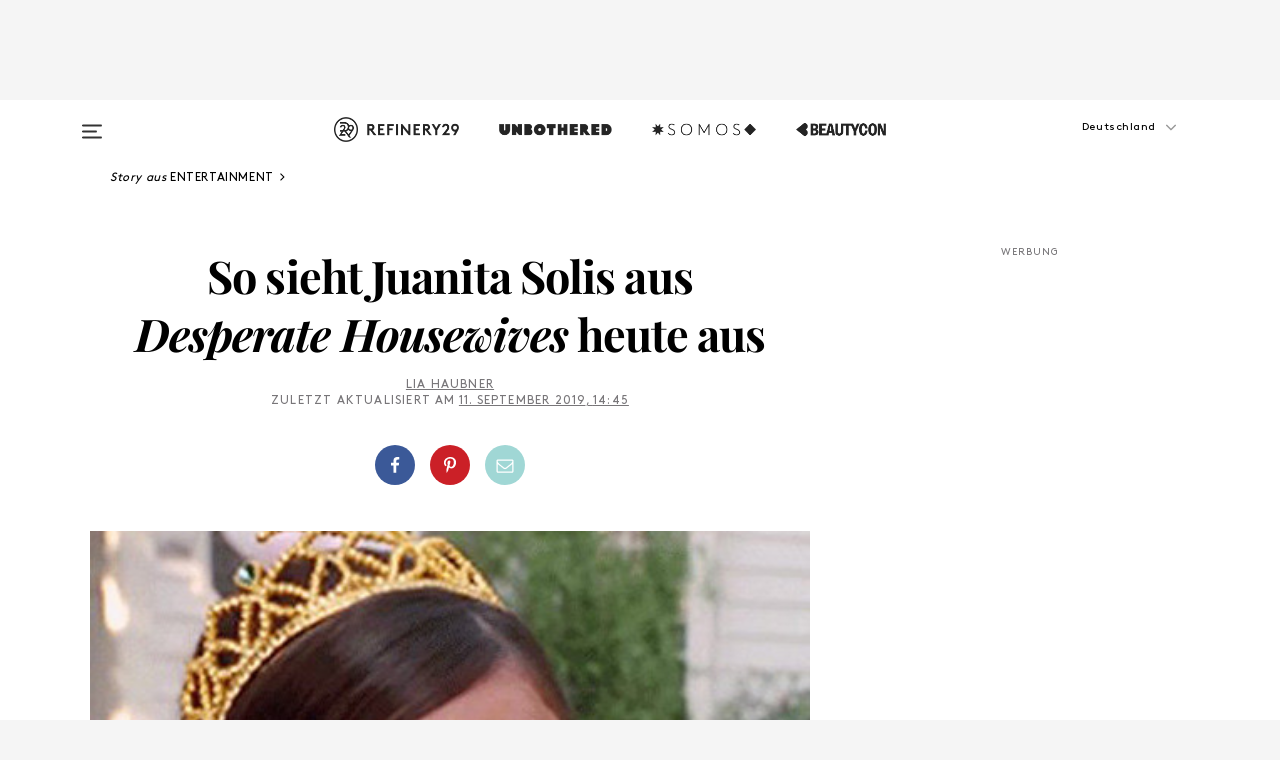

--- FILE ---
content_type: text/html; charset=utf-8
request_url: https://www.refinery29.com/de-de/2017/02/140358/juanita-solis-desperate-housewives-heute
body_size: 32954
content:

    <!DOCTYPE html>
    <html lang='de'>
      <head>
        
    <script>
      if (window.location.hostname !== window.atob('d3d3LnJlZmluZXJ5MjkuY29t')) {
        window.location = window.atob('aHR0cDovL3d3dy5yZWZpbmVyeTI5LmNvbS9kZS1kZS8yMDE3LzAyLzE0MDM1OC9qdWFuaXRhLXNvbGlzLWRlc3BlcmF0ZS1ob3VzZXdpdmVzLWhldXRl');
      }
    </script>

        <script type="text/javascript">
          window.loadAdLib = function(e,t,a,r){var n=r.includes("refinery29");if(!window.__AdLib){var o=document.createElement("script");o.src=e,o.id="ad-lib",o.onload=function(){window.__AdLib&&(window.__AdLib.env=n?"production":"development",window.__AdLib.template="master",window.__AdLib.site="refinery29",window.__AdLib.brand="refinery29",window.__AdLib.domain=n?".refinery29.com":".rf29.net",window.__AdLib.init())},o.onerror=function(e){console.error("Ad-Lib could not load it's script.",e)},document.head.appendChild(o)}}
        </script>
        <link
          rel="preload"
          as="script"
          href="https://web-statics-cdn.refinery29.com/vendor/ad-lib/v3_1_0/vice-ad-lib.js"
          onload="window.loadAdLib(this.href, 'DE', 'TCFv2.2', 'www.refinery29.com');">
        </script>
        <meta charset="utf-8">
        <title data-react-helmet="true">Juanita Solis Aus Desperate Housewives Heute</title>
        <meta data-react-helmet="true" content="ie=edge" http-equiv="x-ua-compatible"/><meta data-react-helmet="true" name="title" content="Juanita Solis Aus Desperate Housewives Heute" itemprop="title"/><meta data-react-helmet="true" name="description" content="Juanita Solis war die heimliche Heldin von Desperate Housewives: Laut, unangepasst und was die anderen von ihr dachten, war ihr eigentlich egal." itemprop="description"/><meta data-react-helmet="true" property="og:url" content="https://www.refinery29.com/de-de/2017/02/140358/juanita-solis-desperate-housewives-heute"/><meta data-react-helmet="true" name="twitter:title" content="So sieht Juanita Solis aus Desperate Housewives heute aus"/><meta data-react-helmet="true" property="og:title" content="So sieht Juanita Solis aus Desperate Housewives heute aus" itemprop="name"/><meta data-react-helmet="true" property="og:description" content="Juanita Solis war die heimliche Heldin von Desperate Housewives: Laut, unangepasst und was die anderen von ihr dachten, war ihr eigentlich egal."/><meta data-react-helmet="true" property="og:image" content="https://s3.r29static.com/bin/entry/1d5/0,0,2000,1050/x/1753248/image.png" itemprop="image"/><meta data-react-helmet="true" property="og:image:secure_url" content="https://s3.r29static.com/bin/entry/1d5/0,0,2000,1050/x/1753248/image.png" itemprop="image"/><meta data-react-helmet="true" name="twitter:card" content="summary_large_image"/><meta data-react-helmet="true" name="twitter:site" content="@refinery29"/><meta data-react-helmet="true" name="twitter:description" content="Juanita Solis war die heimliche Heldin von Desperate Housewives: Laut, unangepasst und was die anderen von ihr dachten, war ihr eigentlich egal."/><meta data-react-helmet="true" name="twitter:image" content="https://s3.r29static.com/bin/entry/1d5/0,0,2000,1050/x/1753248/image.png"/><meta data-react-helmet="true" name="pinterest:image" content="https://s1.r29static.com/bin/entry/d98/112,0,1776,2400/x/1746450/image.png"/><meta data-react-helmet="true" property="fb:app_id" content="155023867867753"/><meta data-react-helmet="true" property="fb:pages" content="86973707921,587074007996399,269626263209765,509115739117952,1562713254009921,583745561686633,656112191237463,284423314989162,974273182666651,192477361634120"/><meta data-react-helmet="true" property="article:publisher" content="refinery29de"/><meta data-react-helmet="true" name="viewport" content="width=device-width, initial-scale=1"/><meta data-react-helmet="true" name="theme-color" content="#fd5b4e"/><meta data-react-helmet="true" property="og:image:width" content="2000"/><meta data-react-helmet="true" property="og:image:height" content="1050"/><meta data-react-helmet="true" property="og:type" content="article"/><meta data-react-helmet="true" name="news_keywords" content="juanita solis heute, juanita solis desperate housewives heute, juanita solis madison de la garza, madison de la garza heute"/><meta data-react-helmet="true" property="entry_template" content="entry.article"/><meta data-react-helmet="true" property="author" content="Lia Haubner"/>
        <link data-react-helmet="true" rel="canonical" href="https://www.refinery29.com/de-de/2017/02/140358/juanita-solis-desperate-housewives-heute"/><link data-react-helmet="true" rel="publisher" href="https://plus.google.com/101601649207969071719"/><link data-react-helmet="true" rel="rich-pin-icon" href="https://www.refinery29.com/assets/08c2e62e7d1f514259af92204bc9c284.ico"/><link data-react-helmet="true" rel="alternate" hreflang="de" href="https://www.refinery29.com/de-de/2017/02/140358/juanita-solis-desperate-housewives-heute"/><link data-react-helmet="true" rel="alternate" hreflang="x-default" href="https://www.refinery29.com/de-de/2017/02/140358/juanita-solis-desperate-housewives-heute"/>
        <script data-react-helmet="true" type="application/ld+json">{"@context":"http://schema.org","@type":"WebPage","name":"Refinery29","url":"https://www.refinery29.com/de-de","potentialAction":{"@type":"SearchAction","target":"https://www.refinery29.com/de-de/search?q={Refinery29}","query-input":"required name=Refinery29","sameAs":["https://www.facebook.com/refinery29de","https://twitter.com/refinery29","https://www.pinterest.com/refinery29/","https://instagram.com/refinery29germany","https://www.youtube.com/Refinery29TV"]},"image":"https://www.refinery29.com/assets/images/r29-logo-b.svg"}</script><script data-react-helmet="true" type="application/ld+json">{"@context":"http://schema.org","@type":"WebSite","name":"Refinery29","url":"https://www.refinery29.com/de-de","potentialAction":{"@type":"SearchAction","target":"https://www.refinery29.com/de-de/search?q={Refinery29}","query-input":"required name=Refinery29","sameAs":["https://www.facebook.com/refinery29de","https://twitter.com/refinery29","https://www.pinterest.com/refinery29/","https://instagram.com/refinery29germany","https://www.youtube.com/Refinery29TV"]},"image":"https://www.refinery29.com/assets/images/r29-logo-b.svg"}</script><script data-react-helmet="true" type="application/ld+json">{"@context":"http://schema.org","@type":"NewsArticle","mainEntityOfPage":{"@type":"WebPage","@id":"https://www.refinery29.com/de-de/2017/02/140358/juanita-solis-desperate-housewives-heute"},"headline":"So sieht Juanita Solis aus <em>Desperate Housewives</em> heute aus","url":"https://www.refinery29.com/de-de/2017/02/140358/juanita-solis-desperate-housewives-heute","thumbnailUrl":"https://s1.r29static.com/bin/entry/d98/x/1746450/image.png","image":{"@type":"ImageObject","url":"https://s1.r29static.com/bin/entry/d98/x/1746450/image.png","height":2400,"width":2000},"datePublished":"2019-09-11T14:45:00.000Z","dateModified":"2019-09-11T14:45:00.000Z","author":{"@type":"Person","name":"Lia Haubner"},"creator":["Lia Haubner"],"articleSection":"Entertainment","keywords":["Entertainment","News"],"publisher":{"@type":"Organization","name":"Refinery29","logo":{"@type":"ImageObject","url":"https://www.refinery29.com/assets/images/refinery29.png","width":54,"height":54}},"description":"Juanita Solis war die heimliche Heldin von Desperate Housewives: Laut, unangepasst und was die anderen von ihr dachten, war ihr eigentlich egal."}</script><script data-react-helmet="true" type="application/ld+json">{"@context":"http://schema.org","@type":"BreadcrumbList","itemListElement":[{"@type":"ListItem","position":1,"item":{"@id":"de-de/entertainment","url":"https://www.refinery29.com/de-de/entertainment","name":"Entertainment"}},{"@type":"ListItem","position":2,"item":{"@id":"de-de/news","url":"https://www.refinery29.com/de-de/news","name":"News"}}]}</script><script data-react-helmet="true" type="application/ld+json">{"@context":"http://schema.org","@type":"ImageObject","author":"Shutterstock/ReX","contentUrl":"https://s1.r29static.com/bin/entry/a60/x/1746455/image.png","description":null}</script><script data-react-helmet="true" type="application/ld+json">{"@context":"http://schema.org","@type":"Person","name":"Lia Haubner","image":"https://s3.r29static.com/bin/author/606/0,0,800,800/x/1602508/image.png","url":"https://www.refinery29.com/de-de/author/lia-haubner"}</script>
        <link id='main-styles' rel='stylesheet' href='/assets/styles.1a6fc843c5b8cd941845.css' type='text/css' />
        <link id='htlbid-styles' rel='stylesheet' href='https://htlbid.com/v3/refinery29-v2.com/htlbid.css' type='text/css' />
      </head>
      <body id='deDE' class='de'>
<div id='r29-app'><div data-reactroot=""><main><a id="skip" href="#r29-container">Skip navigation!</a><div class=""><div><div class="main"><div class="header-ad-container"><div><span>WERBUNG</span><div class="ad htlad-ad-header" data-ad-size="7x7,8x8,728x90,970x90,970x250" data-ad-position="header" data-slot-id="scrollable-header" data-targeting="{&quot;sponsorship&quot;:null,&quot;section_name&quot;:[&quot;entertainment&quot;,&quot;news&quot;,&quot;identities&quot;,&quot;tv-shows&quot;],&quot;collections&quot;:[],&quot;aggregations&quot;:null,&quot;entityid&quot;:140358,&quot;aid&quot;:&quot;juanita-solis-desperate-housewives-heute&quot;,&quot;pageid&quot;:&quot;juanita-solis-desperate-housewives-heute&quot;,&quot;pagetype&quot;:&quot;scrollable&quot;,&quot;test&quot;:null,&quot;is_sensitive_content&quot;:false,&quot;edition&quot;:&quot;de-de&quot;,&quot;utm_source&quot;:null,&quot;utm_medium&quot;:null,&quot;utm_content&quot;:null,&quot;utm_campaign&quot;:null,&quot;vertical&quot;:&quot;r29&quot;,&quot;document.referrer&quot;:&quot;&quot;,&quot;keywords&quot;:&quot;juanita solis heute, juanita solis desperate housewives heute, juanita solis madison de la garza, madison de la garza heute&quot;,&quot;ad_count&quot;:5}" id="ad-header"></div></div></div><header role="banner" aria-label="Primary" class="global-header"><div class="global-header-main"><div id="main-menu" class="global-menu"><div class="menu-inner"><div class="global-search-nav" aria-label="global search"><div class="search-drawer"><form class="search-form" action="/de-de/search" method="GET" aria-label="Search"><input type="search" id="search-header" name="q" placeholder="Suche" value=""/><div class="search-button" role="button" tabindex="0" aria-label="search button"><svg width="16" height="18" viewBox="0 0 16 18" fill="black" xmlns="http://www.w3.org/2000/svg"><path d="M10.7857 8.71429C10.7857 6.50893 8.99107 4.71428 6.78571 4.71428C4.58036 4.71428 2.78571 6.50893 2.78571 8.71429C2.78571 10.9196 4.58036 12.7143 6.78571 12.7143C8.99107 12.7143 10.7857 10.9196 10.7857 8.71429ZM15.3571 16.1429C15.3571 16.7679 14.8393 17.2857 14.2143 17.2857C13.9107 17.2857 13.6161 17.1607 13.4107 16.9464L10.3482 13.8929C9.30357 14.6161 8.05357 15 6.78571 15C3.3125 15 0.5 12.1875 0.5 8.71429C0.5 5.24107 3.3125 2.42857 6.78571 2.42857C10.2589 2.42857 13.0714 5.24107 13.0714 8.71429C13.0714 9.98214 12.6875 11.2321 11.9643 12.2768L15.0268 15.3393C15.2321 15.5446 15.3571 15.8393 15.3571 16.1429Z" fill="#333333"></path></svg></div></form></div></div><div class="category-children"><div class="category-child"><div><a href="https://www.refinery29.com/en-us/unbothered"><img class="menu-logo" src="/assets/6a9d712b4b1480df334054a94146cc34.png" alt="Unbothered menu logo"/></a></div><p>A community celebrating Black voices, Black art, and Black folx.</p></div><div class="category-child"><div><a href="https://www.refinery29.com/en-us/latine-somos"><img class="menu-logo" src="/assets/1ce585852b9e9a8cba36762b911e0f5f.png" alt="Somos menu logo"/></a></div><p>Latines learning, remembering, healing, and finding joy in our diverse stories.</p></div><div class="category-child"><div><a href="https://www.beautycon.com/"><img class="menu-logo" src="/assets/b3658fb2d9482c50df8996241fb2b67d.png" alt="BeautyCon menu logo"/></a></div><p>Beautycon is a global platform that brings together beauty enthusiasts, brands, and industry leaders to explore the latest trends, innovations, and conversations shaping the future of beauty.</p></div></div><div><div class="category-title">Featured Channels</div><div class="category-children"><div class="category-child"><a href="/de-de/most-wanted">Most Wanted</a></div><div class="category-child"><a href="/de-de/horoscope">Horoscope</a></div><div class="category-child"><a href="/de-de/money-diary">Money Diaries</a></div><div class="category-child"><a href="/en-us/gg-good-game">Good Game</a></div><div class="category-child"><a href="/en-us/aapi-heritage-month">Not Your Token Asian</a></div><div class="category-child"><a href="/en-us/my-period">My Period</a></div></div></div><div><div class="category-title">Get The Latest</div><div class="category-children"><div class="category-child"><a href="/de-de/shopping">Shopping</a></div><div class="category-child"><a href="/de-de/job-karriere">Work &amp; Money</a></div><div class="category-child"><a href="/de-de/liebe-beziehung">Sex &amp; Wellness</a></div><div class="category-child"><a href="/de-de/beauty">Beauty</a></div><div class="category-child"><a href="/de-de/news">News</a></div><div class="category-child"><a href="/de-de/entertainment">Entertainment</a></div><div class="category-child"><a href="/de-de/fashion">Fashion</a></div><div class="category-child"><a href="/de-de/politik-gesellschaft">Politics</a></div><div class="category-child"><a href="/de-de/lifestyle">Lifestyle</a></div></div></div><div><div class="category-title">Get In Touch</div><div class="social-icons"><a href="https://www.facebook.com/refinery29/" target="_blank" title="Refinery29&#x27;s Facebook page" aria-label="Refinery29&#x27;s Facebook page"><svg width="56" height="56" viewBox="0 0 56 56" fill="black" role="img" aria-hidden="true"><path d="M36 20H20V36H27.9973V29.9592H25.9579V27.6101H27.9973V25.8804C27.9973 24.8995 28.2684 24.1379 28.8105 23.5958C29.3526 23.0537 30.0883 22.7826 31.0177 22.7826C31.947 22.7826 32.5494 22.817 32.8248 22.8859V24.9769H31.5856C31.1382 24.9769 30.8327 25.0716 30.6692 25.2609C30.5057 25.4502 30.4239 25.7341 30.4239 26.1128V27.6101H32.7473L32.4375 29.9592H30.4239V36H36V20Z"></path></svg></a><a href="https://x.com/refinery29" target="_blank" title="Refinery29&#x27;s Twitter page" aria-label="Refinery29&#x27;s Twitter page"><svg width="56" height="56" viewBox="0 0 56 56" fill="black" role="img" aria-hidden="true"><path fill-rule="evenodd" clip-rule="evenodd" d="M20.0113 35H21.3186L26.435 29.1807L30.5034 35H35L28.9369 26.3703L34.5041 20H33.1743L28.3396 25.5107L24.4628 20H20L25.8603 28.3541L20.0113 35ZM21.8032 20.9809H23.8204L33.1856 34.0742H31.1457L21.8032 20.9809Z"></path></svg></a><a href="https://www.instagram.com/refinery29/" target="_blank" title="Refinery29&#x27;s Instagram page" aria-label="Refinery29&#x27;s Instagram page"><svg width="56" height="56" viewBox="0 0 56 56" fill="black" role="img" aria-hidden="true"><path fill-rule="evenodd" clip-rule="evenodd" d="M28.5 21.4375C27.4167 21.4375 26.7135 21.4453 26.3906 21.461C26.0677 21.4766 25.6875 21.4896 25.25 21.5C24.8542 21.5209 24.5443 21.5573 24.3203 21.6094C24.0964 21.6615 23.9063 21.7188 23.75 21.7813C23.5729 21.8438 23.4115 21.9245 23.2656 22.0235C23.1198 22.1224 22.9792 22.2396 22.8438 22.375C22.7187 22.5 22.6068 22.6354 22.5078 22.7813C22.4089 22.9271 22.3229 23.0938 22.25 23.2813C22.1979 23.4271 22.1458 23.612 22.0938 23.836C22.0417 24.0599 22.0104 24.375 22 24.7813C21.9792 25.2084 21.9635 25.5834 21.9531 25.9063C21.9427 26.2292 21.9375 26.9271 21.9375 28C21.9375 29.0834 21.9453 29.7865 21.9609 30.1094C21.9766 30.4323 21.9896 30.8125 22 31.25C22.0208 31.6459 22.0573 31.9558 22.1094 32.1797C22.1615 32.4037 22.2187 32.5938 22.2812 32.75C22.3438 32.9271 22.4245 33.0886 22.5234 33.2344C22.6224 33.3802 22.7396 33.5209 22.875 33.6563C23 33.7813 23.1354 33.8933 23.2812 33.9922C23.4271 34.0912 23.5937 34.1771 23.7812 34.25C23.9271 34.3021 24.112 34.3542 24.3359 34.4063C24.5599 34.4584 24.875 34.4896 25.2812 34.5C25.7083 34.5209 26.0833 34.5365 26.4062 34.5469C26.7292 34.5573 27.4271 34.5625 28.5 34.5625C29.5833 34.5625 30.2865 34.5547 30.6094 34.5391C30.9323 34.5235 31.3125 34.5104 31.75 34.5C32.1458 34.4792 32.4557 34.4427 32.6797 34.3907C32.9036 34.3386 33.0937 34.2813 33.25 34.2188C33.4271 34.1563 33.5885 34.0756 33.7344 33.9766C33.8802 33.8776 34.0208 33.7604 34.1562 33.625C34.2813 33.5 34.3932 33.3646 34.4922 33.2188C34.5911 33.0729 34.6771 32.9063 34.75 32.7188C34.8021 32.5729 34.8542 32.3881 34.9062 32.1641C34.9583 31.9401 34.9896 31.625 35 31.2188C35.0208 30.7917 35.0365 30.4167 35.0469 30.0938C35.0573 29.7709 35.0625 29.073 35.0625 28C35.0625 26.9167 35.0547 26.2136 35.0391 25.8907C35.0234 25.5677 35.0104 25.1875 35 24.75C34.9792 24.3542 34.9427 24.0443 34.8906 23.8203C34.8385 23.5964 34.7812 23.4063 34.7188 23.25C34.6562 23.0729 34.5755 22.9115 34.4766 22.7657C34.3776 22.6198 34.2604 22.4792 34.125 22.3438C34 22.2188 33.8646 22.1068 33.7188 22.0078C33.5729 21.9089 33.4063 21.8229 33.2188 21.75C33.0729 21.6979 32.888 21.6459 32.6641 21.5938C32.4401 21.5417 32.125 21.5104 31.7188 21.5C31.2917 21.4792 30.9167 21.4636 30.5938 21.4532C30.2708 21.4427 29.5729 21.4375 28.5 21.4375ZM28.5 20C29.5938 20 30.3099 20.0078 30.6484 20.0235C30.987 20.0391 31.3646 20.0521 31.7812 20.0625C32.2188 20.0834 32.5885 20.1224 32.8906 20.1797C33.1927 20.237 33.4687 20.3125 33.7188 20.4063C33.9896 20.5209 34.2422 20.6511 34.4766 20.7969C34.7109 20.9427 34.9375 21.125 35.1562 21.3438C35.375 21.5625 35.5599 21.7917 35.7109 22.0313C35.862 22.2709 35.9896 22.5209 36.0938 22.7813C36.1875 23.0209 36.2656 23.2943 36.3281 23.6016C36.3906 23.9089 36.4271 24.2813 36.4375 24.7188C36.4583 25.1459 36.474 25.5261 36.4844 25.8594C36.4948 26.1927 36.5 26.9063 36.5 28C36.5 29.0938 36.4922 29.8099 36.4766 30.1485C36.4609 30.487 36.4479 30.8646 36.4375 31.2813C36.4167 31.7188 36.3776 32.0886 36.3203 32.3907C36.263 32.6927 36.1875 32.9688 36.0938 33.2188C35.9792 33.4896 35.849 33.7422 35.7031 33.9766C35.5573 34.211 35.375 34.4375 35.1562 34.6563C34.9375 34.875 34.7083 35.0599 34.4688 35.211C34.2292 35.362 33.9792 35.4896 33.7188 35.5938C33.4792 35.6875 33.2057 35.7657 32.8984 35.8282C32.5911 35.8907 32.2188 35.9271 31.7812 35.9375C31.3542 35.9584 30.974 35.974 30.6406 35.9844C30.3073 35.9948 29.5938 36 28.5 36C27.4062 36 26.6901 35.9922 26.3516 35.9766C26.013 35.961 25.6354 35.9479 25.2188 35.9375C24.7812 35.9167 24.4115 35.8776 24.1094 35.8203C23.8073 35.7631 23.5313 35.6875 23.2812 35.5938C23.0104 35.4792 22.7578 35.349 22.5234 35.2032C22.2891 35.0573 22.0625 34.875 21.8438 34.6563C21.625 34.4375 21.4401 34.2084 21.2891 33.9688C21.138 33.7292 21.0104 33.4792 20.9062 33.2188C20.8125 32.9792 20.7344 32.7058 20.6719 32.3985C20.6094 32.0912 20.5729 31.7188 20.5625 31.2813C20.5417 30.8542 20.526 30.474 20.5156 30.1407C20.5052 29.8073 20.5 29.0938 20.5 28C20.5 26.9063 20.5078 26.1901 20.5234 25.8516C20.5391 25.513 20.5521 25.1354 20.5625 24.7188C20.5833 24.2813 20.6224 23.9115 20.6797 23.6094C20.737 23.3073 20.8125 23.0313 20.9062 22.7813C21.0208 22.5104 21.151 22.2578 21.2969 22.0235C21.4427 21.7891 21.625 21.5625 21.8438 21.3438C22.0625 21.125 22.2917 20.9401 22.5312 20.7891C22.7708 20.6381 23.0208 20.5104 23.2812 20.4063C23.5208 20.3125 23.7943 20.2344 24.1016 20.1719C24.4089 20.1094 24.7812 20.0729 25.2188 20.0625C25.6458 20.0417 26.026 20.0261 26.3594 20.0157C26.6927 20.0052 27.4062 20 28.5 20ZM28.5 23.875C29.0729 23.875 29.6094 23.9818 30.1094 24.1953C30.6094 24.4089 31.0469 24.7032 31.4219 25.0782C31.7969 25.4532 32.0911 25.8907 32.3047 26.3907C32.5182 26.8907 32.625 27.4271 32.625 28C32.625 28.573 32.5182 29.1094 32.3047 29.6094C32.0911 30.1094 31.7969 30.5469 31.4219 30.9219C31.0469 31.2969 30.6094 31.5912 30.1094 31.8047C29.6094 32.0183 29.0729 32.125 28.5 32.125C27.9271 32.125 27.3906 32.0183 26.8906 31.8047C26.3906 31.5912 25.9531 31.2969 25.5781 30.9219C25.2031 30.5469 24.9089 30.1094 24.6953 29.6094C24.4818 29.1094 24.375 28.573 24.375 28C24.375 27.4271 24.4818 26.8907 24.6953 26.3907C24.9089 25.8907 25.2031 25.4532 25.5781 25.0782C25.9531 24.7032 26.3906 24.4089 26.8906 24.1953C27.3906 23.9818 27.9271 23.875 28.5 23.875ZM28.5 30.6875C29.2396 30.6875 29.8724 30.4219 30.3984 29.8907C30.9245 29.3594 31.1875 28.7292 31.1875 28C31.1875 27.2604 30.9219 26.6276 30.3906 26.1016C29.8594 25.5755 29.2292 25.3125 28.5 25.3125C27.7604 25.3125 27.1276 25.5782 26.6016 26.1094C26.0755 26.6407 25.8125 27.2709 25.8125 28C25.8125 28.7396 26.0781 29.3724 26.6094 29.8985C27.1406 30.4245 27.7708 30.6875 28.5 30.6875ZM33.7188 23.7188C33.7188 23.9792 33.6302 24.2058 33.4531 24.3985C33.276 24.5912 33.0521 24.6875 32.7812 24.6875C32.5208 24.6875 32.2943 24.5938 32.1016 24.4063C31.9089 24.2188 31.8125 23.9896 31.8125 23.7188C31.8125 23.4584 31.9062 23.237 32.0938 23.0547C32.2813 22.8724 32.5104 22.7813 32.7812 22.7813C33.0417 22.7813 33.263 22.8698 33.4453 23.0469C33.6276 23.224 33.7188 23.4479 33.7188 23.7188Z"></path></svg></a><a href="https://www.pinterest.com/refinery29/" target="_blank" title="Refinery29&#x27;s Pinterest page" aria-label="Refinery29&#x27;s Pinterest page"><svg width="56" height="56" viewBox="0 0 56 56" fill="black" role="img" aria-hidden="true"><path fill-rule="evenodd" clip-rule="evenodd" d="M28.0003 20C23.5821 20 20 23.5817 20 27.9999C20 31.2757 21.9699 34.0898 24.7887 35.3271C24.7662 34.7685 24.7846 34.0979 24.9279 33.4902C25.0817 32.8407 25.9573 29.131 25.9573 29.131C25.9573 29.131 25.7017 28.6203 25.7017 27.8652C25.7017 26.6798 26.3889 25.7944 27.2446 25.7944C27.9723 25.7944 28.3238 26.3409 28.3238 26.9953C28.3238 27.7269 27.8573 28.821 27.6173 29.8344C27.4169 30.683 28.0428 31.3752 28.88 31.3752C30.3958 31.3752 31.4167 29.4285 31.4167 27.1219C31.4167 25.3686 30.2357 24.0562 28.0878 24.0562C25.661 24.0562 24.1492 25.8659 24.1492 27.8873C24.1492 28.5843 24.3547 29.0758 24.6766 29.4564C24.8246 29.6312 24.8452 29.7016 24.7916 29.9023C24.7532 30.0495 24.6651 30.4038 24.6286 30.5443C24.5753 30.7469 24.4112 30.8193 24.228 30.7445C23.1103 30.2882 22.5897 29.0642 22.5897 27.6882C22.5897 25.4157 24.5063 22.6908 28.3073 22.6908C31.3617 22.6908 33.372 24.901 33.372 27.2735C33.372 30.4117 31.6273 32.7562 29.0554 32.7562C28.1917 32.7562 27.3792 32.2893 27.101 31.7591C27.101 31.7591 26.6365 33.6023 26.5381 33.9582C26.3685 34.575 26.0365 35.1915 25.7329 35.6719C26.4525 35.8844 27.2125 36 28.0003 36C32.4181 36 36 32.4183 36 27.9999C36 23.5817 32.4181 20 28.0003 20" fill="black"></path></svg></a><a href="https://www.snapchat.com/add/refinery29" target="_blank" title="Add Refinery29 on Snapchat" aria-label="Add Refinery29 on Snapchat"><svg width="56" height="56" viewBox="0 0 56 56" fill="black" role="img" aria-hidden="true"><path d="M24.1288 22.7136C23.7038 23.6651 23.8717 25.3699 23.9397 26.5621C23.4807 26.8163 22.8913 26.3703 22.5577 26.3703C22.2106 26.3703 21.7962 26.5982 21.731 26.9381C21.6843 27.183 21.7941 27.5398 22.5818 27.8506C22.8863 27.971 23.611 28.1126 23.7789 28.5076C24.0147 29.0627 22.5676 31.6248 20.2952 31.9986C20.1174 32.0276 19.9906 32.1862 20.0005 32.366C20.0402 33.0563 21.5887 33.3267 22.275 33.4329C22.3452 33.5278 22.4018 33.9285 22.4918 34.2336C22.5322 34.3703 22.6363 34.5338 22.9041 34.5338C23.2533 34.5338 23.8334 34.2648 24.8435 34.4319C25.8338 34.5968 26.7645 36 28.5517 36C30.2128 36 31.2038 34.5904 32.1572 34.4319C32.709 34.3405 33.1829 34.3696 33.7127 34.4729C34.0775 34.5444 34.4048 34.5841 34.5089 34.2258C34.6003 33.9165 34.6562 33.5235 34.725 33.4308C35.405 33.3253 36.9605 33.0556 36.9995 32.3653C37.0094 32.1855 36.8826 32.0276 36.7048 31.9979C34.4707 31.6297 32.9796 29.0754 33.2211 28.5069C33.3883 28.1126 34.108 27.9724 34.4182 27.8499C34.9948 27.6227 35.2838 27.343 35.2775 27.0195C35.2697 26.6053 34.771 26.3582 34.4041 26.3582C34.0308 26.3582 33.4946 26.8 33.0603 26.5607C33.1283 25.3586 33.2955 23.6616 32.8712 22.7108C32.0672 20.9104 30.2787 20 28.4908 20C26.7143 20 24.9391 20.8977 24.1288 22.7136Z"></path></svg></a><a href="https://www.youtube.com/refinery29" target="_blank" title="Refinery29&#x27;s YouTube channel" aria-label="Refinery29&#x27;s YouTube channel"><svg width="56" height="56" viewBox="0 0 56 56" fill="black" role="img" aria-hidden="true"><path d="M37.5812 24.0397C37.468 23.6461 37.2474 23.2897 36.943 23.0085C36.6299 22.7186 36.2462 22.5112 35.8281 22.406C34.2633 22.004 27.9942 22.004 27.9942 22.004C25.3806 21.975 22.7677 22.1025 20.1702 22.3857C19.7521 22.4987 19.3691 22.7107 19.0554 23.0028C18.7471 23.2919 18.5238 23.6483 18.4071 24.0389C18.1269 25.51 17.9908 27.0038 18.0005 28.5C17.9905 29.9949 18.1263 31.4881 18.4071 32.9611C18.5213 33.35 18.7438 33.7049 19.0529 33.9915C19.362 34.2782 19.747 34.4852 20.1702 34.5948C21.7559 34.996 27.9942 34.996 27.9942 34.996C30.6111 35.025 33.2273 34.8975 35.8281 34.6143C36.2462 34.5091 36.6299 34.3017 36.943 34.0118C37.2513 33.7252 37.4704 33.3687 37.5804 32.9806C37.8679 31.51 38.0077 30.0157 37.9978 28.5187C38.0195 27.0153 37.8798 25.5147 37.5812 24.0397ZM26.0011 31.2803V25.7205L31.2171 28.5008L26.0011 31.2803Z"></path></svg></a><a href="https://www.tiktok.com/@refinery29" target="_blank" title="Refinery29 on TikTok" aria-label="Refinery29 on TikTok"><svg width="56" height="56" viewBox="0 0 56 56" fill="black" role="img" aria-hidden="true"><path fill-rule="evenodd" clip-rule="evenodd" d="M31.4908 25.2742C32.6132 25.9313 33.7125 26.3461 35 26.4747V23.7562C34.0075 23.6801 32.9924 23.0465 32.3865 22.3424C32.0187 21.9151 31.7425 21.408 31.5969 20.8676C31.5744 20.784 31.4826 20.2511 31.4719 20H28.628V20.6786V22.3029V29.2038V30.1679C28.628 30.7168 28.6695 31.2862 28.4613 31.8055C27.9518 33.0764 26.3591 33.6316 25.1298 32.9939C22.7357 31.7424 24.0705 28.27 26.551 28.5908V25.7701C26.2122 25.7649 25.7723 25.8301 25.6141 25.849C25.1277 25.907 24.6563 26.042 24.2062 26.2292C21.6328 27.2995 20.3116 30.2524 21.3623 32.8153L21.331 32.7277C22.6604 36.1247 27.1531 37.0798 29.8457 34.6274C31.7236 32.9169 31.4908 30.5397 31.4908 28.2712V25.2742Z"></path></svg></a><a href="https://jump.refinery29.com/join/24/signup-all-newsletters?utm_source=footer&amp;utm_medium=emailsignup&amp;_ga=2.174034529.350230817.1728573652-162356488.1728573652" target="_blank" title="Sign up for Refinery29 newsletters" aria-label="Sign up for Refinery29 newsletters"><svg width="52" height="56" viewBox="0 0 52 56" fill="black" role="img" aria-hidden="true"><path d="M34.1429 33.7678V25.625C33.9167 25.8795 33.6728 26.1127 33.4113 26.3248C31.5169 27.7809 30.0113 28.9754 28.8945 29.9085C28.534 30.2124 28.2407 30.4492 28.0145 30.6189C27.7883 30.7885 27.4826 30.9599 27.0974 31.1331C26.7121 31.3063 26.3499 31.3928 26.0106 31.3928H25.9894C25.6501 31.3928 25.2879 31.3063 24.9026 31.1331C24.5174 30.9599 24.2117 30.7885 23.9855 30.6189C23.7593 30.4492 23.466 30.2124 23.1055 29.9085C21.9887 28.9754 20.4831 27.7809 18.5887 26.3248C18.3272 26.1127 18.0833 25.8795 17.8571 25.625V33.7678C17.8571 33.8597 17.8907 33.9393 17.9579 34.0064C18.025 34.0736 18.1045 34.1071 18.1964 34.1071H33.8036C33.8955 34.1071 33.975 34.0736 34.0421 34.0064C34.1093 33.9393 34.1429 33.8597 34.1429 33.7678ZM34.1429 22.6244V22.3647L34.1376 22.2268L34.1057 22.0943L34.0474 21.9989L33.952 21.9194L33.8036 21.8928H18.1964C18.1045 21.8928 18.025 21.9264 17.9579 21.9936C17.8907 22.0607 17.8571 22.1402 17.8571 22.2321C17.8571 23.4196 18.3767 24.4234 19.4157 25.2433C20.7799 26.3177 22.1972 27.438 23.6674 28.6043C23.7098 28.6397 23.8335 28.7439 24.0385 28.9171C24.2435 29.0903 24.4061 29.2228 24.5262 29.3147C24.6464 29.4066 24.8037 29.5179 24.998 29.6487C25.1924 29.7795 25.3709 29.8767 25.5335 29.9403C25.6961 30.0039 25.848 30.0357 25.9894 30.0357H26.0106C26.152 30.0357 26.3039 30.0039 26.4665 29.9403C26.6291 29.8767 26.8076 29.7795 27.002 29.6487C27.1963 29.5179 27.3536 29.4066 27.4738 29.3147C27.5939 29.2228 27.7565 29.0903 27.9615 28.9171C28.1665 28.7439 28.2902 28.6397 28.3326 28.6043C29.8028 27.438 31.2201 26.3177 32.5843 25.2433C32.966 24.9394 33.3211 24.5311 33.6498 24.0187C33.9785 23.5062 34.1429 23.0415 34.1429 22.6244ZM35.5 22.2321V33.7678C35.5 34.2344 35.3339 34.6337 35.0017 34.966C34.6695 35.2982 34.2701 35.4643 33.8036 35.4643H18.1964C17.7299 35.4643 17.3305 35.2982 16.9983 34.966C16.6661 34.6337 16.5 34.2344 16.5 33.7678V22.2321C16.5 21.7656 16.6661 21.3662 16.9983 21.034C17.3305 20.7018 17.7299 20.5357 18.1964 20.5357H33.8036C34.2701 20.5357 34.6695 20.7018 35.0017 21.034C35.3339 21.3662 35.5 21.7656 35.5 22.2321Z"></path></svg></a></div></div></div></div><button type="button" class="hamburger-menu desktop" aria-label="Open menu" aria-expanded="false" aria-controls="main-menu"><svg width="20" height="15" viewBox="0 0 20 15" fill="black" xmlns="http://www.w3.org/2000/svg"><rect y="0.5" width="20" height="2" rx="1" fill="#333333"></rect><rect y="6.5" width="15" height="2" rx="1" fill="#333333"></rect><rect y="12.5" width="20" height="2" rx="1" fill="#333333"></rect></svg></button><div class="header-verticals desktop"><a href="https://www.refinery29.com/de-de"><img class="menu-logo" src="/assets/90e3b0501ff143bd058ecb3f754a4430.png" alt="Refinery29 logo"/></a><a href="https://www.refinery29.com/en-us/unbothered"><img class="menu-logo" src="/assets/9aa89696be7da8b249e2ee2622a111e9.png" alt="Unbothered logo"/></a><a href="https://www.refinery29.com/en-us/latine-somos"><img class="menu-logo" src="/assets/cda4774d79df76d9c5ab2dfba3784155.png" alt="Somos logo"/></a><a href="https://www.beautycon.com/"><img class="menu-logo" src="/assets/d68e2ddc49f6065953daf57eac5b849a.png" alt="BeautyCon logo"/></a></div><div class="header-verticals desktop r29-only-menu"><a href="https://www.refinery29.com/de-de"><img class="menu-logo" src="/assets/90e3b0501ff143bd058ecb3f754a4430.png" alt="Refinery29 logo"/></a></div><div class="header-mobile-logo mobile"><a href="https://www.refinery29.com/de-de"><img class="menu-logo" src="/assets/90e3b0501ff143bd058ecb3f754a4430.png" alt="Refinery29 logo"/></a></div><div class="desktop edition-switch-wrapper"><div class="global-edition-switch" aria-label="Edition selector"><div class="current-edition" tabindex="0" role="button" aria-expanded="false" aria-haspopup="true"><span>Deutschland</span><i class="fa fa-angle-down " aria-label="angle-down" aria-hidden="true"><svg width="1792" height="1792" viewBox="0 0 1792 1792"><path d="M1395 736q0 13-10 23l-466 466q-10 10-23 10t-23-10L407 759q-10-10-10-23t10-23l50-50q10-10 23-10t23 10l393 393 393-393q10-10 23-10t23 10l50 50q10 10 10 23z"/></svg></i></div><ul class=""><li><a href="https://www.refinery29.com/en-us"><span>Vereinigte Staaten</span></a></li><li><a href="https://www.refinery29.com/en-gb"><span>Vereinigtes Königreich</span></a></li><li><a href="https://www.refinery29.com/fr-fr"><span>Frankreich</span></a></li><li><a href="https://www.refinery29.com/en-au"><span>Australien</span></a></li></ul></div></div><div class="mobile edition-switch-wrapper"></div><button type="button" class="hamburger-menu mobile" aria-label="Open menu" aria-expanded="false" aria-controls="main-menu"><svg width="20" height="15" viewBox="0 0 20 15" fill="black" xmlns="http://www.w3.org/2000/svg"><rect y="0.5" width="20" height="2" rx="1" fill="#333333"></rect><rect y="6.5" width="15" height="2" rx="1" fill="#333333"></rect><rect y="12.5" width="20" height="2" rx="1" fill="#333333"></rect></svg></button></div></header><div class="mobile-header-verticals-wrapper"><div class="mobile-header-verticals"><div class="mobile-vertical"><a href="https://www.refinery29.com/en-us/unbothered"><img class="menu-logo" src="/assets/6a9d712b4b1480df334054a94146cc34.png" alt="Unbothered menu logo"/></a></div><div class="mobile-vertical"><a href="https://www.refinery29.com/en-us/latine-somos"><img class="menu-logo" src="/assets/1ce585852b9e9a8cba36762b911e0f5f.png" alt="Somos menu logo"/></a></div><div class="mobile-vertical"><a href="https://www.beautycon.com/"><img class="menu-logo" src="/assets/b3658fb2d9482c50df8996241fb2b67d.png" alt="BeautyCon menu logo"/></a></div></div></div><div id="r29-container"><div><header hidden="" class="condensed-header hidden"><a href="/de-de"><div class="r29-logo"><img src="/assets/d27ad8510dcf0eef13f6419f4f9a76e6.svg" alt="Refinery29"/></div></a><div class="condensed-title"><span>Du liest gerade</span><h4>Juanita Solis aus Desperate Housewives heute</h4></div><div class="story-share"><button class="fa fa-facebook " aria-label="facebook" aria-hidden="true"><svg height="1792" viewBox="0 0 1792 1792" width="1792" role="img" aria-hidden="true"><path d="m1343 12v264h-157q-86 0-116 36t-30 108v189h293l-39 296h-254v759h-306v-759h-255v-296h255v-218q0-186 104-288.5t277-102.5q147 0 228 12z"/></svg>
</button><div data-href="https://pinterest.com/pin/create/button/?url=https%3A%2F%2Fwww.refinery29.com%2Fde-de%2F2017%2F02%2F140358%2Fjuanita-solis-desperate-housewives-heute%3Futm_source%3Dpinterest%26utm_medium%3Dpinterest_share&amp;media=http%3A%2F%2Fs1.r29static.com%2Fbin%2Fentry%2Fd98%2F112%2C0%2C1776%2C2400%2Fx%2F1746450%2Fimage.png&amp;description=So%20sieht%20Juanita%20Solis%20aus%20Desperate%20Housewives%20heute%20aus%2B%23refinery29" data-pin-custom="true" style="display:inline-block" role="button" tabindex="0"><button class="fa fa-pinterest-p" title="Auf Pinterest teilen" aria-label="Auf Pinterest teilen"><svg height="1792" viewBox="0 0 1792 1792" width="1792" role="img" aria-hidden="true"><path d="m256 597q0-108 37.5-203.5t103.5-166.5 152-123 185-78 202-26q158 0 294 66.5t221 193.5 85 287q0 96-19 188t-60 177-100 149.5-145 103-189 38.5q-68 0-135-32t-96-88q-10 39-28 112.5t-23.5 95-20.5 71-26 71-32 62.5-46 77.5-62 86.5l-14 5-9-10q-15-157-15-188 0-92 21.5-206.5t66.5-287.5 52-203q-32-65-32-169 0-83 52-156t132-73q61 0 95 40.5t34 102.5q0 66-44 191t-44 187q0 63 45 104.5t109 41.5q55 0 102-25t78.5-68 56-95 38-110.5 20-111 6.5-99.5q0-173-109.5-269.5t-285.5-96.5q-200 0-334 129.5t-134 328.5q0 44 12.5 85t27 65 27 45.5 12.5 30.5q0 28-15 73t-37 45q-2 0-17-3-51-15-90.5-56t-61-94.5-32.5-108-11-106.5z"/></svg>
</button></div><button class="fa fa-envelope-o" title="Per E-Mail teilen" aria-label="Per E-Mail teilen"><svg height="1792" viewBox="0 0 1792 1792" width="1792"><path d="m1664 1504v-768q-32 36-69 66-268 206-426 338-51 43-83 67t-86.5 48.5-102.5 24.5h-2q-48 0-102.5-24.5t-86.5-48.5-83-67q-158-132-426-338-37-30-69-66v768q0 13 9.5 22.5t22.5 9.5h1472q13 0 22.5-9.5t9.5-22.5zm0-1051v-24.5l-.5-13-3-12.5-5.5-9-9-7.5-14-2.5h-1472q-13 0-22.5 9.5t-9.5 22.5q0 168 147 284 193 152 401 317 6 5 35 29.5t46 37.5 44.5 31.5 50.5 27.5 43 9h2q20 0 43-9t50.5-27.5 44.5-31.5 46-37.5 35-29.5q208-165 401-317 54-43 100.5-115.5t46.5-131.5zm128-37v1088q0 66-47 113t-113 47h-1472q-66 0-113-47t-47-113v-1088q0-66 47-113t113-47h1472q66 0 113 47t47 113z"/></svg></button></div></header><article class="r29-article-container "><div class="primary-tag-banner"><a href="/de-de/entertainment"><span class="story-from"><span>Story aus <span class="tag-name">Entertainment</span></span></span><i class="fa fa-angle-right " aria-label="angle-right" aria-hidden="true"><svg height="1792" viewBox="0 0 1792 1792" width="1792"><path d="m1171 960q0 13-10 23l-466 466q-10 10-23 10t-23-10l-50-50q-10-10-10-23t10-23l393-393-393-393q-10-10-10-23t10-23l50-50q10-10 23-10t23 10l466 466q10 10 10 23z"/></svg></i></a></div><div class="r29-article right-rail-article"><div class="right-rail-ad-container"><div class="right-rail-floater null"><div class="right-rail-ad" id="rr-ad"><span>WERBUNG</span><div class="ad htlad-ad-right-rail" data-ad-size="300x250,300x600" data-ad-position="right" data-slot-id="scrollable-right" data-targeting="{&quot;sponsorship&quot;:null,&quot;section_name&quot;:[&quot;entertainment&quot;,&quot;news&quot;,&quot;identities&quot;,&quot;tv-shows&quot;],&quot;collections&quot;:[],&quot;aggregations&quot;:null,&quot;entityid&quot;:140358,&quot;aid&quot;:&quot;juanita-solis-desperate-housewives-heute&quot;,&quot;pageid&quot;:&quot;juanita-solis-desperate-housewives-heute&quot;,&quot;pagetype&quot;:&quot;scrollable&quot;,&quot;test&quot;:null,&quot;is_sensitive_content&quot;:false,&quot;edition&quot;:&quot;de-de&quot;,&quot;utm_source&quot;:null,&quot;utm_medium&quot;:null,&quot;utm_content&quot;:null,&quot;utm_campaign&quot;:null,&quot;vertical&quot;:&quot;r29&quot;,&quot;document.referrer&quot;:&quot;&quot;,&quot;keywords&quot;:&quot;juanita solis heute, juanita solis desperate housewives heute, juanita solis madison de la garza, madison de la garza heute&quot;,&quot;ad_count&quot;:6}" id="ad-right-rail"></div></div></div></div><div class="header"><h1 class="title">So sieht Juanita Solis aus <em>Desperate Housewives</em> heute aus</h1><div class="bylines-container"><div class="byline main-contributors"><span class="contributor"><a href="/de-de/author/lia-haubner">Lia Haubner</a></span></div><div class="byline modified"><span>Zuletzt aktualisiert am <a rel="nofollow" href="/de-de/archives/2019/09/11"><span><span>11. September 2019</span>, <span>14:45</span></span></a></span></div></div><div class="story-share"><button class="fa fa-facebook " aria-label="facebook" aria-hidden="true"><svg height="1792" viewBox="0 0 1792 1792" width="1792" role="img" aria-hidden="true"><path d="m1343 12v264h-157q-86 0-116 36t-30 108v189h293l-39 296h-254v759h-306v-759h-255v-296h255v-218q0-186 104-288.5t277-102.5q147 0 228 12z"/></svg>
</button><div data-href="https://pinterest.com/pin/create/button/?url=https%3A%2F%2Fwww.refinery29.com%2Fde-de%2F2017%2F02%2F140358%2Fjuanita-solis-desperate-housewives-heute%3Futm_source%3Dpinterest%26utm_medium%3Dpinterest_share&amp;media=http%3A%2F%2Fs1.r29static.com%2Fbin%2Fentry%2Fd98%2F112%2C0%2C1776%2C2400%2Fx%2F1746450%2Fimage.png&amp;description=So%20sieht%20Juanita%20Solis%20aus%20Desperate%20Housewives%20heute%20aus%2B%23refinery29" data-pin-custom="true" style="display:inline-block" role="button" tabindex="0"><button class="fa fa-pinterest-p" title="Auf Pinterest teilen" aria-label="Auf Pinterest teilen"><svg height="1792" viewBox="0 0 1792 1792" width="1792" role="img" aria-hidden="true"><path d="m256 597q0-108 37.5-203.5t103.5-166.5 152-123 185-78 202-26q158 0 294 66.5t221 193.5 85 287q0 96-19 188t-60 177-100 149.5-145 103-189 38.5q-68 0-135-32t-96-88q-10 39-28 112.5t-23.5 95-20.5 71-26 71-32 62.5-46 77.5-62 86.5l-14 5-9-10q-15-157-15-188 0-92 21.5-206.5t66.5-287.5 52-203q-32-65-32-169 0-83 52-156t132-73q61 0 95 40.5t34 102.5q0 66-44 191t-44 187q0 63 45 104.5t109 41.5q55 0 102-25t78.5-68 56-95 38-110.5 20-111 6.5-99.5q0-173-109.5-269.5t-285.5-96.5q-200 0-334 129.5t-134 328.5q0 44 12.5 85t27 65 27 45.5 12.5 30.5q0 28-15 73t-37 45q-2 0-17-3-51-15-90.5-56t-61-94.5-32.5-108-11-106.5z"/></svg>
</button></div><button class="fa fa-envelope-o" title="Per E-Mail teilen" aria-label="Per E-Mail teilen"><svg height="1792" viewBox="0 0 1792 1792" width="1792"><path d="m1664 1504v-768q-32 36-69 66-268 206-426 338-51 43-83 67t-86.5 48.5-102.5 24.5h-2q-48 0-102.5-24.5t-86.5-48.5-83-67q-158-132-426-338-37-30-69-66v768q0 13 9.5 22.5t22.5 9.5h1472q13 0 22.5-9.5t9.5-22.5zm0-1051v-24.5l-.5-13-3-12.5-5.5-9-9-7.5-14-2.5h-1472q-13 0-22.5 9.5t-9.5 22.5q0 168 147 284 193 152 401 317 6 5 35 29.5t46 37.5 44.5 31.5 50.5 27.5 43 9h2q20 0 43-9t50.5-27.5 44.5-31.5 46-37.5 35-29.5q208-165 401-317 54-43 100.5-115.5t46.5-131.5zm128-37v1088q0 66-47 113t-113 47h-1472q-66 0-113-47t-47-113v-1088q0-66 47-113t113-47h1472q66 0 113 47t47 113z"/></svg></button></div></div><div><div class="ad htlad-1x5" data-ad-size="1x5" data-ad-position="invusion" data-slot-id="scrollable-invusion" data-targeting="{&quot;sponsorship&quot;:null,&quot;section_name&quot;:[&quot;entertainment&quot;,&quot;news&quot;,&quot;identities&quot;,&quot;tv-shows&quot;],&quot;collections&quot;:[],&quot;aggregations&quot;:null,&quot;entityid&quot;:140358,&quot;aid&quot;:&quot;juanita-solis-desperate-housewives-heute&quot;,&quot;pageid&quot;:&quot;juanita-solis-desperate-housewives-heute&quot;,&quot;pagetype&quot;:&quot;scrollable&quot;,&quot;test&quot;:null,&quot;is_sensitive_content&quot;:false,&quot;edition&quot;:&quot;de-de&quot;,&quot;utm_source&quot;:null,&quot;utm_medium&quot;:null,&quot;utm_content&quot;:null,&quot;utm_campaign&quot;:null,&quot;vertical&quot;:&quot;r29&quot;,&quot;document.referrer&quot;:&quot;&quot;,&quot;keywords&quot;:&quot;juanita solis heute, juanita solis desperate housewives heute, juanita solis madison de la garza, madison de la garza heute&quot;,&quot;ad_count&quot;:7}" id="ad-article-invusion"></div></div><div id="article-main-content" class=""><div id="editorial-content"><div><section class="body"><div class="trinity-left-column trinityAudioPlaceholder"><div class="trinity-tts-pb" dir="ltr"></div></div><div class="section-outer-container"><div class="section-container section-asset-container left-align full-width"><div class="section-image-container"><div class="section-image"><div><div class="img-container"><div class="loading"></div></div><div class="story-share image-shares"><div data-href="https://pinterest.com/pin/create/button/?url=https%3A%2F%2Fwww.refinery29.com%2Fde-de%2F2017%2F02%2F140358%2Fjuanita-solis-desperate-housewives-heute%3Futm_source%3Dpinterest%26utm_medium%3Dpinterest_share&amp;media=http%3A%2F%2Fs1.r29static.com%2Fbin%2Fentry%2Fa60%2Fx%2F1746455%2Fimage.png&amp;description=So%20sieht%20Juanita%20Solis%20aus%20Desperate%20Housewives%20heute%20aus%2B%23refinery29" data-pin-custom="true" style="display:inline-block" role="button" tabindex="0"><button class="fa fa-pinterest-p" title="Auf Pinterest teilen" aria-label="Auf Pinterest teilen"><svg height="1792" viewBox="0 0 1792 1792" width="1792" role="img" aria-hidden="true"><path d="m256 597q0-108 37.5-203.5t103.5-166.5 152-123 185-78 202-26q158 0 294 66.5t221 193.5 85 287q0 96-19 188t-60 177-100 149.5-145 103-189 38.5q-68 0-135-32t-96-88q-10 39-28 112.5t-23.5 95-20.5 71-26 71-32 62.5-46 77.5-62 86.5l-14 5-9-10q-15-157-15-188 0-92 21.5-206.5t66.5-287.5 52-203q-32-65-32-169 0-83 52-156t132-73q61 0 95 40.5t34 102.5q0 66-44 191t-44 187q0 63 45 104.5t109 41.5q55 0 102-25t78.5-68 56-95 38-110.5 20-111 6.5-99.5q0-173-109.5-269.5t-285.5-96.5q-200 0-334 129.5t-134 328.5q0 44 12.5 85t27 65 27 45.5 12.5 30.5q0 28-15 73t-37 45q-2 0-17-3-51-15-90.5-56t-61-94.5-32.5-108-11-106.5z"/></svg>
</button></div><button class="fa fa-facebook " aria-label="facebook" aria-hidden="true"><svg height="1792" viewBox="0 0 1792 1792" width="1792" role="img" aria-hidden="true"><path d="m1343 12v264h-157q-86 0-116 36t-30 108v189h293l-39 296h-254v759h-306v-759h-255v-296h255v-218q0-186 104-288.5t277-102.5q147 0 228 12z"/></svg>
</button></div><div class="content-caption"><div class="credit">Shutterstock/ReX</div></div></div></div></div></div></div><div class="after-section-content"></div><div class="section-outer-container"><div class="section-container section-text-container"><div class="section-text">Juanita Solis war die heimliche Heldin von <em>Desperate Housewives</em>: Laut, unangepasst und was die anderen von ihr dachten, war ihr eigentlich egal. Schauspielerin Madison De La Garza feierte bei ihrem Einzug in die Wisteria Lane gerade mal ihren siebten Geburtstag.</div></div></div><div class="after-section-content"></div><div class="section-outer-container"><div class="section-container section-text-container"><div class="section-text">Die Halbschwester von Sängerin und Songwriterin Demi Lovato war die Stimme von Bibi in der Animationsserie <em>Muertoons</em> und im Thriller<em> Caged No More</em> zu sehen, der im 2016 erschienen ist.</div></div></div><div class="after-section-content"></div><div class="section-outer-container"><div class="section-container section-text-container"><div class="section-text">Die Prinzessinnenkleider von damals sind am Set geblieben, stattdessen trägt die mittlerweile 17-Jährige Septum-Piercing, Caps und Karohemden – und zeigt auf ihrem <a href="https://www.youtube.com/channel/UCqi2guW95a8_IBE1PPojhHA/videos" rel="noopener noreferrer nofollow" target="_blank">YouTube</a>-Channel neben Make-Up-Tutorials auch gerne einfach mal, wie ihr Zimmer aussieht.</div></div></div><div class="after-section-content"><div class="section-ad"><span>Werbung</span><span>WERBUNG</span><div class="ad htlad-ad-section-ad-top" data-ad-size="1280x90,728x90,300x250,10x10" data-ad-position="A" data-slot-id="scrollable-scroll-A" data-targeting="{&quot;sponsorship&quot;:null,&quot;section_name&quot;:[&quot;entertainment&quot;,&quot;news&quot;,&quot;identities&quot;,&quot;tv-shows&quot;],&quot;collections&quot;:[],&quot;aggregations&quot;:null,&quot;entityid&quot;:140358,&quot;aid&quot;:&quot;juanita-solis-desperate-housewives-heute&quot;,&quot;pageid&quot;:&quot;juanita-solis-desperate-housewives-heute&quot;,&quot;pagetype&quot;:&quot;scrollable&quot;,&quot;test&quot;:null,&quot;is_sensitive_content&quot;:false,&quot;edition&quot;:&quot;de-de&quot;,&quot;utm_source&quot;:null,&quot;utm_medium&quot;:null,&quot;utm_content&quot;:null,&quot;utm_campaign&quot;:null,&quot;vertical&quot;:&quot;r29&quot;,&quot;document.referrer&quot;:&quot;&quot;,&quot;keywords&quot;:&quot;juanita solis heute, juanita solis desperate housewives heute, juanita solis madison de la garza, madison de la garza heute&quot;,&quot;ad_count&quot;:8}" id="ad-section-ad-A"></div></div></div><div class="section-outer-container"><div class="section-container section-asset-container left-align full-width"><div><div class="section-html"><div class="html-container"><blockquote class="instagram-media" data-instgrm-captioned data-instgrm-permalink="https://www.instagram.com/p/BwNK7R-hLzm/?utm_source=ig_embed&amp;utm_campaign=loading" data-instgrm-version="12" style=" background:#FFF; border:0; border-radius:3px; box-shadow:0 0 1px 0 rgba(0,0,0,0.5),0 1px 10px 0 rgba(0,0,0,0.15); margin: 1px; max-width:540px; min-width:326px; padding:0; width:99.375%; width:-webkit-calc(100% - 2px); width:calc(100% - 2px);"><div style="padding:16px;"> <a href="https://www.instagram.com/p/BwNK7R-hLzm/?utm_source=ig_embed&amp;utm_campaign=loading" style=" background:#FFFFFF; line-height:0; padding:0 0; text-align:center; text-decoration:none; width:100%;" target="_blank" rel="noopener noreferrer"> <div style=" display: flex; flex-direction: row; align-items: center;"> <div style="background-color: #F4F4F4; border-radius: 50%; flex-grow: 0; height: 40px; margin-right: 14px; width: 40px;"></div> <div style="display: flex; flex-direction: column; flex-grow: 1; justify-content: center;"> <div style=" background-color: #F4F4F4; border-radius: 4px; flex-grow: 0; height: 14px; margin-bottom: 6px; width: 100px;"></div> <div style=" background-color: #F4F4F4; border-radius: 4px; flex-grow: 0; height: 14px; width: 60px;"></div></div></div><div style="padding: 19% 0;"></div> <div style="display:block; height:50px; margin:0 auto 12px; width:50px;"><svg width="50px" height="50px" viewBox="0 0 60 60" version="1.1" xmlns="https://www.w3.org/2000/svg" xmlns:xlink="https://www.w3.org/1999/xlink"><g stroke="none" stroke-width="1" fill="none" fill-rule="evenodd"><g transform="translate(-511.000000, -20.000000)" fill="#000000"><g><path d="M556.869,30.41 C554.814,30.41 553.148,32.076 553.148,34.131 C553.148,36.186 554.814,37.852 556.869,37.852 C558.924,37.852 560.59,36.186 560.59,34.131 C560.59,32.076 558.924,30.41 556.869,30.41 M541,60.657 C535.114,60.657 530.342,55.887 530.342,50 C530.342,44.114 535.114,39.342 541,39.342 C546.887,39.342 551.658,44.114 551.658,50 C551.658,55.887 546.887,60.657 541,60.657 M541,33.886 C532.1,33.886 524.886,41.1 524.886,50 C524.886,58.899 532.1,66.113 541,66.113 C549.9,66.113 557.115,58.899 557.115,50 C557.115,41.1 549.9,33.886 541,33.886 M565.378,62.101 C565.244,65.022 564.756,66.606 564.346,67.663 C563.803,69.06 563.154,70.057 562.106,71.106 C561.058,72.155 560.06,72.803 558.662,73.347 C557.607,73.757 556.021,74.244 553.102,74.378 C549.944,74.521 548.997,74.552 541,74.552 C533.003,74.552 532.056,74.521 528.898,74.378 C525.979,74.244 524.393,73.757 523.338,73.347 C521.94,72.803 520.942,72.155 519.894,71.106 C518.846,70.057 518.197,69.06 517.654,67.663 C517.244,66.606 516.755,65.022 516.623,62.101 C516.479,58.943 516.448,57.996 516.448,50 C516.448,42.003 516.479,41.056 516.623,37.899 C516.755,34.978 517.244,33.391 517.654,32.338 C518.197,30.938 518.846,29.942 519.894,28.894 C520.942,27.846 521.94,27.196 523.338,26.654 C524.393,26.244 525.979,25.756 528.898,25.623 C532.057,25.479 533.004,25.448 541,25.448 C548.997,25.448 549.943,25.479 553.102,25.623 C556.021,25.756 557.607,26.244 558.662,26.654 C560.06,27.196 561.058,27.846 562.106,28.894 C563.154,29.942 563.803,30.938 564.346,32.338 C564.756,33.391 565.244,34.978 565.378,37.899 C565.522,41.056 565.552,42.003 565.552,50 C565.552,57.996 565.522,58.943 565.378,62.101 M570.82,37.631 C570.674,34.438 570.167,32.258 569.425,30.349 C568.659,28.377 567.633,26.702 565.965,25.035 C564.297,23.368 562.623,22.342 560.652,21.575 C558.743,20.834 556.562,20.326 553.369,20.18 C550.169,20.033 549.148,20 541,20 C532.853,20 531.831,20.033 528.631,20.18 C525.438,20.326 523.257,20.834 521.349,21.575 C519.376,22.342 517.703,23.368 516.035,25.035 C514.368,26.702 513.342,28.377 512.574,30.349 C511.834,32.258 511.326,34.438 511.181,37.631 C511.035,40.831 511,41.851 511,50 C511,58.147 511.035,59.17 511.181,62.369 C511.326,65.562 511.834,67.743 512.574,69.651 C513.342,71.625 514.368,73.296 516.035,74.965 C517.703,76.634 519.376,77.658 521.349,78.425 C523.257,79.167 525.438,79.673 528.631,79.82 C531.831,79.965 532.853,80.001 541,80.001 C549.148,80.001 550.169,79.965 553.369,79.82 C556.562,79.673 558.743,79.167 560.652,78.425 C562.623,77.658 564.297,76.634 565.965,74.965 C567.633,73.296 568.659,71.625 569.425,69.651 C570.167,67.743 570.674,65.562 570.82,62.369 C570.966,59.17 571,58.147 571,50 C571,41.851 570.966,40.831 570.82,37.631"></path></g></g></g></svg></div><div style="padding-top: 8px;"> <div style=" color:#3897f0; font-family:Arial,sans-serif; font-size:14px; font-style:normal; font-weight:550; line-height:18px;"> Sieh dir diesen Beitrag auf Instagram an</div></div><div style="padding: 12.5% 0;"></div> <div style="display: flex; flex-direction: row; margin-bottom: 14px; align-items: center;"><div> <div style="background-color: #F4F4F4; border-radius: 50%; height: 12.5px; width: 12.5px; transform: translateX(0px) translateY(7px);"></div> <div style="background-color: #F4F4F4; height: 12.5px; transform: rotate(-45deg) translateX(3px) translateY(1px); width: 12.5px; flex-grow: 0; margin-right: 14px; margin-left: 2px;"></div> <div style="background-color: #F4F4F4; border-radius: 50%; height: 12.5px; width: 12.5px; transform: translateX(9px) translateY(-18px);"></div></div><div style="margin-left: 8px;"> <div style=" background-color: #F4F4F4; border-radius: 50%; flex-grow: 0; height: 20px; width: 20px;"></div> <div style=" width: 0; height: 0; border-top: 2px solid transparent; border-left: 6px solid #f4f4f4; border-bottom: 2px solid transparent; transform: translateX(16px) translateY(-4px) rotate(30deg)"></div></div><div style="margin-left: auto;"> <div style=" width: 0px; border-top: 8px solid #F4F4F4; border-right: 8px solid transparent; transform: translateY(16px);"></div> <div style=" background-color: #F4F4F4; flex-grow: 0; height: 12px; width: 16px; transform: translateY(-4px);"></div> <div style=" width: 0; height: 0; border-top: 8px solid #F4F4F4; border-left: 8px solid transparent; transform: translateY(-4px) translateX(8px);"></div></div></div></a> <p style=" margin:8px 0 0 0; padding:0 4px;"> <a href="https://www.instagram.com/p/BwNK7R-hLzm/?utm_source=ig_embed&amp;utm_campaign=loading" style=" color:#000; font-family:Arial,sans-serif; font-size:14px; font-style:normal; font-weight:normal; line-height:17px; text-decoration:none; word-wrap:break-word;" target="_blank" rel="noopener noreferrer">my best friend took these pictures</a></p> <p style=" color:#c9c8cd; font-family:Arial,sans-serif; font-size:14px; line-height:17px; margin-bottom:0; margin-top:8px; overflow:hidden; padding:8px 0 7px; text-align:center; text-overflow:ellipsis; white-space:nowrap;">Ein Beitrag geteilt von <a href="https://www.instagram.com/maddelagarza/?utm_source=ig_embed&amp;utm_campaign=loading" style=" color:#c9c8cd; font-family:Arial,sans-serif; font-size:14px; font-style:normal; font-weight:normal; line-height:17px;" target="_blank" rel="noopener noreferrer"> Madison De La Garza</a> (@maddelagarza) am <time style=" font-family:Arial,sans-serif; font-size:14px; line-height:17px;" datetime="2019-04-13T18:28:46+00:00">Apr 13, 2019 um 11:28 PDT</time></p></div></blockquote> </div><div class="content-caption"></div></div></div></div></div><div class="after-section-content"></div><div class="section-outer-container"><div class="section-container section-text-container"><div class="section-text">Dazu gibt's jede Menge Einblicke in das Leben mit der Familie. Die ist im Gegensatz zum Solis-Clan vor allem eines: angenehm entspannt.</div></div></div><div class="after-section-content"></div><div class="section-outer-container"><div class="section-container section-asset-container left-align full-width"><div><div class="section-html"><div class="html-container"><blockquote class="instagram-media" data-instgrm-captioned data-instgrm-permalink="https://www.instagram.com/p/BsYsXiVhTKD/?utm_source=ig_embed&amp;utm_campaign=loading" data-instgrm-version="12" style=" background:#FFF; border:0; border-radius:3px; box-shadow:0 0 1px 0 rgba(0,0,0,0.5),0 1px 10px 0 rgba(0,0,0,0.15); margin: 1px; max-width:540px; min-width:326px; padding:0; width:99.375%; width:-webkit-calc(100% - 2px); width:calc(100% - 2px);"><div style="padding:16px;"> <a href="https://www.instagram.com/p/BsYsXiVhTKD/?utm_source=ig_embed&amp;utm_campaign=loading" style=" background:#FFFFFF; line-height:0; padding:0 0; text-align:center; text-decoration:none; width:100%;" target="_blank" rel="noopener noreferrer"> <div style=" display: flex; flex-direction: row; align-items: center;"> <div style="background-color: #F4F4F4; border-radius: 50%; flex-grow: 0; height: 40px; margin-right: 14px; width: 40px;"></div> <div style="display: flex; flex-direction: column; flex-grow: 1; justify-content: center;"> <div style=" background-color: #F4F4F4; border-radius: 4px; flex-grow: 0; height: 14px; margin-bottom: 6px; width: 100px;"></div> <div style=" background-color: #F4F4F4; border-radius: 4px; flex-grow: 0; height: 14px; width: 60px;"></div></div></div><div style="padding: 19% 0;"></div> <div style="display:block; height:50px; margin:0 auto 12px; width:50px;"><svg width="50px" height="50px" viewBox="0 0 60 60" version="1.1" xmlns="https://www.w3.org/2000/svg" xmlns:xlink="https://www.w3.org/1999/xlink"><g stroke="none" stroke-width="1" fill="none" fill-rule="evenodd"><g transform="translate(-511.000000, -20.000000)" fill="#000000"><g><path d="M556.869,30.41 C554.814,30.41 553.148,32.076 553.148,34.131 C553.148,36.186 554.814,37.852 556.869,37.852 C558.924,37.852 560.59,36.186 560.59,34.131 C560.59,32.076 558.924,30.41 556.869,30.41 M541,60.657 C535.114,60.657 530.342,55.887 530.342,50 C530.342,44.114 535.114,39.342 541,39.342 C546.887,39.342 551.658,44.114 551.658,50 C551.658,55.887 546.887,60.657 541,60.657 M541,33.886 C532.1,33.886 524.886,41.1 524.886,50 C524.886,58.899 532.1,66.113 541,66.113 C549.9,66.113 557.115,58.899 557.115,50 C557.115,41.1 549.9,33.886 541,33.886 M565.378,62.101 C565.244,65.022 564.756,66.606 564.346,67.663 C563.803,69.06 563.154,70.057 562.106,71.106 C561.058,72.155 560.06,72.803 558.662,73.347 C557.607,73.757 556.021,74.244 553.102,74.378 C549.944,74.521 548.997,74.552 541,74.552 C533.003,74.552 532.056,74.521 528.898,74.378 C525.979,74.244 524.393,73.757 523.338,73.347 C521.94,72.803 520.942,72.155 519.894,71.106 C518.846,70.057 518.197,69.06 517.654,67.663 C517.244,66.606 516.755,65.022 516.623,62.101 C516.479,58.943 516.448,57.996 516.448,50 C516.448,42.003 516.479,41.056 516.623,37.899 C516.755,34.978 517.244,33.391 517.654,32.338 C518.197,30.938 518.846,29.942 519.894,28.894 C520.942,27.846 521.94,27.196 523.338,26.654 C524.393,26.244 525.979,25.756 528.898,25.623 C532.057,25.479 533.004,25.448 541,25.448 C548.997,25.448 549.943,25.479 553.102,25.623 C556.021,25.756 557.607,26.244 558.662,26.654 C560.06,27.196 561.058,27.846 562.106,28.894 C563.154,29.942 563.803,30.938 564.346,32.338 C564.756,33.391 565.244,34.978 565.378,37.899 C565.522,41.056 565.552,42.003 565.552,50 C565.552,57.996 565.522,58.943 565.378,62.101 M570.82,37.631 C570.674,34.438 570.167,32.258 569.425,30.349 C568.659,28.377 567.633,26.702 565.965,25.035 C564.297,23.368 562.623,22.342 560.652,21.575 C558.743,20.834 556.562,20.326 553.369,20.18 C550.169,20.033 549.148,20 541,20 C532.853,20 531.831,20.033 528.631,20.18 C525.438,20.326 523.257,20.834 521.349,21.575 C519.376,22.342 517.703,23.368 516.035,25.035 C514.368,26.702 513.342,28.377 512.574,30.349 C511.834,32.258 511.326,34.438 511.181,37.631 C511.035,40.831 511,41.851 511,50 C511,58.147 511.035,59.17 511.181,62.369 C511.326,65.562 511.834,67.743 512.574,69.651 C513.342,71.625 514.368,73.296 516.035,74.965 C517.703,76.634 519.376,77.658 521.349,78.425 C523.257,79.167 525.438,79.673 528.631,79.82 C531.831,79.965 532.853,80.001 541,80.001 C549.148,80.001 550.169,79.965 553.369,79.82 C556.562,79.673 558.743,79.167 560.652,78.425 C562.623,77.658 564.297,76.634 565.965,74.965 C567.633,73.296 568.659,71.625 569.425,69.651 C570.167,67.743 570.674,65.562 570.82,62.369 C570.966,59.17 571,58.147 571,50 C571,41.851 570.966,40.831 570.82,37.631"></path></g></g></g></svg></div><div style="padding-top: 8px;"> <div style=" color:#3897f0; font-family:Arial,sans-serif; font-size:14px; font-style:normal; font-weight:550; line-height:18px;"> Sieh dir diesen Beitrag auf Instagram an</div></div><div style="padding: 12.5% 0;"></div> <div style="display: flex; flex-direction: row; margin-bottom: 14px; align-items: center;"><div> <div style="background-color: #F4F4F4; border-radius: 50%; height: 12.5px; width: 12.5px; transform: translateX(0px) translateY(7px);"></div> <div style="background-color: #F4F4F4; height: 12.5px; transform: rotate(-45deg) translateX(3px) translateY(1px); width: 12.5px; flex-grow: 0; margin-right: 14px; margin-left: 2px;"></div> <div style="background-color: #F4F4F4; border-radius: 50%; height: 12.5px; width: 12.5px; transform: translateX(9px) translateY(-18px);"></div></div><div style="margin-left: 8px;"> <div style=" background-color: #F4F4F4; border-radius: 50%; flex-grow: 0; height: 20px; width: 20px;"></div> <div style=" width: 0; height: 0; border-top: 2px solid transparent; border-left: 6px solid #f4f4f4; border-bottom: 2px solid transparent; transform: translateX(16px) translateY(-4px) rotate(30deg)"></div></div><div style="margin-left: auto;"> <div style=" width: 0px; border-top: 8px solid #F4F4F4; border-right: 8px solid transparent; transform: translateY(16px);"></div> <div style=" background-color: #F4F4F4; flex-grow: 0; height: 12px; width: 16px; transform: translateY(-4px);"></div> <div style=" width: 0; height: 0; border-top: 8px solid #F4F4F4; border-left: 8px solid transparent; transform: translateY(-4px) translateX(8px);"></div></div></div></a> <p style=" margin:8px 0 0 0; padding:0 4px;"> <a href="https://www.instagram.com/p/BsYsXiVhTKD/?utm_source=ig_embed&amp;utm_campaign=loading" style=" color:#000; font-family:Arial,sans-serif; font-size:14px; font-style:normal; font-weight:normal; line-height:17px; text-decoration:none; word-wrap:break-word;" target="_blank" rel="noopener noreferrer">my two moods. taken by @iphone 💙💙</a></p> <p style=" color:#c9c8cd; font-family:Arial,sans-serif; font-size:14px; line-height:17px; margin-bottom:0; margin-top:8px; overflow:hidden; padding:8px 0 7px; text-align:center; text-overflow:ellipsis; white-space:nowrap;">Ein Beitrag geteilt von <a href="https://www.instagram.com/maddelagarza/?utm_source=ig_embed&amp;utm_campaign=loading" style=" color:#c9c8cd; font-family:Arial,sans-serif; font-size:14px; font-style:normal; font-weight:normal; line-height:17px;" target="_blank" rel="noopener noreferrer"> Madison De La Garza</a> (@maddelagarza) am <time style=" font-family:Arial,sans-serif; font-size:14px; line-height:17px;" datetime="2019-01-08T19:47:03+00:00">Jan 8, 2019 um 11:47 PST</time></p></div></blockquote> </div><div class="content-caption"></div></div></div></div></div><div class="after-section-content"><div class="section-ad"><span>Werbung</span><span>WERBUNG</span><div class="ad htlad-ad-section-ad-bottom" data-ad-size="1280x90,728x90,300x250,10x10" data-ad-position="bottom" data-slot-id="scrollable-bottom" data-targeting="{&quot;sponsorship&quot;:null,&quot;section_name&quot;:[&quot;entertainment&quot;,&quot;news&quot;,&quot;identities&quot;,&quot;tv-shows&quot;],&quot;collections&quot;:[],&quot;aggregations&quot;:null,&quot;entityid&quot;:140358,&quot;aid&quot;:&quot;juanita-solis-desperate-housewives-heute&quot;,&quot;pageid&quot;:&quot;juanita-solis-desperate-housewives-heute&quot;,&quot;pagetype&quot;:&quot;scrollable&quot;,&quot;test&quot;:null,&quot;is_sensitive_content&quot;:false,&quot;edition&quot;:&quot;de-de&quot;,&quot;utm_source&quot;:null,&quot;utm_medium&quot;:null,&quot;utm_content&quot;:null,&quot;utm_campaign&quot;:null,&quot;vertical&quot;:&quot;r29&quot;,&quot;document.referrer&quot;:&quot;&quot;,&quot;keywords&quot;:&quot;juanita solis heute, juanita solis desperate housewives heute, juanita solis madison de la garza, madison de la garza heute&quot;,&quot;ad_count&quot;:9}" id="ad-section-ad-bottom"></div></div><div class="ad native-ad" data-ad-size="fluid" data-ad-position="native" data-slot-id="native" data-targeting="{&quot;sponsorship&quot;:null,&quot;section_name&quot;:[&quot;entertainment&quot;,&quot;news&quot;,&quot;identities&quot;,&quot;tv-shows&quot;],&quot;collections&quot;:[],&quot;aggregations&quot;:null,&quot;entityid&quot;:140358,&quot;aid&quot;:&quot;juanita-solis-desperate-housewives-heute&quot;,&quot;pageid&quot;:&quot;juanita-solis-desperate-housewives-heute&quot;,&quot;pagetype&quot;:&quot;scrollable&quot;,&quot;test&quot;:null,&quot;is_sensitive_content&quot;:false,&quot;edition&quot;:&quot;de-de&quot;,&quot;utm_source&quot;:null,&quot;utm_medium&quot;:null,&quot;utm_content&quot;:null,&quot;utm_campaign&quot;:null,&quot;vertical&quot;:&quot;r29&quot;,&quot;document.referrer&quot;:&quot;&quot;,&quot;keywords&quot;:&quot;juanita solis heute, juanita solis desperate housewives heute, juanita solis madison de la garza, madison de la garza heute&quot;}" id="ad-native-add"></div></div><div class="section-outer-container"><div id="action_button_container"></div></div></section></div></div><div id="content-bottom"></div><div class="share-bottom-wrapper"><div class="story-share article-bottom"><button class="fa fa-facebook " aria-label="facebook" aria-hidden="true"><svg height="1792" viewBox="0 0 1792 1792" width="1792" role="img" aria-hidden="true"><path d="m1343 12v264h-157q-86 0-116 36t-30 108v189h293l-39 296h-254v759h-306v-759h-255v-296h255v-218q0-186 104-288.5t277-102.5q147 0 228 12z"/></svg>
</button><button class="fa fa-twitter" title="Auf Twitter teilen" aria-label="Auf Twitter teilen"> <svg viewBox="0 0 512 512" role="img" aria-hidden="true"><path d="M389.2 48h70.6L305.6 224.2 487 464H345L233.7 318.6 106.5 464H35.8L200.7 275.5 26.8 48H172.4L272.9 180.9 389.2 48zM364.4 421.8h39.1L151.1 88h-42L364.4 421.8z"/></svg>
</button><button class="fa fa-envelope-o" title="Per E-Mail teilen" aria-label="Per E-Mail teilen"><svg height="1792" viewBox="0 0 1792 1792" width="1792"><path d="m1664 1504v-768q-32 36-69 66-268 206-426 338-51 43-83 67t-86.5 48.5-102.5 24.5h-2q-48 0-102.5-24.5t-86.5-48.5-83-67q-158-132-426-338-37-30-69-66v768q0 13 9.5 22.5t22.5 9.5h1472q13 0 22.5-9.5t9.5-22.5zm0-1051v-24.5l-.5-13-3-12.5-5.5-9-9-7.5-14-2.5h-1472q-13 0-22.5 9.5t-9.5 22.5q0 168 147 284 193 152 401 317 6 5 35 29.5t46 37.5 44.5 31.5 50.5 27.5 43 9h2q20 0 43-9t50.5-27.5 44.5-31.5 46-37.5 35-29.5q208-165 401-317 54-43 100.5-115.5t46.5-131.5zm128-37v1088q0 66-47 113t-113 47h-1472q-66 0-113-47t-47-113v-1088q0-66 47-113t113-47h1472q66 0 113 47t47 113z"/></svg></button></div></div><footer class="footer"><div class="byline">Juanita Solis Aus Desperate Housewives Heute</div><div class="byline breadcrumbs"><span><span class="bullet"></span><a class="crumb" href="/de-de/entertainment">Entertainment</a></span><span><span class="bullet"> • </span><a class="crumb" href="/de-de/news">News</a></span></div><div class="byline featured-contributors"><div class="featured-byline"><a target="_blank" href="/de-de/author/lia-haubner"><span>written von <span class="featured-name">Lia Haubner</span></span></a></div></div><div class="byline other-contributors"></div></footer><div class="spot-im-comments-container"></div></div></div></article><div></div></div><div id="below-the-fold-modules"><div><div class="module"><header class="module-header"><div class="container"><h2 class="title">More from Entertainment</h2></div></header><div><div><div class="row"><div><div class="card standard"><a href="/de-de/2024-oscar-nominierungen-barbie"><div><div class="opener-image"></div></div><div class="story-content"><div class="section">Entertainment</div><div class="title"><span>Die Oscar-Nominierungen zeigen, was Hollywood von „Mädchenfilmen“...</span></div><div class="abstract">Wie viele milliardenschwere Blockbuster musst du produzieren, um von den Academy Awards gewürdigt zu werden? Wenn du eine Frau bist, reicht einer scheinba</div><div class="story-meta"><div class="author"><span>von <span class="author-name">Alicia Lansom</span></span></div></div></div></a></div></div><div><div class="card standard"><a href="/de-de/barkeeperin-berlin-18000-jahreseinkommen-money-diaries"><div><div class="opener-image"></div></div><div class="story-content"><div class="section">Money Diaries</div><div class="title"><span>Eine Woche als Barkeeperin in Berlin mit einem Jahreseinkommen vo...</span></div><div class="abstract">Willkommen bei Money Diaries! Ein Format, in dem wir das allgegenwärtige Tabu Geld angehen. Wir fragen echte Menschen, wie sie ihr hart verdientes Geld si</div><div class="story-meta"><div class="author"><span>von <span class="author-name">Katharina Kunath</span></span></div></div></div></a></div></div><div><div class="card standard last-in-row"><a href="/de-de/2024/01/11641060/beste-neue-filme-serien-januar-2024"><div><div class="opener-image"></div></div><div class="story-content"><div class="section">Entertainment</div><div class="title"><span>Die 6 besten neuen Serien & Filme im Januar 2024</span></div><div class="abstract">Familie ist etwas, das uns alle verbindet. Unabhängig davon, wie groß deine ist, aus wem sie besteht oder welche Beziehungen du zu ihren einzelnen Mitgli</div><div class="story-meta"><div class="author"><span>von <span class="author-name">Katherine Singh</span></span></div></div></div></a></div></div></div><div class="row row-ad related-content-row-1"><span>Werbung</span><span>WERBUNG</span><div class="ad htlad-ad-related-content-row" data-ad-size="10x10,300x250,728x90,970x90,970x250,1280x90" data-ad-position="related" data-slot-id="scrollable-scroll-related" data-targeting="{&quot;sponsorship&quot;:null,&quot;section_name&quot;:[&quot;entertainment&quot;,&quot;news&quot;,&quot;identities&quot;,&quot;tv-shows&quot;],&quot;collections&quot;:[],&quot;aggregations&quot;:null,&quot;entityid&quot;:140358,&quot;aid&quot;:&quot;juanita-solis-desperate-housewives-heute&quot;,&quot;pageid&quot;:&quot;juanita-solis-desperate-housewives-heute&quot;,&quot;pagetype&quot;:&quot;scrollable&quot;,&quot;test&quot;:null,&quot;is_sensitive_content&quot;:false,&quot;edition&quot;:&quot;de-de&quot;,&quot;utm_source&quot;:null,&quot;utm_medium&quot;:null,&quot;utm_content&quot;:null,&quot;utm_campaign&quot;:null,&quot;vertical&quot;:&quot;r29&quot;,&quot;document.referrer&quot;:&quot;&quot;,&quot;keywords&quot;:&quot;juanita solis heute, juanita solis desperate housewives heute, juanita solis madison de la garza, madison de la garza heute&quot;,&quot;ad_count&quot;:10}" id="ad-related-content-row-1"></div></div></div><div><div class="row"><div><div class="card standard"><a href="/de-de/2024/01/11639939/golden-globes-barbie-taylor-swift-jo-koy-witze"><div><div class="opener-image"></div></div><div class="story-content"><div class="section">Entertainment</div><div class="title"><span>Warum wird von Frauen erwartet, dass sie über sexistische Witze l...</span></div><div class="abstract">Die 81. Golden Globes waren der Startschuss der diesjährigen Award-Saison – und dieses Jahr ein Event voller Erfolge und Kontroversen zugleich. Obwohl d</div><div class="story-meta"><div class="author"><span>von <span class="author-name">Alexandra Koster</span></span></div></div></div></a></div></div><div><div class="card standard"><a href="/de-de/toxische-maenner-in-weihnachtsfilmen"><div><div class="opener-image"></div></div><div class="story-content"><div class="section">Entertainment</div><div class="title"><span>Warum sind Männer in Weihnachtsfilmen so toxisch?</span></div><div class="abstract">Romantische Weihnachtskomödien fallen meist in die Kategorie „So schlecht, dass es schon wieder gut ist“. Simple Plots und kitschige Szenen sorgen fü</div><div class="story-meta"><div class="author"><span>von <span class="author-name">Alice Porter</span></span></div></div></div></a></div></div><div><div class="card standard last-in-row"><a href="/de-de/tatsaechlich-liebe-love-actually-kritik"><div><div class="opener-image"></div></div><div class="story-content"><div class="section">Entertainment</div><div class="title"><span>Ich finde <i>Tatsächlich… Liebe</i> immer noch schlimm – eine Fil...</span></div><div class="abstract"></div><div class="story-meta"><div class="author"><span>von <span class="author-name">Katy Harrington</span></span></div></div></div></a></div></div></div></div><div><div class="row"><div><div class="card standard"><a href="/de-de/spotify-wrapped-2023-frauen-musikerinnen"><div><div class="opener-image"></div></div><div class="story-content"><div class="section">Entertainment</div><div class="title"><span>Spotify Wrapped ist ein Erfolg für Frauen – aber es gibt ein ries...</span></div><div class="abstract">Vor einer Woche war er endlich da, einer der wichtigsten Tage des musikalischen Jahreskalenders: der Spotify-Jahresrückblick, oder „Spotify Wrapped“. </div><div class="story-meta"><div class="author"><span>von <span class="author-name">Alexandra Koster</span></span></div></div></div></a></div></div><div><div class="card standard"><a href="/de-de/2023/12/11613321/ist-liebe-braucht-keine-ferien-ein-weihnachtsfilm"><div><div class="opener-image"></div></div><div class="story-content"><div class="section">Weihnachten</div><div class="title"><span>Sorry, aber <i>Liebe braucht keine Ferien</i> ist kein Weihnachts...</span></div><div class="abstract">Anstatt uns wie so viele andere darüber zu streiten, ob Stirb langsam eigentlich ein Weihnachtsfilm ist – er spielt ausschließlich an Heiligabend! Dami</div><div class="story-meta"><div class="author"><span>von <span class="author-name">Shannon Carlin</span></span></div></div></div></a></div></div><div><div class="card standard last-in-row"><a href="/de-de/selling-sunset-netflix-staffel-7-streits-aussehen"><div><div class="opener-image"></div></div><div class="story-content"><div class="section">Entertainment</div><div class="title"><span>Warum wirken die Streits in <i>Selling Sunset</i> plötzlich so pe...</span></div><div class="abstract">Achtung: Leichte Spoiler zur siebten Staffel von Netflix’ Selling Sunset direkt voraus! Ich war nicht immer Fan von Reality-TV. Während alle anderen in </div><div class="story-meta"><div class="author"><span>von <span class="author-name">Zoe Anastasiou</span></span></div></div></div></a></div></div></div></div><div><div class="row"><div><div class="card standard"><a href="/de-de/2023/11/11579888/milli-vanilli-dokumentation-paramount-plus"><div><div class="opener-image"></div></div><div class="story-content"><div class="section">Entertainment</div><div class="title"><span>Milli Vanilli wurden von einer Branche benutzt, die Schwarze Arti...</span></div><div class="abstract">Als das deutsche Duo Milli Vanilli in den späten 1980ern im musikalischen Mainstream auftauchte, wurden sie quasi über Nacht zum Hit und gehörten plötz</div><div class="story-meta"><div class="author"><span>von <span class="author-name">Ineye Komonibo</span></span></div></div></div></a></div></div><div><div class="card standard"><a href="/de-de/sex-education-staffel-4-review"><div><div class="opener-image"></div></div><div class="story-content"><div class="section">Entertainment</div><div class="title"><span><i>Sex Education</i>s letzte Staffel hat weniger Sex – aber umso ...</span></div><div class="abstract">Achtung: Spoiler zur vierten Staffel von Netflix’ Sex Education direkt voraus! Nach drei kunterbunten, sexpositiven vorherigen Staffeln ist die vierte St</div><div class="story-meta"><div class="author"><span>von <span class="author-name">Kitty Lloyd</span></span></div></div></div></a></div></div><div><div class="card standard last-in-row"><a href="/de-de/asexuelle-charaktere-film-serien"><div><div class="opener-image"></div></div><div class="story-content"><div class="section">Entertainment</div><div class="title"><span>Wie das Patriarchat asexuelle Repräsentation in Film & TV beeinfl...</span></div><div class="abstract">Schnell: Nenn mir einen asexuellen Charakter aus einer Serie! Hast du einen? Worum wollen wir wetten, dass du entweder an Isaac aus Heartstopper, Todd aus </div><div class="story-meta"><div class="author"><span>von <span class="author-name">Allie Daisy King</span></span></div></div></div></a></div></div></div><div class="row row-ad related-content-row-4"><span>Werbung</span><span>WERBUNG</span><div class="ad htlad-ad-related-content-row" data-ad-size="10x10,300x250,728x90,970x90,970x250,1280x90" data-ad-position="related-A" data-slot-id="scrollable-scroll-related" data-targeting="{&quot;sponsorship&quot;:null,&quot;section_name&quot;:[&quot;entertainment&quot;,&quot;news&quot;,&quot;identities&quot;,&quot;tv-shows&quot;],&quot;collections&quot;:[],&quot;aggregations&quot;:null,&quot;entityid&quot;:140358,&quot;aid&quot;:&quot;juanita-solis-desperate-housewives-heute&quot;,&quot;pageid&quot;:&quot;juanita-solis-desperate-housewives-heute&quot;,&quot;pagetype&quot;:&quot;scrollable&quot;,&quot;test&quot;:null,&quot;is_sensitive_content&quot;:false,&quot;edition&quot;:&quot;de-de&quot;,&quot;utm_source&quot;:null,&quot;utm_medium&quot;:null,&quot;utm_content&quot;:null,&quot;utm_campaign&quot;:null,&quot;vertical&quot;:&quot;r29&quot;,&quot;document.referrer&quot;:&quot;&quot;,&quot;keywords&quot;:&quot;juanita solis heute, juanita solis desperate housewives heute, juanita solis madison de la garza, madison de la garza heute&quot;,&quot;ad_count&quot;:11}" id="ad-related-content-row-4"></div></div></div></div></div></div><div><div class="module series-module grey-module"><div></div></div></div></div><div class="row footer-ad oop-ad-unit-container"><div class="footer-ad-desktop"><span>WERBUNG</span><div class="ad htlad-1x1" data-ad-size="1x1,320x51,320x100" data-ad-position="adhesion" data-slot-id="adhesion" data-targeting="{&quot;sponsorship&quot;:null,&quot;section_name&quot;:[&quot;entertainment&quot;,&quot;news&quot;,&quot;identities&quot;,&quot;tv-shows&quot;],&quot;collections&quot;:[],&quot;aggregations&quot;:null,&quot;entityid&quot;:140358,&quot;aid&quot;:&quot;juanita-solis-desperate-housewives-heute&quot;,&quot;pageid&quot;:&quot;juanita-solis-desperate-housewives-heute&quot;,&quot;pagetype&quot;:&quot;scrollable&quot;,&quot;test&quot;:null,&quot;is_sensitive_content&quot;:false,&quot;edition&quot;:&quot;de-de&quot;,&quot;utm_source&quot;:null,&quot;utm_medium&quot;:null,&quot;utm_content&quot;:null,&quot;utm_campaign&quot;:null,&quot;vertical&quot;:&quot;r29&quot;,&quot;document.referrer&quot;:&quot;&quot;,&quot;keywords&quot;:&quot;juanita solis heute, juanita solis desperate housewives heute, juanita solis madison de la garza, madison de la garza heute&quot;,&quot;ad_count&quot;:2}" id="ad-mobile-out-of-page"></div></div></div></div><div><footer class="global-footer"><div class="refinery-footer"><div class="social-container"><img class="logo" alt="" src="/assets/d27ad8510dcf0eef13f6419f4f9a76e6.svg"/><ul class="social-nav"><li><a href="https://jump.refinery29.com/join/24/signup-all-newsletters?utm_source=footer&amp;utm_medium=emailsignup" target="_blank" title="Für den Newsletter anmelden"><i class="fa fa-envelope-o " aria-label="envelope-o" aria-hidden="true"><svg height="1792" viewBox="0 0 1792 1792" width="1792"><path d="m1664 1504v-768q-32 36-69 66-268 206-426 338-51 43-83 67t-86.5 48.5-102.5 24.5h-2q-48 0-102.5-24.5t-86.5-48.5-83-67q-158-132-426-338-37-30-69-66v768q0 13 9.5 22.5t22.5 9.5h1472q13 0 22.5-9.5t9.5-22.5zm0-1051v-24.5l-.5-13-3-12.5-5.5-9-9-7.5-14-2.5h-1472q-13 0-22.5 9.5t-9.5 22.5q0 168 147 284 193 152 401 317 6 5 35 29.5t46 37.5 44.5 31.5 50.5 27.5 43 9h2q20 0 43-9t50.5-27.5 44.5-31.5 46-37.5 35-29.5q208-165 401-317 54-43 100.5-115.5t46.5-131.5zm128-37v1088q0 66-47 113t-113 47h-1472q-66 0-113-47t-47-113v-1088q0-66 47-113t113-47h1472q66 0 113 47t47 113z"/></svg></i></a></li><li><a href="https://www.facebook.com/refinery29de" target="_blank" title="Du findest uns auch auf Facebook"><i class="fa fa-facebook " aria-label="facebook" aria-hidden="true"><svg height="1792" viewBox="0 0 1792 1792" width="1792" role="img" aria-hidden="true"><path d="m1343 12v264h-157q-86 0-116 36t-30 108v189h293l-39 296h-254v759h-306v-759h-255v-296h255v-218q0-186 104-288.5t277-102.5q147 0 228 12z"/></svg>
</i></a></li><li><a href="https://www.youtube.com/Refinery29TV/?sub_confirmation=1" target="_blank" title="Du findest uns auch auf YouTube"><i class="fa fa-youtube-play " aria-label="youtube-play" aria-hidden="true"><svg height="1792" viewBox="0 0 1792 1792" width="1792" role="img" aria-hidden="true"><path d="m711 1128 484-250-484-253zm185-862q168 0 324.5 4.5t229.5 9.5l73 4q1 0 17 1.5t23 3 23.5 4.5 28.5 8 28 13 31 19.5 29 26.5q6 6 15.5 18.5t29 58.5 26.5 101q8 64 12.5 136.5t5.5 113.5v176q1 145-18 290-7 55-25 99.5t-32 61.5l-14 17q-14 15-29 26.5t-31 19-28 12.5-28.5 8-24 4.5-23 3-16.5 1.5q-251 19-627 19-207-2-359.5-6.5t-200.5-7.5l-49-4-36-4q-36-5-54.5-10t-51-21-56.5-41q-6-6-15.5-18.5t-29-58.5-26.5-101q-8-64-12.5-136.5t-5.5-113.5v-176q-1-145 18-290 7-55 25-99.5t32-61.5l14-17q14-15 29-26.5t31-19.5 28-13 28.5-8 23.5-4.5 23-3 17-1.5q251-18 627-18z"/></svg>
</i></a></li><li><a href="https://www.instagram.com/refinery29germany" target="_blank" title="Du findest uns auch auf Instagram"><i class="fa fa-instagram " aria-label="instagram" aria-hidden="true"><svg width="1792" height="1792" viewBox="0 0 1792 1792" role="img" aria-hidden="true"><path d="M1152 896q0-106-75-181t-181-75-181 75-75 181 75 181 181 75 181-75 75-181zm138 0q0 164-115 279t-279 115-279-115-115-279 115-279 279-115 279 115 115 279zm108-410q0 38-27 65t-65 27-65-27-27-65 27-65 65-27 65 27 27 65zM896 266l-76.5-.5q-69.5-.5-105.5 0t-96.5 3-103 10T443 297q-50 20-88 58t-58 88q-11 29-18.5 71.5t-10 103-3 96.5 0 105.5.5 76.5-.5 76.5 0 105.5 3 96.5 10 103T297 1349q20 50 58 88t88 58q29 11 71.5 18.5t103 10 96.5 3 105.5 0 76.5-.5 76.5.5 105.5 0 96.5-3 103-10 71.5-18.5q50-20 88-58t58-88q11-29 18.5-71.5t10-103 3-96.5 0-105.5-.5-76.5.5-76.5 0-105.5-3-96.5-10-103T1495 443q-20-50-58-88t-88-58q-29-11-71.5-18.5t-103-10-96.5-3-105.5 0-76.5.5zm768 630q0 229-5 317-10 208-124 322t-322 124q-88 5-317 5t-317-5q-208-10-322-124t-124-322q-5-88-5-317t5-317q10-208 124-322t322-124q88-5 317-5t317 5q208 10 322 124t124 322q5 88 5 317z"/></svg>
</i></a></li><li><a href="https://twitter.com/refinery29" target="_blank" title="Du findest uns auch auf Twitter"><i class="fa fa-twitter " aria-label="twitter" aria-hidden="true"> <svg viewBox="0 0 512 512" role="img" aria-hidden="true"><path d="M389.2 48h70.6L305.6 224.2 487 464H345L233.7 318.6 106.5 464H35.8L200.7 275.5 26.8 48H172.4L272.9 180.9 389.2 48zM364.4 421.8h39.1L151.1 88h-42L364.4 421.8z"/></svg>
</i></a></li><li><a href="https://www.pinterest.com/refinery29/?auto_follow=true" target="_blank" title="Du findest uns auch auf Pinterest"><i class="fa fa-pinterest-p " aria-label="pinterest-p" aria-hidden="true"><svg height="1792" viewBox="0 0 1792 1792" width="1792" role="img" aria-hidden="true"><path d="m256 597q0-108 37.5-203.5t103.5-166.5 152-123 185-78 202-26q158 0 294 66.5t221 193.5 85 287q0 96-19 188t-60 177-100 149.5-145 103-189 38.5q-68 0-135-32t-96-88q-10 39-28 112.5t-23.5 95-20.5 71-26 71-32 62.5-46 77.5-62 86.5l-14 5-9-10q-15-157-15-188 0-92 21.5-206.5t66.5-287.5 52-203q-32-65-32-169 0-83 52-156t132-73q61 0 95 40.5t34 102.5q0 66-44 191t-44 187q0 63 45 104.5t109 41.5q55 0 102-25t78.5-68 56-95 38-110.5 20-111 6.5-99.5q0-173-109.5-269.5t-285.5-96.5q-200 0-334 129.5t-134 328.5q0 44 12.5 85t27 65 27 45.5 12.5 30.5q0 28-15 73t-37 45q-2 0-17-3-51-15-90.5-56t-61-94.5-32.5-108-11-106.5z"/></svg>
</i></a></li><li><a href="https://www.tiktok.com/@refinery29" target="_blank" title="Du findest uns auch auf TikTok"><i class="fa fa-tiktok " aria-label="tiktok" aria-hidden="true"><svg height="1792" viewBox="0 0 1792 1792" width="1792" role="img" aria-hidden="true"><path d="M889.9,74.3c86.7-1.2,172.5-0.3,258.6-1.2c5.3,101.3,41.5,204.1,115.5,275.6c74,73.4,178.4,106.8,280,118.3v266 c-95.4-3.1-191.1-22.9-277.5-64.1c-37.8-17-72.8-39-107.2-61.3c-0.3,192.9,0.9,385.9-1.2,578.2c-5.3,92.3-35.6,184.3-89.5,260.4 c-86.4,126.7-236.3,209.3-390.5,211.8c-94.5,5.3-188.9-20.4-269.4-67.8c-133.2-78.7-227-223-240.6-377.5c-1.5-33.1-2.2-66-0.9-98.2 c11.8-125.7,74-245.9,170.6-327.6c109.3-95.4,262.6-140.6,406.3-114c1.2,97.9-2.5,195.7-2.5,293.6c-65.7-21.1-142.1-15.2-199.4,24.5 c-41.8,27.3-73.7,68.7-90.1,115.5c-13.6,33.4-9.6,70.6-9,106.2c15.8,108.4,119.8,199.4,231.3,189.8c73.7-0.9,144.6-43.7,183-106.2 c12.4-22,26.3-44.3,27.3-70.3c6.5-118.3,4-236,4.6-354C889.3,605.4,888.1,340,889.9,74.3L889.9,74.3z" /></svg>
</i></a></li></ul></div><div class="links company"><span class="column-header"><span>UNTERNEHMEN</span></span><ul><li><a href="https://sundialmg.com/">About Us</a></li><li><a href="https://www.linkedin.com/company/refinery29/jobs">Jobs</a></li><li><a href="mailto:advertising@refinery29.com">Werbung</a></li><li><a href="mailto:feedback@refinery29.de">Feedback</a></li><li><a href="https://www.refinery29.com/intelligence">R29 Intelligence</a></li><li><a href="https://info.wrightsmedia.com/refinery29-licensing">Licensing and Reuse of Content</a></li></ul></div><div class="links information"><span class="column-header"><span>INFORMATION</span></span><ul><li><a href="/de-de/geschaeftsbedingungen">AGB</a></li><li><a href="/de-de/datenschutz">Datenschutz</a></li><li><a href="/de-de/cookie-richtlinie">Cookie-Richtlinie</a></li><li><a href="/de-de/accessibility-statement">Barrierefreiheit</a></li><li><a href="/de-de/archives" rel="nofollow">Archives</a></li><li><a href="https://www.refinery29.de/rss.xml" rel="nofollow">RSS</a></li><li><a href="#do-not-sell-my-info" name="Do Not Sell or Share My Personal Information" class="privacy-text">Do Not Sell or Share My
Personal Information</a></li></ul></div><div class="links editions"><span class="column-header"><span>AUSGABE</span></span><ul><li><a href="/en-gb">Großbritannien</a></li><li><a href="/en-us">Vereinigte Staaten</a></li><li><a href="/fr-fr">Frankreich</a></li><li><a href="/en-au">Australien</a></li></ul></div><div class="email-signup"></div><div class="vmg-footer"><div class="copyright">© <!-- -->2026<!-- --> REFINERY29</div></div></div></footer></div><div class="oop-ad-container"><div class="oop-ad-unit-container"><span>WERBUNG</span><div class="ad htlad-ad-section-ad-scroll out-of-page-ad" data-ad-size="" data-ad-position="interstitial" data-slot-id="interstitial" data-targeting="{&quot;sponsorship&quot;:null,&quot;section_name&quot;:[&quot;entertainment&quot;,&quot;news&quot;,&quot;identities&quot;,&quot;tv-shows&quot;],&quot;collections&quot;:[],&quot;aggregations&quot;:null,&quot;entityid&quot;:140358,&quot;aid&quot;:&quot;juanita-solis-desperate-housewives-heute&quot;,&quot;pageid&quot;:&quot;juanita-solis-desperate-housewives-heute&quot;,&quot;pagetype&quot;:&quot;scrollable&quot;,&quot;test&quot;:null,&quot;is_sensitive_content&quot;:false,&quot;edition&quot;:&quot;de-de&quot;,&quot;utm_source&quot;:null,&quot;utm_medium&quot;:null,&quot;utm_content&quot;:null,&quot;utm_campaign&quot;:null,&quot;vertical&quot;:&quot;r29&quot;,&quot;document.referrer&quot;:&quot;&quot;,&quot;keywords&quot;:&quot;juanita solis heute, juanita solis desperate housewives heute, juanita solis madison de la garza, madison de la garza heute&quot;,&quot;ad_count&quot;:3}" id="ad-out-of-page"></div></div></div><div id="fb-root"></div></div></div><span id="ad-data"><!-- ad_vars targeting {"ad_channels":["entertainment","news","identities","tv-shows"],"ad_collections":[],"ad_category_path":"entertainment","ad_sponsorship":null,"ad_series":null,"ad_entityid":140358,"ad_is_sensitive_content":false,"ad_dedicated_feature":false,"ad_disable_interstitial":false,"ad_disable_video_preroll":false,"ad_page_type":"scrollable","ad_pageid":"juanita-solis-desperate-housewives-heute","ad_disable_adhesion_on_mobile":false,"ad_disable_all_ads":false,"ad_disable_ad_refresh":false,"ad_keywords":"juanita solis heute, juanita solis desperate housewives heute, juanita solis madison de la garza, madison de la garza heute","ad_edition":"de-de","ad_site_name":"r29"} --></span></div></main></div></div>
        <script id='r29-initial-state' type='text/plain'>
          :>DGV>/:>YHQGRUV>/:<,>DGqDUJHWLQJ`RPSOHWHG>/IDOVH,>VOLGH`KDQJH`RXQW>/0,>DGBGDWD>/:>DGBFKDQQHOV>/x>HQWHUWDLQPHQW>,>QHZV>,>LGHQWLWLHV>,>WY-VKRZV>z,>DGBFROOHFWLRQV>/xz,>DGBFDWHJRU\BSDWK>/>HQWHUWDLQPHQW>,>DGBVSRQVRUVKLS>/QXOO,>DGBVHULHV>/QXOO,>DGBHQWLW\LG>/140358,>DGBLVBVHQVLWLYHBFRQWHQW>/IDOVH,>DGBGHGLFDWHGBIHDWXUH>/IDOVH,>DGBGLVDEOHBLQWHUVWLWLDO>/IDOVH,>DGBGLVDEOHBYLGHRBSUHUROO>/IDOVH,>DGBSDJHBW\SH>/>VFUROODEOH>,>DGBSDJHLG>/>MXDQLWD-VROLV-GHVSHUDWH-KRXVHZLYHV-KHXWH>,>DGBGLVDEOHBDGKHVLRQBRQBPRELOH>/IDOVH,>DGBGLVDEOHBDOOBDGV>/IDOVH,>DGBGLVDEOHBDGBUHIUHVK>/IDOVH,>DGBNH\ZRUGV>/>MXDQLWD VROLV KHXWH, MXDQLWD VROLV GHVSHUDWH KRXVHZLYHV KHXWH, MXDQLWD VROLV PDGLVRQ GH OD JDU]D, PDGLVRQ GH OD JDU]D KHXWH>,>DGBHGLWLRQ>/>GH-GH>,>DGBVLWHBQDPH>/>U29><<,>DQDO\WLFV>/:>SDJHBW\SH>/>HQWU\.DUWLFOH>,>W\SHBLG>/140358,>REMHFWBLG>/6564211,>UHSRUWLQJBFDWHJRU\>/>bQWHUWDLQPHQW>,>XUOBIXOO>/>KWWSV/}}ZZZ.UHILQHU\29.FRP}GH-GH}2017}02}140358}MXDQLWD-VROLV-GHVSHUDWH-KRXVHZLYHV-KHXWH><,>DSL>/:>IHWFKpWDWXV>/>QRWcHWFKLQJ>,>LVfQLWLDOmDJHYLHZ>/WUXH,>ODVWcHWFKHGiRFDWLRQ>/:>SDWKQDPH>/>}GH-GH}2017}02}140358}MXDQLWD-VROLV-GHVSHUDWH-KRXVHZLYHV-KHXWH>,>VHDUFK>/>>,>KDVK>/>>,>DFWLRQ>/>mlm>,>NH\>/>2X86R6>,>TXHU\>/:<,>KRVWQDPH>/>ZZZ.UHILQHU\29.FRP>,>SURWRFRO>/>KWWS/><,>SDJLQDWLRQ>/:>SUHY>/QXOO,>QH[W>/QXOO<,>VWDWXV>/200,>KHDGHUV>/:>FRQQHFWLRQ>/>FORVH>,>FRQWHQW-OHQJWK>/>55050>,>DFFHVV-FRQWURO-DOORZ-KHDGHUV>/>^XWKRUL]DWLRQ, `RQWHQW-q\SH>,>DFFHVV-FRQWURO-H[SRVH-KHDGHUV>/>u-tm-qRWDO, u-tm-qRWDOmDJHV>,>FDFKH-FRQWURO>/>PD[-DJH=86400>,>FRQWHQW-W\SH>/>DSSOLFDWLRQ}MVRQ; FKDUVHW=rqc-8>,>OLQN>/>yX003FKWWSV/}}GDVK-ZS.UHILQHU\29.FRP}ZS-MVRQ}{; UHO=y>KWWSV/}}DSL.Z.RUJ}y>>,>U29-UHVRXUFH-NH\>/>EORJBHQWU\-140358>,>VHUYHU>/>QJLQ[>,>[-FRQWHQW-W\SH-RSWLRQV>/>QRVQLII>,>[-SDQWKHRQ-VW\[-KRVWQDPH>/>VW\[-IH1-D-6F5EGE56E8-YVSPQ>,>[-URERWV-WDJ>/>QRLQGH[>,>[-VW\[-UHT-LG>/>69668944-ID60-11I0-8EEE-629DGF351GHF>,>GDWH>/>jRQ, 26 gDQ 2026 03/49/50 djq>,>[-VHUYHG-E\>/>FDFKH-FKL-NLJT8000066-`ef, FDFKH-LDG-NM\R7100021-f^a>,>[-FDFKH>/>jfpp, efq>,>[-FDFKH-KLWV>/>0, 0>,>[-WLPHU>/>p1769399391.789013,sp0,sb5>,>YDU\>/>^FFHSW-bQFRGLQJ>,>DJH>/>4145>,>DFFHSW-UDQJHV>/>E\WHV>,>YLD>/>1.1 YDUQLVK, 1.1 YDUQLVK><,>KDVbUURUV>/IDOVH<,>DUWLFOH>/:>DVVHWBPDLQ>/:>KHLJKW>/2400,>ZLGWK>/2000,>VUFBIXOO>/>KWWSV/}}V1.U29VWDWLF.FRP}ELQ}HQWU\}G98}[}1746450}LPDJH.SQJ>,>LG>/1746450<,>EUHDGFUXPEV>/x:>QDPH>/>bQWHUWDLQPHQW>,>XUO>/>}GH-GH}HQWHUWDLQPHQW><,:>QDPH>/>kHZV>,>XUO>/>}GH-GH}QHZV><z,>VKRSSLQJBEUHDGFUXPEV>/xz,>EUHDNLQJBQHZV>/1,>E\OLQHV>/x:>QDPH>/>iLD eDXEQHU>,>SDWK>/>}DXWKRU}OLD-KDXEQHU>,>E\OLQH>/>ZULWWHQ>,>LPDJH>/>KWWSV/}}V3.U29VWDWLF.FRP}ELQ}DXWKRU}606}0,0,800,800}[}1602508}LPDJH.SQJ>,>IHDWXUHG>/WUXH<z,>FDPSDLJQBEUDQGLQJ>/:>LPDJHBVUF>/QXOO,>DOWBWLWOH>/QXOO<,>FDPSDLJQBEUDQGLQJBLPDJHBPRELOHBXUO>/QXOO,>FRPPHQWVBLG>/>HQWU\B140358>,>SURJUDPBEUDQGLQJ>/:>LPDJHBVUF>/QXOO,>DOWBWLWOH>/QXOO<,>SURJUDPBEUDQGLQJBLPDJHBXUO>/QXOO,>GHN>/QXOO,>H[FHUSWBWUXQFDWHGB325>/>gXDQLWD pROLV ZDU GLH KHLPOLFKH eHOGLQ YRQ aHVSHUDWH eRXVHZLYHV/ iDXW, XQDQJHSDVVW XQG ZDV GLH DQGHUHQ YRQ LKU GDFKWHQ, ZDU LKU HLJHQWOLFK HJDO. pFKDXVSLHOHULQ jDGLVRQ aH iD dDU]D IHLHUWH EHL LKUHP bLQ]XJ LQ GLH tLVWHULD iDQH JHUDGH PDO LKUHQ VLHEWHQ dHEXUWVWDJ. aLH eDOEVFKZHVWHU YRQ päQJHULQ XQG pRQJZULWHULQ aHPL iRYDWR Z>,>LG>/140358,>RSHQHUBLPDJHV>/x:>DVVHW>/:>FUHGLW>/>>,>VUF>/:>IXOO>/>KWWSV/}}V1.U29VWDWLF.FRP}ELQ}HQWU\}G98}0,200,2000,2000}[}1746450}LPDJH.SQJ><<,>DOWBWLWOH>/QXOO,>ODEHO>/>1/1>,>W\SH>/>1[1><,:>DVVHW>/:>FUHGLW>/>>,>VUF>/:>IXOO>/>KWWSV/}}V1.U29VWDWLF.FRP}ELQ}HQWU\}G98}0,0,2000,2400}[}1746450}LPDJH.SQJ><<,>DOWBWLWOH>/QXOO,>ODEHO>/>5/6>,>W\SH>/>5[6><,:>DVVHW>/:>FUHGLW>/>>,>VUF>/:>IXOO>/>KWWSV/}}V1.U29VWDWLF.FRP}ELQ}HQWU\}G98}0,638,2000,1125}[}1746450}LPDJH.SQJ><<,>DOWBWLWOH>/QXOO,>ODEHO>/>16/9>,>W\SH>/>16[9><,:>DVVHW>/:>FUHGLW>/>>,>VUF>/:>IXOO>/>KWWSV/}}V1.U29VWDWLF.FRP}ELQ}HQWU\}G98}325,0,1350,2400}[}1746450}LPDJH.SQJ><<,>DOWBWLWOH>/QXOO,>ODEHO>/>9/16>,>W\SH>/>9[16><,:>DVVHW>/:>FUHGLW>/>>,>VUF>/:>IXOO>/>KWWSV/}}V1.U29VWDWLF.FRP}ELQ}HQWU\}G98}0,450,2000,1500}[}1746450}LPDJH.SQJ><<,>DOWBWLWOH>/QXOO,>ODEHO>/>4/3>,>W\SH>/>4[3><,:>DVVHW>/:>FUHGLW>/>>,>VUF>/:>IXOO>/>KWWSV/}}V1.U29VWDWLF.FRP}ELQ}HQWU\}G98}100,0,1800,2400}[}1746450}LPDJH.SQJ><<,>DOWBWLWOH>/QXOO,>ODEHO>/>3/4>,>W\SH>/>3[4><,:>DVVHW>/:>FUHGLW>/>>,>VUF>/:>IXOO>/>KWWSV/}}V1.U29VWDWLF.FRP}ELQ}HQWU\}G98}0,825,2000,750}[}1746450}LPDJH.SQJ><<,>DOWBWLWOH>/QXOO,>ODEHO>/>8/3>,>W\SH>/>8[3><,:>DVVHW>/:>FUHGLW>/>>,>VUF>/:>IXOO>/>KWWSV/}}V3.U29VWDWLF.FRP}ELQ}HQWU\}1G5}0,0,2000,1050}[}1753248}LPDJH.SQJ><<,>DOWBWLWOH>/QXOO,>ODEHO>/>c^`b_llh>,>W\SH>/>c^`b_llh><,:>DVVHW>/:>FUHGLW>/>>,>VUF>/:>IXOO>/>KWWSV/}}V1.U29VWDWLF.FRP}ELQ}HQWU\}G98}112,0,1776,2400}[}1746450}LPDJH.SQJ><<,>DOWBWLWOH>/QXOO,>ODEHO>/>mfkqbobpq>,>W\SH>/>mfkqbobpq><z,>SULPDU\BWDJ>/:>LG>/1715,>FKDQQHOV>/x:>QDPH>/>bQWHUWDLQPHQW>,>XUO>/>}GH-GH}HQWHUWDLQPHQW><z<,>RULJLQDOBSXEOLVKHG>/1487583900,>PHWD>/:>DGBVSRQVRU>/QXOO,>SURGXFWBOD\RXW>/IDOVH,>QHZVBNH\ZRUGV>/>MXDQLWD VROLV KHXWH, MXDQLWD VROLV GHVSHUDWH KRXVHZLYHV KHXWH, MXDQLWD VROLV PDGLVRQ GH OD JDU]D, PDGLVRQ GH OD JDU]D KHXWH>,>LVBIXOOBZLGWK>/IDOVH,>VRFLDOBWLWOH>/>pR VLHKW gXDQLWD pROLV DXV aHVSHUDWH eRXVHZLYHV KHXWH DXV>,>FDPSDLJQBEUDQGLQJBFOLFNWUDFNHU>/QXOO,>FDPSDLJQBEUDQGLQJBLPSUHVVLRQWUDFNHU>/QXOO,>FDPSDLJQBEUDQGLQJBQRIROORZ>/IDOVH,>SURJUDPBEUDQGLQJBFOLFNBWUDFNHU>/QXOO,>SURJUDPBEUDQGLQJBLPSUHVVLRQBWUDFNHU>/QXOO,>SURJUDPBEUDQGLQJBQRIROORZ>/IDOVH,>VROGBFRQWHQWBW\SH>/QXOO,>KLGHBSURGXFWBLQIRBEXWWRQ>/IDOVH,>UHOBFDQRQLFDOBVRXUFH>/QXOO,>VOLGHVKRZBIXOO>/IDOVH,>IXOOBLQWURBHQWU\>/IDOVH<,>SULPDU\BFDWHJRU\>/:>LG>/1059,>QDPH>/>bQWHUWDLQPHQW>,>VOXJ>/>HQWHUWDLQPHQW>,>SDUHQWBLG>/0,>LVBURRW>/0,>FKDUWEHDWBVHFWLRQV>/>y>bQWHUWDLQPHQWy>>,>SDUHQW>/:>LVBURRW>/1<<,>SXEOLVKHG>/1568213100,>UHFRPPHQGDWLRQV>/xz,>UHODWHGBHQWULHV>/x:>LG>/165355,>WLWOH>/>bULQQHUVW-GX QRFK DQ mULQ]HVVLQ cDQWDJKLUò? pR VLHKW VLH KHXWH DXV!>,>KHURBVKRUWHUBWLWOH>/>cODVKEDFN/ aDV LVW mULQ]HVVLQ cDQWDJKLUò KHXWH! >,>SULPDU\BFDWHJRU\>/>bQWHUWDLQPHQW>,>XUO>/>}GH-GH}2017}07}165355}DXVVHKHQ-SULQ]HVVLQ-IDQWDJKLUR-KHXWH>,>RSHQHUBLPDJHV>/x:>W\SH>/>5[6>,>ODEHO>/>5/6>,>DOWBWLWOH>/QXOO,>DVVHW>/:>FUHGLW>/QXOO,>VUF>/:>IXOO>/>KWWSV/}}V3.U29VWDWLF.FRP}ELQ}HQWU\}H01}609,0,1667,2000}[,80}1826568}LPDJH.MSJ><<<,:>W\SH>/>16[9>,>ODEHO>/>16/9>,>DOWBWLWOH>/QXOO,>DVVHW>/:>FUHGLW>/QXOO,>VUF>/:>IXOO>/>KWWSV/}}V3.U29VWDWLF.FRP}ELQ}HQWU\}H01}0,189,2885,1623}[,80}1826568}LPDJH.MSJ><<<z<,:>LG>/167679,>WLWOH>/>aHU `DPGHQ-`ODQ/ pR VHKHQ GLH aDUVWHOOHU DXV yX003FHP{bLQH KLPPOLVFKH cDPLOLHyX003F}HP{ KHXWH DXV>,>KHURBVKRUWHUBWLWOH>/>yX003FHP{bLQH KLPPOLVFKH cDPLOLHyX003F}HP{/ GDPDOV &DPS; KHXWH>,>SULPDU\BFDWHJRU\>/>bQWHUWDLQPHQW>,>XUO>/>}GH-GH}2017}08}167679}KLPPOLVFKH-IDPLOLH>,>RSHQHUBLPDJHV>/x:>W\SH>/>5[6>,>ODEHO>/>5/6>,>DOWBWLWOH>/QXOO,>DVVHW>/:>FUHGLW>/>cRWR/ yX003FD KUHI=y>KWWSV/}}ZZZ.IDFHERRN.FRP}bLQH-KLPPOLVFKH-cDPLOLH-159120047475456}y>{bLQH eLPPOLVFKH cDPLOLH}cDFHERRNyX003F}D{ >,>VUF>/:>IXOO>/>KWWSV/}}V2.U29VWDWLF.FRP}ELQ}HQWU\}H14}0,141,2000,2400}[}1833649}LPDJH.SQJ><<<,:>W\SH>/>16[9>,>ODEHO>/>16/9>,>DOWBWLWOH>/QXOO,>DVVHW>/:>FUHGLW>/>cRWR/ yX003FD KUHI=y>KWWSV/}}ZZZ.IDFHERRN.FRP}bLQH-KLPPOLVFKH-cDPLOLH-159120047475456}y>{bLQH eLPPOLVFKH cDPLOLH}cDFHERRNyX003F}D{ >,>VUF>/:>IXOO>/>KWWSV/}}V2.U29VWDWLF.FRP}ELQ}HQWU\}H14}0,778,2000,1125}[}1833649}LPDJH.SQJ><<<z<,:>LG>/168256,>WLWOH>/>tDV LVW HLJHQWOLFK DXV GHQ aDUVWHOOHULQQHQ GHU slu-pHULH yX003FHP{pW.qURSH]yX003F}HP{ JHZRUGHQ?>,>KHURBVKRUWHUBWLWOH>/>yX003FHP{pW. qURSH]yX003F}HP{/ tDV PDFKHQ GLH pHULHQVWDUV KHXWH?>,>SULPDU\BFDWHJRU\>/>bQWHUWDLQPHQW>,>XUO>/>}GH-GH}VW-WURSH]-WY-VHULH-YR[>,>RSHQHUBLPDJHV>/x:>W\SH>/>5[6>,>ODEHO>/>5/6>,>DOWBWLWOH>/QXOO,>DVVHW>/:>FUHGLW>/>cRWR/ pW. qURSH] - pRXV OH pROHLO>,>VUF>/:>IXOO>/>KWWSV/}}V3.U29VWDWLF.FRP}ELQ}HQWU\}EH4}0,0,2000,2400}[}1835693}LPDJH.SQJ><<<,:>W\SH>/>16[9>,>ODEHO>/>16/9>,>DOWBWLWOH>/QXOO,>DVVHW>/:>FUHGLW>/>cRWR/ pW. qURSH] - pRXV OH pROHLO>,>VUF>/:>IXOO>/>KWWSV/}}V3.U29VWDWLF.FRP}ELQ}HQWU\}EH4}0,327,2000,1125}[}1835693}LPDJH.SQJ><<<z<z,>VHFWLRQV>/:>ERG\>/x:>W\SH>/>LPDJH/SQJ>,>FRQWHQW>/:>DVVHWBLG>/1746455,>DOWBWLWOH>/QXOO,>UHVRXUFH>/>KWWSV/}}V1.U29VWDWLF.FRP}ELQ}HQWU\}D60}[}1746455}LPDJH.SQJ>,>DOLJQPHQW>/>OHIW>,>GHVFULSWLRQ>/QXOO,>FUHGLW>/>pKXWWHUVWRFN}oHu>,>LPSUHVVLRQWUDFNHU>/QXOO,>ZLGWKBSHUFHQWDJH>/>crii>,>GLPHQVLRQV>/:>RULJLQDOBZLGWKBS[>/430,>RULJLQDOBKHLJKWBS[>/500<,>SUHYLHZBLPDJH>/:>RULJLQDOBZLGWKBS[>/430,>RULJLQDOBKHLJKWBS[>/500,>VUF>/>KWWSV/}}V1.U29VWDWLF.FRP}ELQ}HQWU\}D60}[}1746455}LPDJH.SQJ><,>LVBSLQQDEOH>/WUXH,>LVBIDFHERRNBVKDUHDEOH>/WUXH,>FOLFNWUDFNHU>/>>,>SURGXFWV>/xz<,>DGmRVLWLRQ>/QXOO<,:>W\SH>/>WH[W>,>FRQWHQW>/>gXDQLWD pROLV ZDU GLH KHLPOLFKH eHOGLQ YRQ yX003FHP{aHVSHUDWH eRXVHZLYHVyX003F}HP{/ iDXW, XQDQJHSDVVW XQG ZDV GLH DQGHUHQ YRQ LKU GDFKWHQ, ZDU LKU HLJHQWOLFK HJDO. pFKDXVSLHOHULQ jDGLVRQ aH iD dDU]D IHLHUWH EHL LKUHP bLQ]XJ LQ GLH tLVWHULD iDQH JHUDGH PDO LKUHQ VLHEWHQ dHEXUWVWDJ.>,>DGmRVLWLRQ>/QXOO<,:>W\SH>/>WH[W>,>FRQWHQW>/>aLH eDOEVFKZHVWHU YRQ päQJHULQ XQG pRQJZULWHULQ aHPL iRYDWR ZDU GLH pWLPPH YRQ _LEL LQ GHU ^QLPDWLRQVVHULH yX003FHP{jXHUWRRQVyX003F}HP{ XQG LP qKULOOHUyX003FHP{ `DJHG kR jRUHyX003F}HP{ ]X VHKHQ, GHU LP 2016 HUVFKLHQHQ LVW.>,>DGmRVLWLRQ>/QXOO<,:>W\SH>/>WH[W>,>FRQWHQW>/>aLH mULQ]HVVLQQHQNOHLGHU YRQ GDPDOV VLQG DP pHW JHEOLHEHQ, VWDWWGHVVHQ WUäJW GLH PLWWOHUZHLOH 17-gäKULJH pHSWXP-mLHUFLQJ, `DSV XQG hDURKHPGHQ – XQG ]HLJW DXI LKUHP yX003FD KUHI=y>KWWSV/}}ZZZ.\RXWXEH.FRP}FKDQQHO}r`TL2JXt95D8Bf_b1mmRMKe^}YLGHRVy>{vRXqXEHyX003F}D{-`KDQQHO QHEHQ jDNH-rS-qXWRULDOV DXFK JHUQH HLQIDFK PDO, ZLH LKU wLPPHU DXVVLHKW.>,>DGmRVLWLRQ>/>^><,:>W\SH>/>ZLGJHW/KWPO>,>FRQWHQW>/:>DVVHWBLG>/QXOO,>DOWBWLWOH>/QXOO,>UHVRXUFH>/>yX003FEORFNTXRWH FODVV=y>LQVWDJUDP-PHGLDy> GDWD-LQVWJUP-FDSWLRQHG GDWD-LQVWJUP-SHUPDOLQN=y>KWWSV/}}ZZZ.LQVWDJUDP.FRP}S}_Zkh7o-Ki]P}?XWPBVRXUFH=LJBHPEHG&DPS;XWPBFDPSDLJQ=ORDGLQJy> GDWD-LQVWJUP-YHUVLRQ=y>12y> VW\OH=y> EDFNJURXQG/#ccc; ERUGHU/0; ERUGHU-UDGLXV/3S[; ER[-VKDGRZ/0 0 1S[ 0 UJED(0,0,0,0.5),0 1S[ 10S[ 0 UJED(0,0,0,0.15); PDUJLQ/ 1S[; PD[-ZLGWK/540S[; PLQ-ZLGWK/326S[; SDGGLQJ/0; ZLGWK/99.375%; ZLGWK/-ZHENLW-FDOF(100% - 2S[); ZLGWK/FDOF(100% - 2S[);y>{yX003FGLY VW\OH=y>SDGGLQJ/16S[;y>{ yX003FD KUHI=y>KWWSV/}}ZZZ.LQVWDJUDP.FRP}S}_Zkh7o-Ki]P}?XWPBVRXUFH=LJBHPEHG&DPS;XWPBFDPSDLJQ=ORDGLQJy> VW\OH=y> EDFNJURXQG/#cccccc; OLQH-KHLJKW/0; SDGGLQJ/0 0; WH[W-DOLJQ/FHQWHU; WH[W-GHFRUDWLRQ/QRQH; ZLGWK/100%;y> WDUJHW=y>BEODQNy> UHO=y>QRRSHQHU QRUHIHUUHUy>{ yX003FGLY VW\OH=y> GLVSOD\/ IOH[; IOH[-GLUHFWLRQ/ URZ; DOLJQ-LWHPV/ FHQWHU;y>{ yX003FGLY VW\OH=y>EDFNJURXQG-FRORU/ #c4c4c4; ERUGHU-UDGLXV/ 50%; IOH[-JURZ/ 0; KHLJKW/ 40S[; PDUJLQ-ULJKW/ 14S[; ZLGWK/ 40S[;y>{yX003F}GLY{ yX003FGLY VW\OH=y>GLVSOD\/ IOH[; IOH[-GLUHFWLRQ/ FROXPQ; IOH[-JURZ/ 1; MXVWLI\-FRQWHQW/ FHQWHU;y>{ yX003FGLY VW\OH=y> EDFNJURXQG-FRORU/ #c4c4c4; ERUGHU-UDGLXV/ 4S[; IOH[-JURZ/ 0; KHLJKW/ 14S[; PDUJLQ-ERWWRP/ 6S[; ZLGWK/ 100S[;y>{yX003F}GLY{ yX003FGLY VW\OH=y> EDFNJURXQG-FRORU/ #c4c4c4; ERUGHU-UDGLXV/ 4S[; IOH[-JURZ/ 0; KHLJKW/ 14S[; ZLGWK/ 60S[;y>{yX003F}GLY{yX003F}GLY{yX003F}GLY{yX003FGLY VW\OH=y>SDGGLQJ/ 19% 0;y>{yX003F}GLY{ yX003FGLY VW\OH=y>GLVSOD\/EORFN; KHLJKW/50S[; PDUJLQ/0 DXWR 12S[; ZLGWK/50S[;y>{yX003FVYJ ZLGWK=y>50S[y> KHLJKW=y>50S[y> YLHZ_R[=y>0 0 60 60y> YHUVLRQ=y>1.1y> [POQV=y>KWWSV/}}ZZZ.Z3.RUJ}2000}VYJy> [POQV/[OLQN=y>KWWSV/}}ZZZ.Z3.RUJ}1999}[OLQNy>{yX003FJ VWURNH=y>QRQHy> VWURNH-ZLGWK=y>1y> ILOO=y>QRQHy> ILOO-UXOH=y>HYHQRGGy>{yX003FJ WUDQVIRUP=y>WUDQVODWH(-511.000000, -20.000000)y> ILOO=y>#000000y>{yX003FJ{yX003FSDWK G=y>j556.869,30.41 `554.814,30.41 553.148,32.076 553.148,34.131 `553.148,36.186 554.814,37.852 556.869,37.852 `558.924,37.852 560.59,36.186 560.59,34.131 `560.59,32.076 558.924,30.41 556.869,30.41 j541,60.657 `535.114,60.657 530.342,55.887 530.342,50 `530.342,44.114 535.114,39.342 541,39.342 `546.887,39.342 551.658,44.114 551.658,50 `551.658,55.887 546.887,60.657 541,60.657 j541,33.886 `532.1,33.886 524.886,41.1 524.886,50 `524.886,58.899 532.1,66.113 541,66.113 `549.9,66.113 557.115,58.899 557.115,50 `557.115,41.1 549.9,33.886 541,33.886 j565.378,62.101 `565.244,65.022 564.756,66.606 564.346,67.663 `563.803,69.06 563.154,70.057 562.106,71.106 `561.058,72.155 560.06,72.803 558.662,73.347 `557.607,73.757 556.021,74.244 553.102,74.378 `549.944,74.521 548.997,74.552 541,74.552 `533.003,74.552 532.056,74.521 528.898,74.378 `525.979,74.244 524.393,73.757 523.338,73.347 `521.94,72.803 520.942,72.155 519.894,71.106 `518.846,70.057 518.197,69.06 517.654,67.663 `517.244,66.606 516.755,65.022 516.623,62.101 `516.479,58.943 516.448,57.996 516.448,50 `516.448,42.003 516.479,41.056 516.623,37.899 `516.755,34.978 517.244,33.391 517.654,32.338 `518.197,30.938 518.846,29.942 519.894,28.894 `520.942,27.846 521.94,27.196 523.338,26.654 `524.393,26.244 525.979,25.756 528.898,25.623 `532.057,25.479 533.004,25.448 541,25.448 `548.997,25.448 549.943,25.479 553.102,25.623 `556.021,25.756 557.607,26.244 558.662,26.654 `560.06,27.196 561.058,27.846 562.106,28.894 `563.154,29.942 563.803,30.938 564.346,32.338 `564.756,33.391 565.244,34.978 565.378,37.899 `565.522,41.056 565.552,42.003 565.552,50 `565.552,57.996 565.522,58.943 565.378,62.101 j570.82,37.631 `570.674,34.438 570.167,32.258 569.425,30.349 `568.659,28.377 567.633,26.702 565.965,25.035 `564.297,23.368 562.623,22.342 560.652,21.575 `558.743,20.834 556.562,20.326 553.369,20.18 `550.169,20.033 549.148,20 541,20 `532.853,20 531.831,20.033 528.631,20.18 `525.438,20.326 523.257,20.834 521.349,21.575 `519.376,22.342 517.703,23.368 516.035,25.035 `514.368,26.702 513.342,28.377 512.574,30.349 `511.834,32.258 511.326,34.438 511.181,37.631 `511.035,40.831 511,41.851 511,50 `511,58.147 511.035,59.17 511.181,62.369 `511.326,65.562 511.834,67.743 512.574,69.651 `513.342,71.625 514.368,73.296 516.035,74.965 `517.703,76.634 519.376,77.658 521.349,78.425 `523.257,79.167 525.438,79.673 528.631,79.82 `531.831,79.965 532.853,80.001 541,80.001 `549.148,80.001 550.169,79.965 553.369,79.82 `556.562,79.673 558.743,79.167 560.652,78.425 `562.623,77.658 564.297,76.634 565.965,74.965 `567.633,73.296 568.659,71.625 569.425,69.651 `570.167,67.743 570.674,65.562 570.82,62.369 `570.966,59.17 571,58.147 571,50 `571,41.851 570.966,40.831 570.82,37.631y>{yX003F}SDWK{yX003F}J{yX003F}J{yX003F}J{yX003F}VYJ{yX003F}GLY{yX003FGLY VW\OH=y>SDGGLQJ-WRS/ 8S[;y>{ yX003FGLY VW\OH=y> FRORU/#3897I0; IRQW-IDPLO\/^ULDO,VDQV-VHULI; IRQW-VL]H/14S[; IRQW-VW\OH/QRUPDO; IRQW-ZHLJKW/550; OLQH-KHLJKW/18S[;y>{ pLHK GLU GLHVHQ _HLWUDJ DXI fQVWDJUDP DQyX003F}GLY{yX003F}GLY{yX003FGLY VW\OH=y>SDGGLQJ/ 12.5% 0;y>{yX003F}GLY{ yX003FGLY VW\OH=y>GLVSOD\/ IOH[; IOH[-GLUHFWLRQ/ URZ; PDUJLQ-ERWWRP/ 14S[; DOLJQ-LWHPV/ FHQWHU;y>{yX003FGLY{ yX003FGLY VW\OH=y>EDFNJURXQG-FRORU/ #c4c4c4; ERUGHU-UDGLXV/ 50%; KHLJKW/ 12.5S[; ZLGWK/ 12.5S[; WUDQVIRUP/ WUDQVODWHu(0S[) WUDQVODWHv(7S[);y>{yX003F}GLY{ yX003FGLY VW\OH=y>EDFNJURXQG-FRORU/ #c4c4c4; KHLJKW/ 12.5S[; WUDQVIRUP/ URWDWH(-45GHJ) WUDQVODWHu(3S[) WUDQVODWHv(1S[); ZLGWK/ 12.5S[; IOH[-JURZ/ 0; PDUJLQ-ULJKW/ 14S[; PDUJLQ-OHIW/ 2S[;y>{yX003F}GLY{ yX003FGLY VW\OH=y>EDFNJURXQG-FRORU/ #c4c4c4; ERUGHU-UDGLXV/ 50%; KHLJKW/ 12.5S[; ZLGWK/ 12.5S[; WUDQVIRUP/ WUDQVODWHu(9S[) WUDQVODWHv(-18S[);y>{yX003F}GLY{yX003F}GLY{yX003FGLY VW\OH=y>PDUJLQ-OHIW/ 8S[;y>{ yX003FGLY VW\OH=y> EDFNJURXQG-FRORU/ #c4c4c4; ERUGHU-UDGLXV/ 50%; IOH[-JURZ/ 0; KHLJKW/ 20S[; ZLGWK/ 20S[;y>{yX003F}GLY{ yX003FGLY VW\OH=y> ZLGWK/ 0; KHLJKW/ 0; ERUGHU-WRS/ 2S[ VROLG WUDQVSDUHQW; ERUGHU-OHIW/ 6S[ VROLG #I4I4I4; ERUGHU-ERWWRP/ 2S[ VROLG WUDQVSDUHQW; WUDQVIRUP/ WUDQVODWHu(16S[) WUDQVODWHv(-4S[) URWDWH(30GHJ)y>{yX003F}GLY{yX003F}GLY{yX003FGLY VW\OH=y>PDUJLQ-OHIW/ DXWR;y>{ yX003FGLY VW\OH=y> ZLGWK/ 0S[; ERUGHU-WRS/ 8S[ VROLG #c4c4c4; ERUGHU-ULJKW/ 8S[ VROLG WUDQVSDUHQW; WUDQVIRUP/ WUDQVODWHv(16S[);y>{yX003F}GLY{ yX003FGLY VW\OH=y> EDFNJURXQG-FRORU/ #c4c4c4; IOH[-JURZ/ 0; KHLJKW/ 12S[; ZLGWK/ 16S[; WUDQVIRUP/ WUDQVODWHv(-4S[);y>{yX003F}GLY{ yX003FGLY VW\OH=y> ZLGWK/ 0; KHLJKW/ 0; ERUGHU-WRS/ 8S[ VROLG #c4c4c4; ERUGHU-OHIW/ 8S[ VROLG WUDQVSDUHQW; WUDQVIRUP/ WUDQVODWHv(-4S[) WUDQVODWHu(8S[);y>{yX003F}GLY{yX003F}GLY{yX003F}GLY{yX003F}D{ yX003FS VW\OH=y> PDUJLQ/8S[ 0 0 0; SDGGLQJ/0 4S[;y>{ yX003FD KUHI=y>KWWSV/}}ZZZ.LQVWDJUDP.FRP}S}_Zkh7o-Ki]P}?XWPBVRXUFH=LJBHPEHG&DPS;XWPBFDPSDLJQ=ORDGLQJy> VW\OH=y> FRORU/#000; IRQW-IDPLO\/^ULDO,VDQV-VHULI; IRQW-VL]H/14S[; IRQW-VW\OH/QRUPDO; IRQW-ZHLJKW/QRUPDO; OLQH-KHLJKW/17S[; WH[W-GHFRUDWLRQ/QRQH; ZRUG-ZUDS/EUHDN-ZRUG;y> WDUJHW=y>BEODQNy> UHO=y>QRRSHQHU QRUHIHUUHUy>{P\ EHVW IULHQG WRRN WKHVH SLFWXUHVyX003F}D{yX003F}S{ yX003FS VW\OH=y> FRORU/#F9F8FG; IRQW-IDPLO\/^ULDO,VDQV-VHULI; IRQW-VL]H/14S[; OLQH-KHLJKW/17S[; PDUJLQ-ERWWRP/0; PDUJLQ-WRS/8S[; RYHUIORZ/KLGGHQ; SDGGLQJ/8S[ 0 7S[; WH[W-DOLJQ/FHQWHU; WH[W-RYHUIORZ/HOOLSVLV; ZKLWH-VSDFH/QRZUDS;y>{bLQ _HLWUDJ JHWHLOW YRQ yX003FD KUHI=y>KWWSV/}}ZZZ.LQVWDJUDP.FRP}PDGGHODJDU]D}?XWPBVRXUFH=LJBHPEHG&DPS;XWPBFDPSDLJQ=ORDGLQJy> VW\OH=y> FRORU/#F9F8FG; IRQW-IDPLO\/^ULDO,VDQV-VHULI; IRQW-VL]H/14S[; IRQW-VW\OH/QRUPDO; IRQW-ZHLJKW/QRUPDO; OLQH-KHLJKW/17S[;y> WDUJHW=y>BEODQNy> UHO=y>QRRSHQHU QRUHIHUUHUy>{ jDGLVRQ aH iD dDU]DyX003F}D{ (@PDGGHODJDU]D) DP yX003FWLPH VW\OH=y> IRQW-IDPLO\/^ULDO,VDQV-VHULI; IRQW-VL]H/14S[; OLQH-KHLJKW/17S[;y> GDWHWLPH=y>2019-04-13q18/28/46+00/00y>{^SU 13, 2019 XP 11/28 maqyX003F}WLPH{yX003F}S{yX003F}GLY{yX003F}EORFNTXRWH{ yX003FVFULSW DV\QF VUF=y>}}ZZZ.LQVWDJUDP.FRP}HPEHG.MVy>{yX003F}VFULSW{>,>DOLJQPHQW>/>OHIW>,>GHVFULSWLRQ>/QXOO,>FUHGLW>/QXOO,>LPSUHVVLRQWUDFNHU>/QXOO,>ZLGWKBSHUFHQWDJH>/>crii>,>SURGXFWV>/xz<,>DGmRVLWLRQ>/QXOO<,:>W\SH>/>WH[W>,>FRQWHQW>/>aD]X JLEW'V MHGH jHQJH bLQEOLFNH LQ GDV iHEHQ PLW GHU cDPLOLH. aLH LVW LP dHJHQVDW] ]XP pROLV-`ODQ YRU DOOHP HLQHV/ DQJHQHKP HQWVSDQQW.>,>DGmRVLWLRQ>/QXOO<,:>W\SH>/>ZLGJHW/KWPO>,>FRQWHQW>/:>DVVHWBLG>/QXOO,>DOWBWLWOH>/QXOO,>UHVRXUFH>/>yX003FEORFNTXRWH FODVV=y>LQVWDJUDP-PHGLDy> GDWD-LQVWJUP-FDSWLRQHG GDWD-LQVWJUP-SHUPDOLQN=y>KWWSV/}}ZZZ.LQVWDJUDP.FRP}S}_VvVuLsKqha}?XWPBVRXUFH=LJBHPEHG&DPS;XWPBFDPSDLJQ=ORDGLQJy> GDWD-LQVWJUP-YHUVLRQ=y>12y> VW\OH=y> EDFNJURXQG/#ccc; ERUGHU/0; ERUGHU-UDGLXV/3S[; ER[-VKDGRZ/0 0 1S[ 0 UJED(0,0,0,0.5),0 1S[ 10S[ 0 UJED(0,0,0,0.15); PDUJLQ/ 1S[; PD[-ZLGWK/540S[; PLQ-ZLGWK/326S[; SDGGLQJ/0; ZLGWK/99.375%; ZLGWK/-ZHENLW-FDOF(100% - 2S[); ZLGWK/FDOF(100% - 2S[);y>{yX003FGLY VW\OH=y>SDGGLQJ/16S[;y>{ yX003FD KUHI=y>KWWSV/}}ZZZ.LQVWDJUDP.FRP}S}_VvVuLsKqha}?XWPBVRXUFH=LJBHPEHG&DPS;XWPBFDPSDLJQ=ORDGLQJy> VW\OH=y> EDFNJURXQG/#cccccc; OLQH-KHLJKW/0; SDGGLQJ/0 0; WH[W-DOLJQ/FHQWHU; WH[W-GHFRUDWLRQ/QRQH; ZLGWK/100%;y> WDUJHW=y>BEODQNy> UHO=y>QRRSHQHU QRUHIHUUHUy>{ yX003FGLY VW\OH=y> GLVSOD\/ IOH[; IOH[-GLUHFWLRQ/ URZ; DOLJQ-LWHPV/ FHQWHU;y>{ yX003FGLY VW\OH=y>EDFNJURXQG-FRORU/ #c4c4c4; ERUGHU-UDGLXV/ 50%; IOH[-JURZ/ 0; KHLJKW/ 40S[; PDUJLQ-ULJKW/ 14S[; ZLGWK/ 40S[;y>{yX003F}GLY{ yX003FGLY VW\OH=y>GLVSOD\/ IOH[; IOH[-GLUHFWLRQ/ FROXPQ; IOH[-JURZ/ 1; MXVWLI\-FRQWHQW/ FHQWHU;y>{ yX003FGLY VW\OH=y> EDFNJURXQG-FRORU/ #c4c4c4; ERUGHU-UDGLXV/ 4S[; IOH[-JURZ/ 0; KHLJKW/ 14S[; PDUJLQ-ERWWRP/ 6S[; ZLGWK/ 100S[;y>{yX003F}GLY{ yX003FGLY VW\OH=y> EDFNJURXQG-FRORU/ #c4c4c4; ERUGHU-UDGLXV/ 4S[; IOH[-JURZ/ 0; KHLJKW/ 14S[; ZLGWK/ 60S[;y>{yX003F}GLY{yX003F}GLY{yX003F}GLY{yX003FGLY VW\OH=y>SDGGLQJ/ 19% 0;y>{yX003F}GLY{ yX003FGLY VW\OH=y>GLVSOD\/EORFN; KHLJKW/50S[; PDUJLQ/0 DXWR 12S[; ZLGWK/50S[;y>{yX003FVYJ ZLGWK=y>50S[y> KHLJKW=y>50S[y> YLHZ_R[=y>0 0 60 60y> YHUVLRQ=y>1.1y> [POQV=y>KWWSV/}}ZZZ.Z3.RUJ}2000}VYJy> [POQV/[OLQN=y>KWWSV/}}ZZZ.Z3.RUJ}1999}[OLQNy>{yX003FJ VWURNH=y>QRQHy> VWURNH-ZLGWK=y>1y> ILOO=y>QRQHy> ILOO-UXOH=y>HYHQRGGy>{yX003FJ WUDQVIRUP=y>WUDQVODWH(-511.000000, -20.000000)y> ILOO=y>#000000y>{yX003FJ{yX003FSDWK G=y>j556.869,30.41 `554.814,30.41 553.148,32.076 553.148,34.131 `553.148,36.186 554.814,37.852 556.869,37.852 `558.924,37.852 560.59,36.186 560.59,34.131 `560.59,32.076 558.924,30.41 556.869,30.41 j541,60.657 `535.114,60.657 530.342,55.887 530.342,50 `530.342,44.114 535.114,39.342 541,39.342 `546.887,39.342 551.658,44.114 551.658,50 `551.658,55.887 546.887,60.657 541,60.657 j541,33.886 `532.1,33.886 524.886,41.1 524.886,50 `524.886,58.899 532.1,66.113 541,66.113 `549.9,66.113 557.115,58.899 557.115,50 `557.115,41.1 549.9,33.886 541,33.886 j565.378,62.101 `565.244,65.022 564.756,66.606 564.346,67.663 `563.803,69.06 563.154,70.057 562.106,71.106 `561.058,72.155 560.06,72.803 558.662,73.347 `557.607,73.757 556.021,74.244 553.102,74.378 `549.944,74.521 548.997,74.552 541,74.552 `533.003,74.552 532.056,74.521 528.898,74.378 `525.979,74.244 524.393,73.757 523.338,73.347 `521.94,72.803 520.942,72.155 519.894,71.106 `518.846,70.057 518.197,69.06 517.654,67.663 `517.244,66.606 516.755,65.022 516.623,62.101 `516.479,58.943 516.448,57.996 516.448,50 `516.448,42.003 516.479,41.056 516.623,37.899 `516.755,34.978 517.244,33.391 517.654,32.338 `518.197,30.938 518.846,29.942 519.894,28.894 `520.942,27.846 521.94,27.196 523.338,26.654 `524.393,26.244 525.979,25.756 528.898,25.623 `532.057,25.479 533.004,25.448 541,25.448 `548.997,25.448 549.943,25.479 553.102,25.623 `556.021,25.756 557.607,26.244 558.662,26.654 `560.06,27.196 561.058,27.846 562.106,28.894 `563.154,29.942 563.803,30.938 564.346,32.338 `564.756,33.391 565.244,34.978 565.378,37.899 `565.522,41.056 565.552,42.003 565.552,50 `565.552,57.996 565.522,58.943 565.378,62.101 j570.82,37.631 `570.674,34.438 570.167,32.258 569.425,30.349 `568.659,28.377 567.633,26.702 565.965,25.035 `564.297,23.368 562.623,22.342 560.652,21.575 `558.743,20.834 556.562,20.326 553.369,20.18 `550.169,20.033 549.148,20 541,20 `532.853,20 531.831,20.033 528.631,20.18 `525.438,20.326 523.257,20.834 521.349,21.575 `519.376,22.342 517.703,23.368 516.035,25.035 `514.368,26.702 513.342,28.377 512.574,30.349 `511.834,32.258 511.326,34.438 511.181,37.631 `511.035,40.831 511,41.851 511,50 `511,58.147 511.035,59.17 511.181,62.369 `511.326,65.562 511.834,67.743 512.574,69.651 `513.342,71.625 514.368,73.296 516.035,74.965 `517.703,76.634 519.376,77.658 521.349,78.425 `523.257,79.167 525.438,79.673 528.631,79.82 `531.831,79.965 532.853,80.001 541,80.001 `549.148,80.001 550.169,79.965 553.369,79.82 `556.562,79.673 558.743,79.167 560.652,78.425 `562.623,77.658 564.297,76.634 565.965,74.965 `567.633,73.296 568.659,71.625 569.425,69.651 `570.167,67.743 570.674,65.562 570.82,62.369 `570.966,59.17 571,58.147 571,50 `571,41.851 570.966,40.831 570.82,37.631y>{yX003F}SDWK{yX003F}J{yX003F}J{yX003F}J{yX003F}VYJ{yX003F}GLY{yX003FGLY VW\OH=y>SDGGLQJ-WRS/ 8S[;y>{ yX003FGLY VW\OH=y> FRORU/#3897I0; IRQW-IDPLO\/^ULDO,VDQV-VHULI; IRQW-VL]H/14S[; IRQW-VW\OH/QRUPDO; IRQW-ZHLJKW/550; OLQH-KHLJKW/18S[;y>{ pLHK GLU GLHVHQ _HLWUDJ DXI fQVWDJUDP DQyX003F}GLY{yX003F}GLY{yX003FGLY VW\OH=y>SDGGLQJ/ 12.5% 0;y>{yX003F}GLY{ yX003FGLY VW\OH=y>GLVSOD\/ IOH[; IOH[-GLUHFWLRQ/ URZ; PDUJLQ-ERWWRP/ 14S[; DOLJQ-LWHPV/ FHQWHU;y>{yX003FGLY{ yX003FGLY VW\OH=y>EDFNJURXQG-FRORU/ #c4c4c4; ERUGHU-UDGLXV/ 50%; KHLJKW/ 12.5S[; ZLGWK/ 12.5S[; WUDQVIRUP/ WUDQVODWHu(0S[) WUDQVODWHv(7S[);y>{yX003F}GLY{ yX003FGLY VW\OH=y>EDFNJURXQG-FRORU/ #c4c4c4; KHLJKW/ 12.5S[; WUDQVIRUP/ URWDWH(-45GHJ) WUDQVODWHu(3S[) WUDQVODWHv(1S[); ZLGWK/ 12.5S[; IOH[-JURZ/ 0; PDUJLQ-ULJKW/ 14S[; PDUJLQ-OHIW/ 2S[;y>{yX003F}GLY{ yX003FGLY VW\OH=y>EDFNJURXQG-FRORU/ #c4c4c4; ERUGHU-UDGLXV/ 50%; KHLJKW/ 12.5S[; ZLGWK/ 12.5S[; WUDQVIRUP/ WUDQVODWHu(9S[) WUDQVODWHv(-18S[);y>{yX003F}GLY{yX003F}GLY{yX003FGLY VW\OH=y>PDUJLQ-OHIW/ 8S[;y>{ yX003FGLY VW\OH=y> EDFNJURXQG-FRORU/ #c4c4c4; ERUGHU-UDGLXV/ 50%; IOH[-JURZ/ 0; KHLJKW/ 20S[; ZLGWK/ 20S[;y>{yX003F}GLY{ yX003FGLY VW\OH=y> ZLGWK/ 0; KHLJKW/ 0; ERUGHU-WRS/ 2S[ VROLG WUDQVSDUHQW; ERUGHU-OHIW/ 6S[ VROLG #I4I4I4; ERUGHU-ERWWRP/ 2S[ VROLG WUDQVSDUHQW; WUDQVIRUP/ WUDQVODWHu(16S[) WUDQVODWHv(-4S[) URWDWH(30GHJ)y>{yX003F}GLY{yX003F}GLY{yX003FGLY VW\OH=y>PDUJLQ-OHIW/ DXWR;y>{ yX003FGLY VW\OH=y> ZLGWK/ 0S[; ERUGHU-WRS/ 8S[ VROLG #c4c4c4; ERUGHU-ULJKW/ 8S[ VROLG WUDQVSDUHQW; WUDQVIRUP/ WUDQVODWHv(16S[);y>{yX003F}GLY{ yX003FGLY VW\OH=y> EDFNJURXQG-FRORU/ #c4c4c4; IOH[-JURZ/ 0; KHLJKW/ 12S[; ZLGWK/ 16S[; WUDQVIRUP/ WUDQVODWHv(-4S[);y>{yX003F}GLY{ yX003FGLY VW\OH=y> ZLGWK/ 0; KHLJKW/ 0; ERUGHU-WRS/ 8S[ VROLG #c4c4c4; ERUGHU-OHIW/ 8S[ VROLG WUDQVSDUHQW; WUDQVIRUP/ WUDQVODWHv(-4S[) WUDQVODWHu(8S[);y>{yX003F}GLY{yX003F}GLY{yX003F}GLY{yX003F}D{ yX003FS VW\OH=y> PDUJLQ/8S[ 0 0 0; SDGGLQJ/0 4S[;y>{ yX003FD KUHI=y>KWWSV/}}ZZZ.LQVWDJUDP.FRP}S}_VvVuLsKqha}?XWPBVRXUFH=LJBHPEHG&DPS;XWPBFDPSDLJQ=ORDGLQJy> VW\OH=y> FRORU/#000; IRQW-IDPLO\/^ULDO,VDQV-VHULI; IRQW-VL]H/14S[; IRQW-VW\OH/QRUPDO; IRQW-ZHLJKW/QRUPDO; OLQH-KHLJKW/17S[; WH[W-GHFRUDWLRQ/QRQH; ZRUG-ZUDS/EUHDN-ZRUG;y> WDUJHW=y>BEODQNy> UHO=y>QRRSHQHU QRUHIHUUHUy>{P\ WZR PRRGV. WDNHQ E\ @LSKRQH 💙💙yX003F}D{yX003F}S{ yX003FS VW\OH=y> FRORU/#F9F8FG; IRQW-IDPLO\/^ULDO,VDQV-VHULI; IRQW-VL]H/14S[; OLQH-KHLJKW/17S[; PDUJLQ-ERWWRP/0; PDUJLQ-WRS/8S[; RYHUIORZ/KLGGHQ; SDGGLQJ/8S[ 0 7S[; WH[W-DOLJQ/FHQWHU; WH[W-RYHUIORZ/HOOLSVLV; ZKLWH-VSDFH/QRZUDS;y>{bLQ _HLWUDJ JHWHLOW YRQ yX003FD KUHI=y>KWWSV/}}ZZZ.LQVWDJUDP.FRP}PDGGHODJDU]D}?XWPBVRXUFH=LJBHPEHG&DPS;XWPBFDPSDLJQ=ORDGLQJy> VW\OH=y> FRORU/#F9F8FG; IRQW-IDPLO\/^ULDO,VDQV-VHULI; IRQW-VL]H/14S[; IRQW-VW\OH/QRUPDO; IRQW-ZHLJKW/QRUPDO; OLQH-KHLJKW/17S[;y> WDUJHW=y>BEODQNy> UHO=y>QRRSHQHU QRUHIHUUHUy>{ jDGLVRQ aH iD dDU]DyX003F}D{ (@PDGGHODJDU]D) DP yX003FWLPH VW\OH=y> IRQW-IDPLO\/^ULDO,VDQV-VHULI; IRQW-VL]H/14S[; OLQH-KHLJKW/17S[;y> GDWHWLPH=y>2019-01-08q19/47/03+00/00y>{gDQ 8, 2019 XP 11/47 mpqyX003F}WLPH{yX003F}S{yX003F}GLY{yX003F}EORFNTXRWH{ yX003FVFULSW DV\QF VUF=y>}}ZZZ.LQVWDJUDP.FRP}HPEHG.MVy>{yX003F}VFULSW{>,>DOLJQPHQW>/>OHIW>,>GHVFULSWLRQ>/QXOO,>FUHGLW>/QXOO,>LPSUHVVLRQWUDFNHU>/QXOO,>ZLGWKBSHUFHQWDJH>/>crii>,>SURGXFWV>/xz<,>DGmRVLWLRQ>/>ERWWRP><z,>VOLGHVKRZ>/xz<,>WLWOH>/>pR VLHKW gXDQLWD pROLV DXV yX003FHP{aHVSHUDWH eRXVHZLYHVyX003F}HP{ KHXWH DXV>,>WUXQFDWHGBVKRUWBWLWOHB80>/>gXDQLWD pROLV DXV aHVSHUDWH eRXVHZLYHV KHXWH>,>XUOBIXOO>/>KWWSV/}}ZZZ.UHILQHU\29.FRP}GH-GH}2017}02}140358}MXDQLWD-VROLV-GHVSHUDWH-KRXVHZLYHV-KHXWH>,>LVpHQVLWLYH`RQWHQW>/IDOVH,>W\SH>/>HQWU\.DUWLFOH>,>VDQLWL]HGqLWOH>/>pR VLHKW gXDQLWD pROLV DXV aHVSHUDWH eRXVHZLYHV KHXWH DXV>,>RULJLQDOBSXEOLVKHGBIRUPDWWHG>/>2017-02-20 09/45/00>,>SXEOLVKHGBIRUPDWWHG>/>2019-09-11 14/45/00>,>SURGXFWV>/xz,>QHZVOHWWHUV>/x:>FKDQQHO>/>GHIDXOW>,>OLVW>/>PDLQBHYHU\ZKHUH>,>WHPSODWH>/>ZHOFRPHBRUJDQLF><z<,>L18Q>/:>JHRORFDWLRQ>/>XV>,>VKRXOGpKRZdHRORFDWLRQ_DQQHU>/IDOVH,>ORFDOH>/>GH-GH>,>PHVVDJHV>/:>DG.URZBDG.DG>/>tHUEXQJ>,>DUFKLYHV.DUFKLYHVBGD\BQDY.QH[W>/>^P käFKVWHQ qDJ>,>DUFKLYHV.DUFKLYHVBGD\BQDY.SUHY>/>sRUKHULJHU qDJ>,>DUFKLYHV.DUFKLYHVBGURSBGRZQBQDYLJDWLRQ.DUFKLYHVBVXEWLWOH>/>o29 ^UFKLY>,>DUFKLYHV.DUFKLYHVBGURSBGRZQBQDYLJDWLRQ.FKRRVHBDBGDWH>/>täKOH HLQ aDWXP>,>DUFKLYHV.DUFKLYHVBGURSBGRZQBQDYLJDWLRQ.GD\>/>qDJ>,>DUFKLYHV.DUFKLYHVBGURSBGRZQBQDYLJDWLRQ.IRUPBEXWWRQ>/>dHKHQ>,>DUFKLYHV.DUFKLYHVBGURSBGRZQBQDYLJDWLRQ.ODQGLQJBSDJHBVXEWLWOH>/>_OLFNH ]XUüFN>,>DUFKLYHV.DUFKLYHVBGURSBGRZQBQDYLJDWLRQ.PRQWK>/>jRQ>,>DUFKLYHV.DUFKLYHVBGURSBGRZQBQDYLJDWLRQ.\HDU>/>gDKU>,>DUFKLYHV.DUFKLYHVBLQWHUIDFH.ILQGBPRUHBVWRULHVBFWD>/>eLHU ILQGHVW GX QRFK PHKU FRROH ^UWLNHO.>,>DUFKLYHV.DUFKLYHVBLQWHUIDFH.PRUHBVWRULHVBEXWWRQ>/>qRS pWRULHV aHV qDJHV>,>DUFKLYHV.DUFKLYHVBLQWHUIDFH.QRBUHVXOWV>/>pRUU\! tLU KDEHQ OHLGHU QLFKWV JHIXQGHQ, ZDV GHLQHU pXFKH HQWVSULFKW.>,>DUFKLYHV.DUFKLYHVBLQWHUIDFH.SDJHBWLWOH>/>^UFKLY>,>DUFKLYHV.DUFKLYHVB\HDUBQDY.PRGXOHBWLWOH>/>wXUüFNJHVSXOW>,>DUWLFOH.DUWLFOHBKHDGHU.VTXLJJO\iLQH>/>tHOOHQOLQLH>,>DUWLFOH.FRQGHQVHGBKHDGHU.VXEWLWOH>/>aX OLHVW JHUDGH>,>DUWLFOH.FRQWULEXWRUV.VHSDUDWRU>/>, >,>DUWLFOH.IHDWXUHGBFRQWULEXWRUV.E\OLQH>/>:E\OLQH< YRQ :QDPH<>,>DUWLFOH.RWKHUBFRQWULEXWRUV.E\OLQH>/>:E\OLQH< YRQ :QDPH<>,>DUWLFOH.RWKHUBFRQWULEXWRUV.E\OLQHBODVWBVHSDUDWRU>/>; >,>DUWLFOH.RWKHUBFRQWULEXWRUV.E\OLQHBVHSDUDWRU>/>; >,>DUWLFOH.RWKHUBFRQWULEXWRUV.E\OLQHBWXSOHBVHSDUDWRU>/>; >,>DUWLFOH.SULPDU\BWDJBEDQQHU.VWRU\BIURP>/>pWRU\ DXV :QDPH<>,>DUWLFOH.SURGXFWV.SURGXFW.EX\BEXWWRQ>/>_rv>,>DUWLFOH.SURGXFWV.SURGXFW.LQIR>/>fkcl>,>DUWLFOH.SURGXFWV.SURGXFWBFDURXVHO.KHDGHU>/>gHW]W NDXIHQ>,>DUWLFOH.SURGXFWV.SURGXFWBGHVFULSWLRQ.DYDLODEOHBDW>/>HUKäOWOLFK EHL>,>DUWLFOH.SURGXFWV.SURGXFWBGHVFULSWLRQ.VHSDUDWRU>/>, >,>DUWLFOH.SURGXFWV.SURGXFWBGHVFULSWLRQV.VHSDUDWRU>/>; >,>DUWLFOH.SURGXFWV.SURGXFWBGHVFULSWLRQV.WHUPLQDWRU>/>.>,>DUWLFOH.SURGXFWV.SURGXFWBJULG.KHDGHU>/>aLHVH pWRU\ VKRSSHQ>,>DUWLFOH.SXEOLVKHGBGDWH.RULJLQDOO\BSXEOLVKHG>/>aLHVHU ^UWLNHO ZXUGH HUVWPDOLJ DP :GDWH< YHUöIIHQWOLFKW>,>DUWLFOH.PRVWBSRSXODU.KHDGHU>/>jRVW mRSXODU pWRULHV>,>DUWLFOH.UHODWHGBHQWULHV.KHDGHU>/>o29-pWRU\V, GLH GX QLFKW YHUSDVVHQ VROOWHVW/>,>DUWLFOH.VOLGHVKRZ.XL.EXWWRQV.EHJLQBVOLGHVKRZ.EHJLQBVOLGHVKRZ>/>pOLGHVKRZ VWDUWHQ :FKHYURQBULJKW<>,>DUWLFOH.VOLGHVKRZ.XL.EXWWRQV.JRBEDFN.JRBEDFN>/>wXUüFN>,>DUWLFOH.VOLGHVKRZ.XL.EXWWRQV.VHHBDOOBVOLGHV.VHHBDOOBVOLGHV>/>^OOH _LOGHU>,>DUWLFOH.VOLGHVKRZ.XL.EXWWRQV.QH[WBVOLGH.QH[WBVOLGHBOLQNBWLWOH>/>tHLWHU>,>DUWLFOH.VOLGHVKRZ.XL.EXWWRQV.SUHYLRXVBVOLGH.SUHYLRXVBVOLGHBOLQNBWLWOH>/>wXUüFN>,>DUWLFOH.VOLGHVKRZ.XL.VOLGHBLQIR.EHJLQBFWD>/>pOLGHVKRZ pWDUWHQ>,>DUWLFOH.VOLGHVKRZ.XL.VOLGHBLQIR.LQGH[BDQGBFRXQW>/>:LQGH[< YRQ :FRXQW<>,>DUWLFOH.VOLGHVKRZ.XSBQH[W.KHDGHU>/>bV cROJW>,>DUWLFOH.VOLGHVKRZ.GHVNWRSBOD\RXW.VOLGHBQXPEHUBDOWBVWULQJ>/>aLDVKRZ :VOLGHkXPEHU<>,>DUWLFOH.XSGDWHGBGDWH.MXVWBGDWH>/>:GDWH<>,>DUWLFOH.XSGDWHGBGDWH.ODVWBXSGDWHG>/>wXOHW]W DNWXDOLVLHUW DP :GDWH<>,>FDUG.FDWHJRU\BFDUG.WDJOLQH>/>pKRS WKH `ROOHFWLRQ>,>FDUG.IHDWXUHGBFDUGBHOHPHQWV.E\OLQH>/>YRQ :QDPH<>,>FDUG.IHDWXUHGBFDUGBHOHPHQWV.SDLGBFRQWHQWBODEHO>/>^Q]HLJH>,>FDUG.KHURBFDUGBHOHPHQWV.E\OLQH>/>YRQ :QDPH<>,>FDUG.KHURBFDUGBHOHPHQWV.SDLGBFRQWHQWBODEHO>/>^Q]HLJH>,>FDUG.SUHPLXPBFDUG.VHULHVBFWD>/>gHW]W ^QVHKHQ>,>FDUG.SULPHBFDUGBHOHPHQWV.SDLGBFRQWHQWBODEHO>/>^Q]HLJH>,>FDUG.SURGXFWBFDUG.EX\BEXWWRQ>/>_rv>,>FDUG.SURGXFWBFDUG.GHWDLOV>/>abq^fip>,>FDUG.SURGXFWBFDUG.XQDYDLODEOH>/>plia lrq>,>FDUG.VHULHVBFDUG.ZDWFKBQRZ>/>gHW]W ^QVHKHQ>,>FDUG.VWDQGDUGBFDUGBHOHPHQWV.E\OLQH>/>YRQ :QDPH<>,>FDUG.VWDQGDUGBFDUGBHOHPHQWV.SDLGBFRQWHQWBODEHO>/>^Q]HLJH>,>FRPPRQ.DERXW.DERXW>/>ÜEHU>,>FRPPRQ.DERXW.PLVVLRQ>/>rQVHUH jLVVLRQ>,>FRPPRQ.DERXW.VHULHV>/>ÜEHU aLH pHULH>,>FRPPRQ.DG.KHDGHU>/>tbo_rkd>,>FRPPRQ.DQFKRUBQDYLJDWLRQ.DQFKRUBQDYLJDWLRQ.SULPDU\BODEHO>/>pSULQJHQ ]XP hDSLWHO>,>FRPPRQ.DQFKRUBQDYLJDWLRQ.DQFKRUBQDYLJDWLRQ.VHFRQGDU\BODEHO>/>jHKU...>,>FRPPRQ.GDWHV.SXEOLFDWLRQBGDWHBWLPH.IRUPDWWHGBGDWHBWLPH>/>:GDWH<, :WLPH<>,>FRPPRQ.PRUHBVWRULHVBEXWWRQ.HUURUBPHVVDJH>/>lK QR! _HLP iDGHQ GHU pHLWH LVW HWZDV VFKLHI JHODXIHQ!>,>FRPPRQ.PRUHBVWRULHVBEXWWRQ.PRUHBVWRULHVBEXWWRQ>/>jHKU pWRULHV>,>FRPPRQ.PRUHBVWRULHVBEXWWRQ.PRUHBVWRULHVBEXWWRQBUHWU\>/>sHUVXFK’V QRFKPDO>,>FRPPRQ.VRFLDOBLFRQV.HPDLO.SDLGBFRQWHQW>/>^Q]HLJH>,>FRPPRQ.VRFLDOBLFRQV.HPDLO.VKDUHBEXWWRQBWLWOH>/>mHU b-jDLO WHLOHQ>,>FRPPRQ.VRFLDOBLFRQV.IDFHERRN.SDLGBGHVFULSWLRQ>/>(^Q]HLJH) :VKDUHaHVFULSWLRQ<>,>FRPPRQ.VRFLDOBLFRQV.IDFHERRN.VKDUHBEXWWRQBWLWOH>/>^XI cDFHERRN WHLOHQ>,>FRPPRQ.VRFLDOBLFRQV.IOLSERDUG.SDLGBKDVKWDJ>/> #DQ]HLJH>,>FRPPRQ.VRFLDOBLFRQV.IOLSERDUG.VKDUHBEXWWRQBWLWOH>/>^XI cOLSERDUG WHLOHQ>,>FRPPRQ.VRFLDOBLFRQV.SLQWHUHVW.SDLGBKDVKWDJ>/> #DQ]HLJH>,>FRPPRQ.VRFLDOBLFRQV.SLQWHUHVW.VKDUHBEXWWRQBWLWOH>/>^XI mLQWHUHVW WHLOHQ>,>FRPPRQ.VRFLDOBLFRQV.VPV.DGBKDVKWDJ>/> #DQ]HLJH>,>FRPPRQ.VRFLDOBLFRQV.VPV.VKDUHBEXWWRQBWLWOH>/>mHU pjp WHLOHQ>,>FRPPRQ.VRFLDOBLFRQV.WZLWWHU.DGBKDVKWDJ>/> #DQ]HLJH>,>FRPPRQ.VRFLDOBLFRQV.WZLWWHU.VKDUHBEXWWRQBWLWOH>/>^XI qZLWWHU WHLOHQ>,>FRPPRQ.VRFLDOBLFRQV.ZKDWVDSS.DGBKDVKWDJ>/> #DQ]HLJH>,>FRPPRQ.VRFLDOBLFRQV.ZKDWVDSS.VKDUHBEXWWRQBWLWOH>/>mHU tKDWV^SS WHLOHQ>,>FRPPRQ.VZLSHUBZUDSSHU.SUHYLRXVBEXWWRQBWLWOH>/>wXUüFN>,>FRPPRQ.VZLSHUBZUDSSHU.QH[WBEXWWRQBWLWOH>/>tHLWHU>,>FRQWDLQHUV.SURGXFWBOLVW.QRBUHVXOWV>/>_XPPHU! 0 UHVXOWV IRXQG>,>IRRWHU.FRPSDQ\>/>rkqbokbejbk>,>IRRWHU.HGLWLRQV>/>^rpd^_b>,>IRRWHU.LQIRUPDWLRQ>/>fkcloj^qflk>,>IRRWHU.QHZVOHWWHUBVLJQXS>/>kbtpibqqbo-obdfpqofborkd>,>IRRWHU.IRRWHUBHPDLOBDFTXLVLWLRQ.SODFHKROGHU>/>b-jDLO-^GUHVVH>,>IRRWHU.VRFLDOBQDY.HPDLOBOLQNBWLWOH>/>cüU GHQ kHZVOHWWHU DQPHOGHQ>,>IRRWHU.VRFLDOBQDY.IDFHERRNBOLQNBWLWOH>/>aX ILQGHVW XQV DXFK DXI cDFHERRN>,>IRRWHU.VRFLDOBQDY.WZLWWHUBOLQNBWLWOH>/>aX ILQGHVW XQV DXFK DXI qZLWWHU>,>IRRWHU.VRFLDOBQDY.\RXWXEHBOLQNBWLWOH>/>aX ILQGHVW XQV DXFK DXI vRXqXEH>,>IRRWHU.VRFLDOBQDY.LQVWDJUDPBOLQNBWLWOH>/>aX ILQGHVW XQV DXFK DXI fQVWDJUDP>,>IRRWHU.VRFLDOBQDY.SLQWHUHVWBOLQNBWLWOH>/>aX ILQGHVW XQV DXFK DXI mLQWHUHVW>,>IRRWHU.VRFLDOBQDY.WLNWRNBOLQNBWLWOH>/>aX ILQGHVW XQV DXFK DXI qLNqRN>,>KHDG.DUFKLYHVBPHWDBGHVFULSWLRQ>/>hOLFN GLFK GXUFK GDV o29-^UFKLY YRP 29. ^SULO 2018 XQG ILQGH DOOH GHLQH iLHEOLQJVVWRU\V DQ HLQHP lUW!>,>KHDG.DUFKLYHVBPHWDBWLWOH>/>oHILQHU\29 - :GDWH<>,>KHDG.DUFKLYHVBWLWOH>/>oHILQHU\29 ^UFKLY - :GDWH<>,>KHDG.FRQWULEXWRUBPHWDBGHVFULSWLRQ>/>eLHU ILQGHVW GX GLH QHXHVWHQ ^UWLNHO YRQ :FRQWULEXWRU< – GDPLW GX LPPHU & üEHUDOO XS WR GDWH ELVW.>,>KHDG.FRQWULEXWRUBPHWDBWLWOH>/>aLH QHXHVWHQ ^UWLNHO YRQ :FRQWULEXWRU<>,>KHDG.FRQWULEXWRUBWLWOH>/>aLH QHXHVWHQ ^UWLNHO YRQ :FRQWULEXWRU<>,>KHDG.SDLGBGHVFULSWLRQ>/>(mDLG `RQWHQW) :VKDUHaHVFULSWLRQ<>,>KHDGHU.VHDUFKBQDY.SODFHKROGHU>/>pXFKH>,>KHDGHU.VHDUFKBQDY.FORVHBEXWWRQBWLWOH>/>pFKOLHßHQ>,>KHDGHU.QDYLJDWLRQ.JRBKRPH>/>eLHU JHKW'V ]X/ :ODEHO< eRPH>,>KHDGHU.QDYLJDWLRQ.FORVH>/>pFKOLHßHQ>,>KHDGHU.HGLWLRQBVZLWFK.HGLWLRQBODEHOBHQBXV>/>sHUHLQLJWH pWDDWHQ>,>KHDGHU.HGLWLRQBVZLWFK.HGLWLRQBODEHOBHQBJE>/>sHUHLQLJWHV höQLJUHLFK>,>KHDGHU.HGLWLRQBVZLWFK.HGLWLRQBODEHOBGHBGH>/>aHXWVFKODQG>,>KHDGHU.HGLWLRQBVZLWFK.HGLWLRQBODEHOBIUBIU>/>cUDQNUHLFK>,>KHDGHU.HGLWLRQBVZLWFK.HGLWLRQBODEHOBHQBDX>/>^XVWUDOLHQ>,>KRFV.FDURXVHO.DUURZV.SUHYLRXVBEXWWRQBWLWOH>/>wXUüFN>,>KRFV.FDURXVHO.DUURZV.QH[WBEXWWRQBWLWOH>/>tHLWHU>,>URZ.PXOWLBVWRU\BURZ.HSLVRGHBFRXQW>/>:HSLVRGHBFRXQW< bSLVRGHQ>,>URZ.PXOWLBVWRU\BURZ.PXOWLBVWRU\BURZBHOHPHQWV.VHHBPRUH>/>jHKU pHKHQ>,>URZ.PXOWLBVWRU\BURZ.PXOWLBVWRU\BURZBHOHPHQWV.ZDWFKBQRZ>/>gHW]W ^QVHKHQ>,>VHDUFK.VHDUFKBLQWHUIDFH.SODFHKROGHU>/>pHDUFK>,>VHDUFK.VHDUFKBSDQHO.SODFHKROGHU>/>pXFKH>,>VHDUFK.VHDUFKBUHVXOWVBPHVVDJH.PHVVDJH>/>:UHVXOWV`RXQW, SOXUDO, =0 :pRUU\! tLU KDEHQ OHLGHU QLFKWV JHIXQGHQ, ZDV GHLQHU pXFKH HQWVSULFKW.< RQH :sRLOà! tLU KDEHQ 1 bUJHEQLV JHIXQGHQ.< RWKHU :sRLOà! tLU KDEHQ # bUJHEQLVVH JHIXQGHQ.<<>,>VHFWLRQ.VHFWLRQ.LQGH[BDQGBFRXQW>/>:LQGH[< YRQ :FRXQW<>,>VHFWLRQ.VHFWLRQV.DG>/>tHUEXQJ>,>VHFWLRQ.\RXWXEHBVHFWLRQ.PRELOHBORDGBFWD>/>sLGHR ODGHQ>,>VHULHV.YLGHRBVHULHV.HSLVRGH.QRZBSOD\LQJ>/>gHW]W iäXIW>,>VHULHV.YLGHRBVHULHV.HSLVRGH.HSLVRGHBDOWBWH[W>/>sLGHR _LOGYRUVFKDX>,>VHULHV.YLGHRBVHULHV.HSLVRGHBERG\.FRPPHQWBEXWWRQBWLWOH>/>pFKUHLEH HLQHQ hRPPHQWDU>,>VHULHV.YLGHRBVHULHV.HSLVRGHBERG\.\RXWXEHBEXWWRQBWLWOH>/>vRXqXEH öIIQHQ>,>VHULHV.YLGHRBVHULHV.HSLVRGHBPHWD.UHOHDVHBGDWH>/>sHUöIIHQWOLFKW DP :GDWH<>,>VHULHV.YLGHRBVHULHV.PRUHBLQIRBEXWWRQ.GHVFULSWLRQ>/>jHKU ]X GLHVHU cROJH KLHU>,>VHULHV.YLGHRBVHULHV.PRUHBLQIRBEXWWRQ.WH[W>/>jHKU fQIR>,>VHULHV.YLGHRBVHULHV.YLGHRBVHULHVBHQWU\.SOD\BEXWWRQ>/>^EVSLHOHQ>,>VKRSSLQJ.EUHDGFUXPEVBEDU.EUHDGFUXPEVBSURGXFWVBIURP>/>mURGXFWV IURP>,>VKRSSLQJ.PRUHBSURGXFWVBEXWWRQ.PRUHBSURGXFWVBEXWWRQ>/>jRUH mURGXFWV>,>VKRSSLQJ.PRUHBSURGXFWVBEXWWRQ.PRUHBSURGXFWVBEXWWRQBUHWU\>/>qU\ ^JDLQ?>,>VKRSSLQJ.PRUHBSURGXFWVBEXWWRQ.PRUHBSURGXFWVBHUURUBPHVVDJH>/>lK QRHV! qKHUH ZDV DQ HUURU ORDGLQJ FRQWHQW>,>VKRSSLQJ.SURGXFWBGHWDLOV.IHDWXUHGBLQBPRGXOH.E\OLQH>/>E\ :QDPH<>,>VKRSSLQJ.SURGXFWBGHWDLOV.IHDWXUHGBLQBPRGXOH.IHDWXUHGBPHVVDJH>/>:HQWU\`RXQW, SOXUDO, RQH :cHDWXUHG LQ 1 VWRU\< RWKHU :cHDWXUHG LQ :HQWU\`RXQW< VWRULHV<<>,>VKRSSLQJ.SURGXFWBGHWDLOV.LQIR.EX\BEXWWRQ>/>_X\ kRZ>,>VKRSSLQJ.SURGXFWBGHWDLOV.LQIR.SURGXFWBXQDYDLODEOHBIHDWXUHGBPHVVDJH>/>tH'UH VRUU\, ORRNV OLNH WKLV LWHP LV VROG RXW>,>VKRSSLQJ.SURGXFWBGHWDLOV.LQIR.SURGXFWBXQDYDLODEOHBUHWDLOHUBQDPH>/>tDV DYDLODEOH DW :UHWDLOHUBQDPH<>,>VKRSSLQJ.SURGXFWBGHWDLOV.LQIR.SURGXFWBXQDYDLODEOHBVHHBPRUH>/>pHH PRUH :ILUVWBFDWHJRU\<>,>VKRSSLQJ.SURGXFWBGHWDLOV.LQIR.SURGXFWBXQDYDLODEOHBVKRSBPRUH>/>cLQG VLPLODU SURGXFWV>,>VKRSSLQJ.SURGXFWBGHWDLOV.LQIR.UHWDLOHUBQDPH>/>^W :UHWDLOHUBQDPH<>,>VKRSSLQJ.SURGXFWBGHWDLOV.LQIR.UHYLHZBEXWWRQ>/>oHYLHZ fW>,>VKRSSLQJ.SURGXFWBGHWDLOV.UHYLHZV.UHYLHZVBDWWULEXWLRQ>/>jRUH IURP>,>VKRSSLQJ.SURGXFWBGHWDLOV.UHYLHZV.UHYLHZVBWLWOH>/>oHYLHZV>,>VKRSSLQJ.SURGXFWBOLVW.FOHDUBLWHP.FOHDU>/>FOHDU>,>VKRSSLQJ.SURGXFWBOLVW.GHVNWRS.ILOWHUBEDU.YLHZBDOOBFROOHFWLRQV>/>sLHZ ^OO `ROOHFWLRQV>,>VKRSSLQJ.SURGXFWBOLVW.ILOWHUBVRUWBZUDSSHU.FOHDUBEXWWRQ>/>FOHDU DOO>,>VKRSSLQJ.SURGXFWBOLVW.ILOWHUBVRUWBZUDSSHU.XSGDWHBEXWWRQ>/>XSGDWH>,>VKRSSLQJ.SURGXFWBOLVW.KHURBFRQWHQW.EURZVLQJ>/>_URZVLQJ>,>VKRSSLQJ.SURGXFWBOLVW.KHURBFRQWHQW.EURZVLQJBFROOHFWLRQV>/>_URZVLQJ `ROOHFWLRQV>,>VKRSSLQJ.SURGXFWBOLVW.KHURBFRQWHQW.IHDWXUHGBFROOHFWLRQ>/>cHDWXUHG `ROOHFWLRQ>,>VKRSSLQJ.SURGXFWBOLVW.PRELOH.QDYLJDWLRQ.FROOHFWLRQV>/>`ROOHFWLRQV>,>VKRSSLQJ.SURGXFWBOLVW.SURGXFWBOLVWBDERXW.DERXW>/>DERXW>,>VKRSSLQJ.SURGXFWBOLVW.SURGXFWBOLVWBDERXW.DERXWBVKRSSLQJ>/>DERXW VKRSSLQJ>,>VKRSSLQJ.SURGXFWBOLVW.UHVXOWBFRXQW.GHVNWRS>/>:UHVXOW`RXQW, SOXUDO, RQH :1 UHVXOW< RWKHU :# UHVXOWV<<>,>VKRSSLQJ.SURGXFWBOLVW.UHVXOWBFRXQW.QRWBGHVNWRSBFRXQW>/>:UHVXOW`RXQW, SOXUDO, =0 :_XPPHU! 0 UHVXOWV IRXQG< RQH :1 UHVXOW,< RWKHU :# UHVXOWV,<<>,>VKRSSLQJ.SURGXFWBOLVW.UHVXOWBFRXQW.QRWBGHVNWRSBFWD>/>VKRS IRU...>,>VKRSSLQJ.SURGXFWBOLVW.BBL18QBB.ILOWHUBVHOHFW.FDWHJRU\>/>FDWHJRU\>,>VKRSSLQJ.SURGXFWBOLVW.BBL18QBB.ILOWHUBVHOHFW.FROOHFWLRQ>/>FROOHFWLRQ>,>VKRSSLQJ.SURGXFWBOLVW.BBL18QBB.ILOWHUBVHOHFW.GHSDUWPHQW>/>GHSDUWPHQW>,>VKRSSLQJ.SURGXFWBOLVW.BBL18QBB.ILOWHUBVHOHFW.W\SH>/>W\SH>,>VKRSSLQJ.SURGXFWBOLVW.BBL18QBB.ILOWHUBVRUWBZUDSSHU.ILOWHUBE\>/>cLOWHU _\>,>VKRSSLQJ.SURGXFWBOLVW.BBL18QBB.ILOWHUBVRUWBZUDSSHU.ODEHO>/>cLOWHU & pRUW _\>,>VKRSSLQJ.SURGXFWBOLVW.BBL18QBB.ILOWHUBVRUWBZUDSSHU.SULFHBUDQJH>/>mULFH oDQJH>,>VKRSSLQJ.SURGXFWBOLVW.BBL18QBB.ILOWHUBVRUWBZUDSSHU.VRUWBE\>/>pRUW _\>,>VKRSSLQJ.SURGXFWBOLVW.BBL18QBB.SULFHBVHOHFW.0-49>/>rQGHU $50>,>VKRSSLQJ.SURGXFWBOLVW.BBL18QBB.SULFHBVHOHFW.100-249>/>$100 { $249>,>VKRSSLQJ.SURGXFWBOLVW.BBL18QBB.SULFHBVHOHFW.1000-DQG-DERYH>/>$1000 ^ka ^_lsb>,>VKRSSLQJ.SURGXFWBOLVW.BBL18QBB.SULFHBVHOHFW.250-499>/>$250 { $499>,>VKRSSLQJ.SURGXFWBOLVW.BBL18QBB.SULFHBVHOHFW.50-99>/>$50 { $99>,>VKRSSLQJ.SURGXFWBOLVW.BBL18QBB.SULFHBVHOHFW.500-999>/>$500 { $999>,>VKRSSLQJ.SURGXFWBOLVW.BBL18QBB.SULFHBVHOHFW.KHDGHU>/>SULFH>,>VKRSSLQJ.SURGXFWBOLVW.BBL18QBB.VDOH>/>RQ VDOH>,>VKRSSLQJ.SURGXFWBOLVW.BBL18QBB.VRUWBVHOHFW.KHDGHU>/>VRUW>,>VKRSSLQJ.SURGXFWBOLVW.BBL18QBB.VRUWBVHOHFW.VRUWBLGBGHVF>/>QHZHVW>,>VKRSSLQJ.SURGXFWBOLVW.BBL18QBB.VRUWBVHOHFW.VRUWBSULFHBDVF>/>KLJK { ORZ>,>VKRSSLQJ.SURGXFWBOLVW.BBL18QBB.VRUWBVHOHFW.VRUWBSULFHBGHVF>/>ORZ { KLJK>,>VKRSSLQJ.VHDUFK.SODFHKROGHU>/>pHDUFK>,>VKRSSLQJ.VHDUFK.SURGXFWBFRXQW>/>:UHVXOW`RXQW, SOXUDO, RQH :1 SURGXFW< RWKHU :# SURGXFWV<<>,>VKRSSLQJ.VHDUFK.VHDUFKBWHUP>/>IRU y>:VHDUFKqHUP<y>>,>XWLOV.YLGHR.LQLWLDOL]HgtmOD\HU.MZBVKDUHBFDSWLRQ>/>sLGHR WHLOHQ><,>IRRWHUiLQNV>/:>FRPSDQ\>/x:>KUHI>/>KWWSV/}}VXQGLDOPJ.FRP}>,>QDPH>/>^ERXW rV><,:>KUHI>/>KWWSV/}}ZZZ.OLQNHGLQ.FRP}FRPSDQ\}UHILQHU\29}MREV>,>QDPH>/>gREV><,:>KUHI>/>PDLOWR/DGYHUWLVLQJ@UHILQHU\29.FRP>,>QDPH>/>tHUEXQJ><,:>KUHI>/>PDLOWR/IHHGEDFN@UHILQHU\29.GH>,>QDPH>/>cHHGEDFN><,:>KUHI>/>KWWSV/}}ZZZ.UHILQHU\29.FRP}LQWHOOLJHQFH>,>QDPH>/>o29 fQWHOOLJHQFH><,:>KUHI>/>KWWSV/}}LQIR.ZULJKWVPHGLD.FRP}UHILQHU\29-OLFHQVLQJ>,>QDPH>/>iLFHQVLQJ DQG oHXVH RI `RQWHQW><z,>LQIRUPDWLRQ>/x:>KUHI>/>}GH-GH}JHVFKDHIWVEHGLQJXQJHQ>,>QDPH>/>^d_><,:>KUHI>/>}GH-GH}GDWHQVFKXW]>,>QDPH>/>aDWHQVFKXW]><,:>KUHI>/>}GH-GH}FRRNLH-ULFKWOLQLH>,>QDPH>/>`RRNLH-oLFKWOLQLH><,:>KUHI>/>}GH-GH}DFFHVVLELOLW\-VWDWHPHQW>,>QDPH>/>_DUULHUHIUHLKHLW><,:>KUHI>/>}GH-GH}DUFKLYHV>,>UHO>/>QRIROORZ>,>QDPH>/>^UFKLYHV><,:>KUHI>/>KWWSV/}}ZZZ.UHILQHU\29.GH}UVV.[PO>,>UHO>/>QRIROORZ>,>QDPH>/>opp><z,>HGLWLRQV>/x:>HGLWLRQfG>/2,>HGLWLRQ_DVHQDPH>/>HQ-JE>,>KUHI>/>}HQ-JE>,>QDPH>/>dURßEULWDQQLHQ><,:>HGLWLRQfG>/1,>HGLWLRQ_DVHQDPH>/>HQ-XV>,>KUHI>/>}HQ-XV>,>QDPH>/>sHUHLQLJWH pWDDWHQ><,:>HGLWLRQfG>/4,>HGLWLRQ_DVHQDPH>/>IU-IU>,>KUHI>/>}IU-IU>,>QDPH>/>cUDQNUHLFK><,:>HGLWLRQfG>/6,>HGLWLRQ_DVHQDPH>/>HQ-DX>,>KUHI>/>}HQ-DX>,>QDPH>/>^XVWUDOLHQ><z<,>HGLWLRQBGDWD>/:>LG>/3,>EDVHQDPH>/>GH-GH>,>GRPDLQ>/>ZZZ.UHILQHU\29.FRP>,>HPRML>/>🇩🇪>,>FRQILJ>/:>SLQWHUHVWBOLQN>/>KWWSV/}}ZZZ.SLQWHUHVW.FRP}UHILQHU\29}>,>WLPH]RQH>/>bXURSH}_HUOLQ>,>ORFDOH>/>GHBab.XWI-8>,>ODQJXDJH>/>GH-GH>,>GDWHBIRUPDW>/>G.P.v>,>HPDLOBSUHIL[>/>oHILQHU\29 dHUPDQ\>,>IDFHERRNBSDJH>/>UHILQHU\29GH>,>LQVWDJUDPBKDQGOH>/>UHILQHU\29JHUPDQ\>,>SLQWHUHVWBKDQGOH>/>UHILQHU\29GH>,>SLQWHUHVWBKDVKWDJ>/>#UHILQHU\29>,>WZLWWHUBKDQGOH>/>UHILQHU\29>,>\RXWXEHBFKDQQHO>/>oHILQHU\29qs>,>WXPEOUBKDQGOH>/>UHILQHU\29>,>HPDLOBVLJQXSBSDJH>/QXOO,>WHUPVBOLQN>/>}JHVFKDHIWVEHGLQJXQJHQ>,>SULYDF\BOLQN>/>}GDWHQVFKXW]>,>VSRWLPBLG>/>VSBqn0IE8uv>,>JWPBFRQWDLQHUBLG>/>dqj-k7tad_3>,>MZBSOD\HUBLG>/>hG[6O8nS>,>IEBSL[HOBLG>/>1848526335416978>,>HPDLOBOLVW>/QXOO,>HPDLOBZHOFRPHBWHPSODWH>/QXOO,>WDUJHWBODQJXDJH>/>GH>,>FRRNLHBSROLF\BOLQN>/>}FRRNLH-ULFKWOLQLHQ><<,>DOWHUQDWHBXUOV>/x:>HGLWLRQBLG>/3,>ODQJ>/>GH>,>XUO>/>KWWSV/}}ZZZ.UHILQHU\29.FRP}GH-GH}2017}02}140358}MXDQLWD-VROLV-GHVSHUDWH-KRXVHZLYHV-KHXWH>,>DPSBXUO>/>KWWSV/}}ZZZ.UHILQHU\29.FRP}DPS}GH-GH}2017}02}140358}MXDQLWD-VROLV-GHVSHUDWH-KRXVHZLYHV-KHXWH><z<,>PHWD>/:>PHWDBWLWOH>/>gXDQLWD pROLV ^XV aHVSHUDWH eRXVHZLYHV eHXWH>,>PHWDBGHVFULSWLRQ>/>gXDQLWD pROLV ZDU GLH KHLPOLFKH eHOGLQ YRQ aHVSHUDWH eRXVHZLYHV/ iDXW, XQDQJHSDVVW XQG ZDV GLH DQGHUHQ YRQ LKU GDFKWHQ, ZDU LKU HLJHQWOLFK HJDO.>,>PHWDBQRLQGH[>/IDOVH<,>PRGXOHV>/x:>W\SH>/>UHODWHG-FRQWHQW>,>LG>/0,>SDJHBLG>/0,>URZV>/x:>W\SH>/>3-VWDQGDUG>,>FDUGV>/x:>FDUGfa>/1,>PRGXOHfa>/1,>LQGH[tLWKLQoRZ>/1,>LQGH[tLWKLQjRGXOH>/1,>LVsLGHR`DUG>/IDOVH,>LG>/11651135,>WLWOH>/>aLH lVFDU-kRPLQLHUXQJHQ ]HLJHQ, ZDV eROO\ZRRG YRQ „jäGFKHQILOPHQ“ KäOW>,>WUXQFDWHGBWLWOHB80>/>aLH lVFDU-kRPLQLHUXQJHQ ]HLJHQ, ZDV eROO\ZRRG YRQ „jäGFKHQILOPHQ“ KäOW>,>WUXQFDWHGBWLWOHB62>/>aLH lVFDU-kRPLQLHUXQJHQ ]HLJHQ, ZDV eROO\ZRRG YRQ „...>,>KHURBVKRUWHUBWLWOH>/>aLH lVFDUV ]HLJHQ/ eROO\ZRRG KDVVW „jäGFKHQILOPH“>,>SXEOLVKHG>/1706099187,>H[FHUSWBWUXQFDWHGB155>/>tLH YLHOH PLOOLDUGHQVFKZHUH _ORFNEXVWHU PXVVW GX SURGX]LHUHQ, XP YRQ GHQ ^FDGHP\ ^ZDUGV JHZüUGLJW ]X ZHUGHQ? tHQQ GX HLQH cUDX ELVW, UHLFKW HLQHU VFKHLQED>,>ODEHO>/>bQWHUWDLQPHQW>,>FRQWULEXWRUV>/x:>GLVSOD\BQDPH>/>^OLFLD iDQVRP><,:>GLVSOD\BQDPH>/>bOLVDEHWK hRFKDQ><z,>RSHQHUBLPDJHV>/x:>W\SH>/>4[3>,>DVVHW>/:>VUF>/:>IXOO>/>KWWSV/}}ZZZ.UHILQHU\29.FRP}LPDJHV}11649817.MSJ?FURS=2000%2`1501%2`[0%2`\159><<,>DOWBWLWOH>/>jDUJRW oREELH LQ _DUELH><,:>W\SH>/>5[6>,>DVVHW>/:>VUF>/:>IXOO>/>KWWSV/}}ZZZ.UHILQHU\29.FRP}LPDJHV}11649817.MSJ?FURS=5%3^6><<,>DOWBWLWOH>/>jDUJRW oREELH LQ _DUELH><,:>W\SH>/>8[3>,>DVVHW>/:>VUF>/:>IXOO>/>KWWSV/}}ZZZ.UHILQHU\29.FRP}LPDJHV}11649822.MSJ?FURS=2000%2`750%2`[0%2`\70><<,>DOWBWLWOH>/>jDUJRW oREELH LQ _DUELH><z,>PHWD>/:>VROGBFRQWHQWBW\SH>/QXOO<,>XUO>/>}GH-GH}2024-RVFDU-QRPLQLHUXQJHQ-EDUELH>,>LVBYLGHRBFDUG>/IDOVH,>PRELOH^GmRVLWLRQ>/QXOO<,:>FDUGfa>/2,>PRGXOHfa>/1,>LQGH[tLWKLQoRZ>/2,>LQGH[tLWKLQjRGXOH>/2,>LVsLGHR`DUG>/IDOVH,>LG>/11643296,>WLWOH>/>bLQH tRFKH DOV _DUNHHSHULQ LQ _HUOLQ PLW HLQHP gDKUHVHLQNRPPHQ YRQ 18.000 €>,>WUXQFDWHGBWLWOHB80>/>bLQH tRFKH DOV _DUNHHSHULQ LQ _HUOLQ PLW HLQHP gDKUHVHLQNRPPHQ YRQ 18.000 €>,>WUXQFDWHGBWLWOHB62>/>bLQH tRFKH DOV _DUNHHSHULQ LQ _HUOLQ PLW HLQHP gDKUHVHLQNRPPHQ...>,>KHURBVKRUWHUBWLWOH>/>bLQH tRFKH LQ _HUOLQ PLW 18.000 bXUR gDKUHVJHKDOW>,>SXEOLVKHG>/1705335499,>H[FHUSWBWUXQFDWHGB155>/>tLOONRPPHQ EHL jRQH\ aLDULHV! bLQ cRUPDW, LQ GHP ZLU GDV DOOJHJHQZäUWLJH qDEX dHOG DQJHKHQ. tLU IUDJHQ HFKWH jHQVFKHQ, ZLH VLH LKU KDUW YHUGLHQWHV dHOG VL>,>ODEHO>/>jRQH\ aLDULHV>,>FRQWULEXWRUV>/x:>GLVSOD\BQDPH>/>hDWKDULQD hXQDWK><z,>RSHQHUBLPDJHV>/x:>W\SH>/>4[3>,>DVVHW>/:>VUF>/:>IXOO>/>KWWSV/}}ZZZ.UHILQHU\29.FRP}LPDJHV}11643299.MSJ?FURS=4%3^3><<,>DOWBWLWOH>/>18.000 bXUR><,:>W\SH>/>5[6>,>DVVHW>/:>VUF>/:>IXOO>/>KWWSV/}}ZZZ.UHILQHU\29.FRP}LPDJHV}11643299.MSJ?FURS=5%3^6><<,>DOWBWLWOH>/>18.000 bXUR><,:>W\SH>/>8[3>,>DVVHW>/:>VUF>/:>IXOO>/>KWWSV/}}ZZZ.UHILQHU\29.FRP}LPDJHV}11643299.MSJ?FURS=8%3^3><<,>DOWBWLWOH>/>18.000 bXUR><z,>PHWD>/:>VROGBFRQWHQWBW\SH>/QXOO<,>XUO>/>}GH-GH}EDUNHHSHULQ-EHUOLQ-18000-MDKUHVHLQNRPPHQ-PRQH\-GLDULHV>,>LVBYLGHRBFDUG>/IDOVH,>PRELOH^GmRVLWLRQ>/QXOO<,:>FDUGfa>/3,>PRGXOHfa>/1,>LQGH[tLWKLQoRZ>/3,>LQGH[tLWKLQjRGXOH>/3,>LVsLGHR`DUG>/IDOVH,>LG>/11641060,>WLWOH>/>aLH 6 EHVWHQ QHXHQ pHULHQ &#038; cLOPH LP gDQXDU 2024>,>WUXQFDWHGBWLWOHB80>/>aLH 6 EHVWHQ QHXHQ pHULHQ & cLOPH LP gDQXDU 2024>,>WUXQFDWHGBWLWOHB62>/>aLH 6 EHVWHQ QHXHQ pHULHQ & cLOPH LP gDQXDU 2024>,>KHURBVKRUWHUBWLWOH>/>aLH 6 EHVWHQ QHXHQ pHULHQ & cLOPH LP gDQXDU 2024>,>SXEOLVKHG>/1704987053,>H[FHUSWBWUXQFDWHGB155>/>cDPLOLH LVW HWZDV, GDV XQV DOOH YHUELQGHW. rQDEKäQJLJ GDYRQ, ZLH JURß GHLQH LVW, DXV ZHP VLH EHVWHKW RGHU ZHOFKH _H]LHKXQJHQ GX ]X LKUHQ HLQ]HOQHQ jLWJOL>,>ODEHO>/>bQWHUWDLQPHQW>,>FRQWULEXWRUV>/x:>GLVSOD\BQDPH>/>hDWKHULQH pLQJK><,:>GLVSOD\BQDPH>/>bOLVDEHWK hRFKDQ><z,>RSHQHUBLPDJHV>/x:>W\SH>/>4[3>,>DVVHW>/:>VUF>/:>IXOO>/>KWWSV/}}ZZZ.UHILQHU\29.FRP}LPDJHV}11634867.MSJ?FURS=4%3^3><<,>DOWBWLWOH>/>jLFKHOOH vHRK LQ y>qKH _URWKHUV pXQy>><,:>W\SH>/>5[6>,>DVVHW>/:>VUF>/:>IXOO>/>KWWSV/}}ZZZ.UHILQHU\29.FRP}LPDJHV}11634867.MSJ?FURS=5%3^6><<,>DOWBWLWOH>/>jLFKHOOH vHRK LQ y>qKH _URWKHUV pXQy>><,:>W\SH>/>8[3>,>DVVHW>/:>VUF>/:>IXOO>/>KWWSV/}}ZZZ.UHILQHU\29.FRP}LPDJHV}11634867.MSJ?FURS=8%3^3><<,>DOWBWLWOH>/>jLFKHOOH vHRK LQ y>qKH _URWKHUV pXQy>><z,>PHWD>/:>VROGBFRQWHQWBW\SH>/QXOO<,>XUO>/>}GH-GH}2024}01}11641060}EHVWH-QHXH-ILOPH-VHULHQ-MDQXDU-2024>,>LVBYLGHRBFDUG>/IDOVH,>PRELOH^GmRVLWLRQ>/>UHODWHG><z,>URZfa>/1,>LQGH[tLWKLQjRGXOH>/1,>GHVNWRS^GmRVLWLRQ>/>UHODWHG>,>WDEOHW^GmRVLWLRQ>/>UHODWHG>,>PRELOH^GmRVLWLRQ>/QXOO<,:>W\SH>/>3-VWDQGDUG>,>FDUGV>/x:>FDUGfa>/4,>PRGXOHfa>/1,>LQGH[tLWKLQoRZ>/1,>LQGH[tLWKLQjRGXOH>/4,>LVsLGHR`DUG>/IDOVH,>LG>/11639939,>WLWOH>/>tDUXP ZLUG YRQ cUDXHQ HUZDUWHW, GDVV VLH üEHU VH[LVWLVFKH tLW]H ODFKHQ?>,>WUXQFDWHGBWLWOHB80>/>tDUXP ZLUG YRQ cUDXHQ HUZDUWHW, GDVV VLH üEHU VH[LVWLVFKH tLW]H ODFKHQ?>,>WUXQFDWHGBWLWOHB62>/>tDUXP ZLUG YRQ cUDXHQ HUZDUWHW, GDVV VLH üEHU VH[LVWLVFKH ...>,>KHURBVKRUWHUBWLWOH>/>tDUXP VROOWHQ ZLU üEHU VH[LVWLVFKH tLW]H ODFKHQ?>,>SXEOLVKHG>/1704893665,>H[FHUSWBWUXQFDWHGB155>/>aLH 81. dROGHQ dOREHV ZDUHQ GHU pWDUWVFKXVV GHU GLHVMäKULJHQ ^ZDUG-pDLVRQ – XQG GLHVHV gDKU HLQ bYHQW YROOHU bUIROJH XQG hRQWURYHUVHQ ]XJOHLFK. lEZRKO G>,>ODEHO>/>bQWHUWDLQPHQW>,>FRQWULEXWRUV>/x:>GLVSOD\BQDPH>/>^OH[DQGUD hRVWHU><,:>GLVSOD\BQDPH>/>bOLVDEHWK hRFKDQ><z,>RSHQHUBLPDJHV>/x:>W\SH>/>4[3>,>DVVHW>/:>VUF>/:>IXOO>/>KWWSV/}}ZZZ.UHILQHU\29.FRP}LPDJHV}11638401.SQJ?FURS=1090%2`818%2`[0%2`\10><<,>DOWBWLWOH>/>qD\ORU pZLIW EHL GHQ dROGHQ dOREHV.><,:>W\SH>/>5[6>,>DVVHW>/:>VUF>/:>IXOO>/>KWWSV/}}ZZZ.UHILQHU\29.FRP}LPDJHV}11638401.SQJ?FURS=5%3^6><<,>DOWBWLWOH>/>qD\ORU pZLIW EHL GHQ dROGHQ dOREHV.><,:>W\SH>/>8[3>,>DVVHW>/:>VUF>/:>IXOO>/>KWWSV/}}ZZZ.UHILQHU\29.FRP}LPDJHV}11638402.SQJ?FURS=8%3^3><<,>DOWBWLWOH>/>qD\ORU pZLIW EHL GHQ dROGHQ dOREHV.><z,>PHWD>/:>VROGBFRQWHQWBW\SH>/QXOO<,>XUO>/>}GH-GH}2024}01}11639939}JROGHQ-JOREHV-EDUELH-WD\ORU-VZLIW-MR-NR\-ZLW]H>,>LVBYLGHRBFDUG>/IDOVH,>PRELOH^GmRVLWLRQ>/QXOO<,:>FDUGfa>/5,>PRGXOHfa>/1,>LQGH[tLWKLQoRZ>/2,>LQGH[tLWKLQjRGXOH>/5,>LVsLGHR`DUG>/IDOVH,>LG>/10794045,>WLWOH>/>tDUXP VLQG jäQQHU LQ tHLKQDFKWVILOPHQ VR WR[LVFK?>,>WUXQFDWHGBWLWOHB80>/>tDUXP VLQG jäQQHU LQ tHLKQDFKWVILOPHQ VR WR[LVFK?>,>WUXQFDWHGBWLWOHB62>/>tDUXP VLQG jäQQHU LQ tHLKQDFKWVILOPHQ VR WR[LVFK?>,>KHURBVKRUWHUBWLWOH>/>tDUXP VLQG jäQQHU LQ tHLKQDFKWVILOPHQ VR WR[LVFK?>,>SXEOLVKHG>/1702557016,>H[FHUSWBWUXQFDWHGB155>/>oRPDQWLVFKH tHLKQDFKWVNRPöGLHQ IDOOHQ PHLVW LQ GLH hDWHJRULH „pR VFKOHFKW, GDVV HV VFKRQ ZLHGHU JXW LVW“. pLPSOH mORWV XQG NLWVFKLJH p]HQHQ VRUJHQ Iü>,>ODEHO>/>bQWHUWDLQPHQW>,>FRQWULEXWRUV>/x:>GLVSOD\BQDPH>/>^OLFH mRUWHU><,:>GLVSOD\BQDPH>/>bOLVDEHWK hRFKDQ><z,>RSHQHUBLPDJHV>/x:>W\SH>/>4[3>,>DVVHW>/:>VUF>/:>IXOO>/>KWWSV/}}ZZZ.UHILQHU\29.FRP}LPDJHV}10785267.MSJ?FURS=4%3^3><<,>DOWBWLWOH>/>cRWRV DXV hQLJKW _HIRUH `KULVWPDV, qDWVäFKOLFK iLHEH, iRYH eDUG, iLHEH EUDXFKW NHLQH cHULHQ><,:>W\SH>/>5[6>,>DVVHW>/:>VUF>/:>IXOO>/>KWWSV/}}ZZZ.UHILQHU\29.FRP}LPDJHV}10785267.MSJ?FURS=5%3^6><<,>DOWBWLWOH>/>cRWRV DXV hQLJKW _HIRUH `KULVWPDV, qDWVäFKOLFK iLHEH, iRYH eDUG, iLHEH EUDXFKW NHLQH cHULHQ><,:>W\SH>/>8[3>,>DVVHW>/:>VUF>/:>IXOO>/>KWWSV/}}ZZZ.UHILQHU\29.FRP}LPDJHV}10785278.MSJ?FURS=8%3^3><<,>DOWBWLWOH>/>cRWRV DXV hQLJKW _HIRUH `KULVWPDV, qDWVäFKOLFK iLHEH, iRYH eDUG, iLHEH EUDXFKW NHLQH cHULHQ><z,>PHWD>/:>VROGBFRQWHQWBW\SH>/QXOO<,>XUO>/>}GH-GH}WR[LVFKH-PDHQQHU-LQ-ZHLKQDFKWVILOPHQ>,>LVBYLGHRBFDUG>/IDOVH,>PRELOH^GmRVLWLRQ>/QXOO<,:>FDUGfa>/6,>PRGXOHfa>/1,>LQGH[tLWKLQoRZ>/3,>LQGH[tLWKLQjRGXOH>/6,>LVsLGHR`DUG>/IDOVH,>LG>/11244520,>WLWOH>/>fFK ILQGH yX003FL{qDWVäFKOLFK… iLHEHyX003F}L{ LPPHU QRFK VFKOLPP – HLQH cLOPNULWLN>,>WUXQFDWHGBWLWOHB80>/>fFK ILQGH yX003FL{qDWVäFKOLFK… iLHEHyX003F}L{ LPPHU QRFK VFKOLPP – HLQH cLOPNULWLN>,>WUXQFDWHGBWLWOHB62>/>fFK ILQGH qDWVäFKOLFK… iLHEH LPPHU QRFK VFKOLPP – HLQH ...>,>KHURBVKRUWHUBWLWOH>/>fFK KDVVH „qDWVäFKOLFK… iLHEH“ LPPHU QRFK>,>SXEOLVKHG>/1702296042,>H[FHUSWBWUXQFDWHGB155>/>>,>ODEHO>/>bQWHUWDLQPHQW>,>FRQWULEXWRUV>/x:>GLVSOD\BQDPH>/>hDW\ eDUULQJWRQ><,:>GLVSOD\BQDPH>/>bOLVDEHWK hRFKDQ><z,>RSHQHUBLPDJHV>/x:>W\SH>/>4[3>,>DVVHW>/:>VUF>/:>IXOO>/>KWWSV/}}V1.U29VWDWLF.FRP}ELQ}HQWU\}621}4,0,2667,2000}[,80}2092845}LPDJH.MSJ><<,>DOWBWLWOH>/>^QGUHZ iLQFROQ XQG hHLUD hQLJKWOH\ LQ y>qDWVäFKOLFK… iLHEHy>><,:>W\SH>/>5[6>,>DVVHW>/:>VUF>/:>IXOO>/>KWWSV/}}V1.U29VWDWLF.FRP}ELQ}HQWU\}621}312,0,1667,2000}[,80}2092845}LPDJH.MSJ><<,>DOWBWLWOH>/>^QGUHZ iLQFROQ XQG hHLUD hQLJKWOH\ LQ y>qDWVäFKOLFK… iLHEHy>><,:>W\SH>/>8[3>,>DVVHW>/:>VUF>/:>IXOO>/>KWWSV/}}V1.U29VWDWLF.FRP}ELQ}HQWU\}621}0,177,3016,1131}[,80}2092845}LPDJH.MSJ><<,>DOWBWLWOH>/>^QGUHZ iLQFROQ XQG hHLUD hQLJKWOH\ LQ y>qDWVäFKOLFK… iLHEHy>><z,>PHWD>/:>VROGBFRQWHQWBW\SH>/QXOO<,>XUO>/>}GH-GH}WDWVDHFKOLFK-OLHEH-ORYH-DFWXDOO\-NULWLN>,>LVBYLGHRBFDUG>/IDOVH,>PRELOH^GmRVLWLRQ>/>UHODWHG-^><z,>URZfa>/2,>LQGH[tLWKLQjRGXOH>/2,>GHVNWRS^GmRVLWLRQ>/QXOO,>WDEOHW^GmRVLWLRQ>/QXOO,>PRELOH^GmRVLWLRQ>/QXOO<,:>W\SH>/>3-VWDQGDUG>,>FDUGV>/x:>FDUGfa>/7,>PRGXOHfa>/1,>LQGH[tLWKLQoRZ>/1,>LQGH[tLWKLQjRGXOH>/7,>LVsLGHR`DUG>/IDOVH,>LG>/11615298,>WLWOH>/>pSRWLI\ tUDSSHG LVW HLQ bUIROJ IüU cUDXHQ – DEHU HV JLEW HLQ ULHVLJHV mUREOHP>,>WUXQFDWHGBWLWOHB80>/>pSRWLI\ tUDSSHG LVW HLQ bUIROJ IüU cUDXHQ – DEHU HV JLEW HLQ ULHVLJHV mUREOHP>,>WUXQFDWHGBWLWOHB62>/>pSRWLI\ tUDSSHG LVW HLQ bUIROJ IüU cUDXHQ – DEHU HV JLEW HLQ ...>,>KHURBVKRUWHUBWLWOH>/>pSRWLI\V gDKUHVUüFNEOLFN KDW HLQ ULHVLJHV mUREOHP>,>SXEOLVKHG>/1701955275,>H[FHUSWBWUXQFDWHGB155>/>sRU HLQHU tRFKH ZDU HU HQGOLFK GD, HLQHU GHU ZLFKWLJVWHQ qDJH GHV PXVLNDOLVFKHQ gDKUHVNDOHQGHUV/ GHU pSRWLI\-gDKUHVUüFNEOLFN, RGHU „pSRWLI\ tUDSSHG“. >,>ODEHO>/>bQWHUWDLQPHQW>,>FRQWULEXWRUV>/x:>GLVSOD\BQDPH>/>^OH[DQGUD hRVWHU><,:>GLVSOD\BQDPH>/>bOLVDEHWK hRFKDQ><z,>RSHQHUBLPDJHV>/x:>W\SH>/>4[3>,>DVVHW>/:>VUF>/:>IXOO>/>KWWSV/}}ZZZ.UHILQHU\29.FRP}LPDJHV}11607123.SQJ?FURS=4%3^3><<,>DOWBWLWOH>/>qD\ORU pZLIW, jLOH\ `\UXV, pw^><,:>W\SH>/>5[6>,>DVVHW>/:>VUF>/:>IXOO>/>KWWSV/}}ZZZ.UHILQHU\29.FRP}LPDJHV}11607123.SQJ?FURS=5%3^6><<,>DOWBWLWOH>/>qD\ORU pZLIW, jLOH\ `\UXV, pw^><,:>W\SH>/>8[3>,>DVVHW>/:>VUF>/:>IXOO>/>KWWSV/}}ZZZ.UHILQHU\29.FRP}LPDJHV}11607124.SQJ?FURS=8%3^3><<,>DOWBWLWOH>/>qD\ORU pZLIW, jLOH\ `\UXV, pw^><z,>PHWD>/:>VROGBFRQWHQWBW\SH>/QXOO<,>XUO>/>}GH-GH}VSRWLI\-ZUDSSHG-2023-IUDXHQ-PXVLNHULQQHQ>,>LVBYLGHRBFDUG>/IDOVH,>PRELOH^GmRVLWLRQ>/QXOO<,:>FDUGfa>/8,>PRGXOHfa>/1,>LQGH[tLWKLQoRZ>/2,>LQGH[tLWKLQjRGXOH>/8,>LVsLGHR`DUG>/IDOVH,>LG>/11613321,>WLWOH>/>pRUU\, DEHU yX003FL{iLHEH EUDXFKW NHLQH cHULHQyX003F}L{ LVW NHLQ tHLKQDFKWVILOP>,>WUXQFDWHGBWLWOHB80>/>pRUU\, DEHU yX003FL{iLHEH EUDXFKW NHLQH cHULHQyX003F}L{ LVW NHLQ tHLKQDFKWVILOP>,>WUXQFDWHGBWLWOHB62>/>pRUU\, DEHU iLHEH EUDXFKW NHLQH cHULHQ LVW NHLQ tHLKQDFKWVILOP>,>KHURBVKRUWHUBWLWOH>/>iLHEH EUDXFKW NHLQH cHULHQ LVW NHLQ tHLKQDFKWVILOP>,>SXEOLVKHG>/1701866836,>H[FHUSWBWUXQFDWHGB155>/>^QVWDWW XQV ZLH VR YLHOH DQGHUH GDUüEHU ]X VWUHLWHQ, RE pWLUE ODQJVDP HLJHQWOLFK HLQ tHLKQDFKWVILOP LVW – HU VSLHOW DXVVFKOLHßOLFK DQ eHLOLJDEHQG! aDPL>,>ODEHO>/>tHLKQDFKWHQ>,>FRQWULEXWRUV>/x:>GLVSOD\BQDPH>/>pKDQQRQ `DUOLQ><,:>GLVSOD\BQDPH>/>bOLVDEHWK hRFKDQ><z,>RSHQHUBLPDJHV>/x:>W\SH>/>4[3>,>DVVHW>/:>VUF>/:>IXOO>/>KWWSV/}}ZZZ.UHILQHU\29.FRP}LPDJHV}10212771.MSJ?FURS=4%3^3><<,>DOWBWLWOH>/>gXGH iDZ XQG `DPHURQ aLD]><,:>W\SH>/>5[6>,>DVVHW>/:>VUF>/:>IXOO>/>KWWSV/}}ZZZ.UHILQHU\29.FRP}LPDJHV}10212771.MSJ?FURS=5%3^6><<,>DOWBWLWOH>/>gXGH iDZ XQG `DPHURQ aLD]><,:>W\SH>/>8[3>,>DVVHW>/:>VUF>/:>IXOO>/>KWWSV/}}ZZZ.UHILQHU\29.FRP}LPDJHV}10212787.MSJ?FURS=8%3^3><<,>DOWBWLWOH>/>gXGH iDZ XQG `DPHURQ aLD]><z,>PHWD>/:>VROGBFRQWHQWBW\SH>/QXOO<,>XUO>/>}GH-GH}2023}12}11613321}LVW-OLHEH-EUDXFKW-NHLQH-IHULHQ-HLQ-ZHLKQDFKWVILOP>,>LVBYLGHRBFDUG>/IDOVH,>PRELOH^GmRVLWLRQ>/QXOO<,:>FDUGfa>/9,>PRGXOHfa>/1,>LQGH[tLWKLQoRZ>/3,>LQGH[tLWKLQjRGXOH>/9,>LVsLGHR`DUG>/IDOVH,>LG>/11591567,>WLWOH>/>tDUXP ZLUNHQ GLH pWUHLWV LQ yX003FL{pHOOLQJ pXQVHWyX003F}L{ SOöW]OLFK VR SHUVöQOLFK?>,>WUXQFDWHGBWLWOHB80>/>tDUXP ZLUNHQ GLH pWUHLWV LQ yX003FL{pHOOLQJ pXQVHWyX003F}L{ SOöW]OLFK VR SHUVöQOLFK?>,>WUXQFDWHGBWLWOHB62>/>tDUXP ZLUNHQ GLH pWUHLWV LQ pHOOLQJ pXQVHW SOöW]OLFK VR ...>,>KHURBVKRUWHUBWLWOH>/>aLH pWUHLWV LQ pHOOLQJ pXQVHW KDEHQ VLFK YHUäQGHUW>,>SXEOLVKHG>/1700143789,>H[FHUSWBWUXQFDWHGB155>/>^FKWXQJ/ iHLFKWH pSRLOHU ]XU VLHEWHQ pWDIIHO YRQ kHWIOL[’ pHOOLQJ pXQVHW GLUHNW YRUDXV! fFK ZDU QLFKW LPPHU cDQ YRQ oHDOLW\-qs. täKUHQG DOOH DQGHUHQ LQ >,>ODEHO>/>bQWHUWDLQPHQW>,>FRQWULEXWRUV>/x:>GLVSOD\BQDPH>/>wRH ^QDVWDVLRX><,:>GLVSOD\BQDPH>/>bOLVDEHWK hRFKDQ><z,>RSHQHUBLPDJHV>/x:>W\SH>/>4[3>,>DVVHW>/:>VUF>/:>IXOO>/>KWWSV/}}ZZZ.UHILQHU\29.FRP}LPDJHV}11591062.MSJ?FURS=4%3^3><<,>DOWBWLWOH>/>bPPD XQG `KULVKHOO DXV pHOOLQJ pXQVHW><,:>W\SH>/>5[6>,>DVVHW>/:>VUF>/:>IXOO>/>KWWSV/}}ZZZ.UHILQHU\29.FRP}LPDJHV}11591059.MSJ?FURS=5%3^6><<,>DOWBWLWOH>/>bPPD XQG `KULVKHOO DXV pHOOLQJ pXQVHW><,:>W\SH>/>8[3>,>DVVHW>/:>VUF>/:>IXOO>/>KWWSV/}}ZZZ.UHILQHU\29.FRP}LPDJHV}11591064.MSJ?FURS=8%3^3><<,>DOWBWLWOH>/>bPPD XQG `KULVKHOO DXV pHOOLQJ pXQVHW><z,>PHWD>/:>VROGBFRQWHQWBW\SH>/QXOO<,>XUO>/>}GH-GH}VHOOLQJ-VXQVHW-QHWIOL[-VWDIIHO-7-VWUHLWV-DXVVHKHQ>,>LVBYLGHRBFDUG>/IDOVH,>PRELOH^GmRVLWLRQ>/>UHODWHG-_><z,>URZfa>/3,>LQGH[tLWKLQjRGXOH>/3,>GHVNWRS^GmRVLWLRQ>/QXOO,>WDEOHW^GmRVLWLRQ>/>UHODWHG-^>,>PRELOH^GmRVLWLRQ>/>UHODWHG><,:>W\SH>/>3-VWDQGDUG>,>FDUGV>/x:>FDUGfa>/10,>PRGXOHfa>/1,>LQGH[tLWKLQoRZ>/1,>LQGH[tLWKLQjRGXOH>/10,>LVsLGHR`DUG>/IDOVH,>LG>/11579888,>WLWOH>/>jLOOL sDQLOOL ZXUGHQ YRQ HLQHU _UDQFKH EHQXW]W, GLH pFKZDU]H ^UWLVWV PLVVEUDXFKW>,>WUXQFDWHGBWLWOHB80>/>jLOOL sDQLOOL ZXUGHQ YRQ HLQHU _UDQFKH EHQXW]W, GLH pFKZDU]H ^UWLVWV PLVVEUDXFKW>,>WUXQFDWHGBWLWOHB62>/>jLOOL sDQLOOL ZXUGHQ YRQ HLQHU _UDQFKH EHQXW]W, GLH pFKZDU]H ...>,>KHURBVKRUWHUBWLWOH>/>aLH qUDJöGLH YRQ jLOOL sDQLOOL>,>SXEOLVKHG>/1699359597,>H[FHUSWBWUXQFDWHGB155>/>^OV GDV GHXWVFKH aXR jLOOL sDQLOOL LQ GHQ VSäWHQ 1980HUQ LP PXVLNDOLVFKHQ jDLQVWUHDP DXIWDXFKWH, ZXUGHQ VLH TXDVL üEHU kDFKW ]XP eLW XQG JHKöUWHQ SOöW]>,>ODEHO>/>bQWHUWDLQPHQW>,>FRQWULEXWRUV>/x:>GLVSOD\BQDPH>/>fQH\H hRPRQLER><,:>GLVSOD\BQDPH>/>bOLVDEHWK hRFKDQ><z,>RSHQHUBLPDJHV>/x:>W\SH>/>4[3>,>DVVHW>/:>VUF>/:>IXOO>/>KWWSV/}}ZZZ.UHILQHU\29.FRP}LPDJHV}11567894.MSJ?FURS=2000%2`1501%2`[0%2`\175><<,>DOWBWLWOH>/>jLOOL sDQLOOL><,:>W\SH>/>5[6>,>DVVHW>/:>VUF>/:>IXOO>/>KWWSV/}}ZZZ.UHILQHU\29.FRP}LPDJHV}11567894.MSJ?FURS=5%3^6><<,>DOWBWLWOH>/>jLOOL sDQLOOL><,:>W\SH>/>8[3>,>DVVHW>/:>VUF>/:>IXOO>/>KWWSV/}}ZZZ.UHILQHU\29.FRP}LPDJHV}11567903.MSJ?FURS=3000%2`1125%2`[0%2`\52><<,>DOWBWLWOH>/>jLOOL sDQLOOL><z,>PHWD>/:>VROGBFRQWHQWBW\SH>/QXOO<,>XUO>/>}GH-GH}2023}11}11579888}PLOOL-YDQLOOL-GRNXPHQWDWLRQ-SDUDPRXQW-SOXV>,>LVBYLGHRBFDUG>/IDOVH,>PRELOH^GmRVLWLRQ>/QXOO<,:>FDUGfa>/11,>PRGXOHfa>/1,>LQGH[tLWKLQoRZ>/2,>LQGH[tLWKLQjRGXOH>/11,>LVsLGHR`DUG>/IDOVH,>LG>/11548461,>WLWOH>/>yX003FL{pH[ bGXFDWLRQyX003F}L{V OHW]WH pWDIIHO KDW ZHQLJHU pH[ – DEHU XPVR PHKU jXW>,>WUXQFDWHGBWLWOHB80>/>yX003FL{pH[ bGXFDWLRQyX003F}L{V OHW]WH pWDIIHO KDW ZHQLJHU pH[ – DEHU XPVR PHKU jXW>,>WUXQFDWHGBWLWOHB62>/>pH[ bGXFDWLRQV OHW]WH pWDIIHO KDW ZHQLJHU pH[ – DEHU XPVR PHKU...>,>KHURBVKRUWHUBWLWOH>/>„pH[ bGXFDWLRQ“ 4/ tHQLJHU pH[, DEHU YLHO PHKU jXW>,>SXEOLVKHG>/1696516820,>H[FHUSWBWUXQFDWHGB155>/>^FKWXQJ/ pSRLOHU ]XU YLHUWHQ pWDIIHO YRQ kHWIOL[’ pH[ bGXFDWLRQ GLUHNW YRUDXV! kDFK GUHL NXQWHUEXQWHQ, VH[SRVLWLYHQ YRUKHULJHQ pWDIIHOQ LVW GLH YLHUWH pW>,>ODEHO>/>bQWHUWDLQPHQW>,>FRQWULEXWRUV>/x:>GLVSOD\BQDPH>/>hLWW\ iOR\G><,:>GLVSOD\BQDPH>/>bOLVDEHWK hRFKDQ><z,>RSHQHUBLPDJHV>/x:>W\SH>/>4[3>,>DVVHW>/:>VUF>/:>IXOO>/>KWWSV/}}ZZZ.UHILQHU\29.FRP}LPDJHV}11542806.SQJ?FURS=4%3^3><<,>DOWBWLWOH>/>bULF XQG lWLV XPDUPHQ VLFK><,:>W\SH>/>5[6>,>DVVHW>/:>VUF>/:>IXOO>/>KWWSV/}}ZZZ.UHILQHU\29.FRP}LPDJHV}11542795.SQJ?FURS=5%3^6><<,>DOWBWLWOH>/>bULF XQG lWLV XPDUPHQ VLFK><,:>W\SH>/>8[3>,>DVVHW>/:>VUF>/:>IXOO>/>KWWSV/}}ZZZ.UHILQHU\29.FRP}LPDJHV}11542804.SQJ?FURS=8%3^3><<,>DOWBWLWOH>/>bULF XQG lWLV XPDUPHQ VLFK><z,>PHWD>/:>VROGBFRQWHQWBW\SH>/QXOO<,>XUO>/>}GH-GH}VH[-HGXFDWLRQ-VWDIIHO-4-UHYLHZ>,>LVBYLGHRBFDUG>/IDOVH,>PRELOH^GmRVLWLRQ>/QXOO<,:>FDUGfa>/12,>PRGXOHfa>/1,>LQGH[tLWKLQoRZ>/3,>LQGH[tLWKLQjRGXOH>/12,>LVsLGHR`DUG>/IDOVH,>LG>/11494600,>WLWOH>/>tLH GDV mDWULDUFKDW DVH[XHOOH oHSUäVHQWDWLRQ LQ cLOP &#038; qs EHHLQIOXVVW>,>WUXQFDWHGBWLWOHB80>/>tLH GDV mDWULDUFKDW DVH[XHOOH oHSUäVHQWDWLRQ LQ cLOP & qs EHHLQIOXVVW>,>WUXQFDWHGBWLWOHB62>/>tLH GDV mDWULDUFKDW DVH[XHOOH oHSUäVHQWDWLRQ LQ cLOP & qs ...>,>KHURBVKRUWHUBWLWOH>/>tLHVR HV LQ pHULHQ NDXP DVH[XHOOH cLJXUHQ JLEW>,>SXEOLVKHG>/1692019348,>H[FHUSWBWUXQFDWHGB155>/>pFKQHOO/ kHQQ PLU HLQHQ DVH[XHOOHQ `KDUDNWHU DXV HLQHU pHULH! eDVW GX HLQHQ? tRUXP ZROOHQ ZLU ZHWWHQ, GDVV GX HQWZHGHU DQ fVDDF DXV eHDUWVWRSSHU, qRGG DXV >,>ODEHO>/>bQWHUWDLQPHQW>,>FRQWULEXWRUV>/x:>GLVSOD\BQDPH>/>^OOLH aDLV\ hLQJ><,:>GLVSOD\BQDPH>/>bOLVDEHWK hRFKDQ><z,>RSHQHUBLPDJHV>/x:>W\SH>/>4[3>,>DVVHW>/:>VUF>/:>IXOO>/>KWWSV/}}ZZZ.UHILQHU\29.FRP}LPDJHV}11487764.SQJ?FURS=4%3^3><<,>DOWBWLWOH>/>cORUHQFH DXV y>pH[ bGXFDWLRQy>, fVDDF DXV y>eHDUWVWRSSHUy> XQG `D$K DXV y>eHDUWEUHDN eLJKy>><,:>W\SH>/>5[6>,>DVVHW>/:>VUF>/:>IXOO>/>KWWSV/}}ZZZ.UHILQHU\29.FRP}LPDJHV}11487760.SQJ?FURS=5%3^6><<,>DOWBWLWOH>/>cORUHQFH DXV y>pH[ bGXFDWLRQy>, fVDDF DXV y>eHDUWVWRSSHUy> XQG `D$K DXV y>eHDUWEUHDN eLJKy>><,:>W\SH>/>8[3>,>DVVHW>/:>VUF>/:>IXOO>/>KWWSV/}}ZZZ.UHILQHU\29.FRP}LPDJHV}11487765.SQJ?FURS=8%3^3><<,>DOWBWLWOH>/>cORUHQFH DXV y>pH[ bGXFDWLRQy>, fVDDF DXV y>eHDUWVWRSSHUy> XQG `D$K DXV y>eHDUWEUHDN eLJKy>><z,>PHWD>/:>VROGBFRQWHQWBW\SH>/QXOO<,>XUO>/>}GH-GH}DVH[XHOOH-FKDUDNWHUH-ILOP-VHULHQ>,>LVBYLGHRBFDUG>/IDOVH,>PRELOH^GmRVLWLRQ>/>UHODWHG-`><z,>URZfa>/4,>LQGH[tLWKLQjRGXOH>/4,>GHVNWRS^GmRVLWLRQ>/>UHODWHG-^>,>WDEOHW^GmRVLWLRQ>/QXOO,>PRELOH^GmRVLWLRQ>/QXOO<z,>WLWOH>/>jRUH IURP bQWHUWDLQPHQW>,>KDVBDGBVSRQVRU>/IDOVH,>FKDQQHO`DPSDLJQ_UDQGLQJfPDJH>/QXOO,>FKDQQHOpXEWLWOH>/QXOO,>VKRXOGaLVSOD\jRGXOHqLWOH>/WUXH<,:>W\SH>/>EORJBVHULHV>,>LG>/0,>SDJHBLG>/0,>URZV>/xz,>WLWOH>/QXOO,>FKDQQHO`DPSDLJQ_UDQGLQJfPDJH>/QXOO,>FKDQQHOpXEWLWOH>/QXOO,>VKRXOGaLVSOD\jRGXOHqLWOH>/WUXH<z,>QDYLJDWLRQ>/x:>LG>/11792611,>GLVSOD\BQDPH>/>cHDWXUHG `KDQQHOV>,>SDWK>/>}>,>ODEHO>/>>,>FKLOGUHQ>/x:>LG>/11792615,>GLVSOD\BQDPH>/>jRVW tDQWHG>,>SDWK>/>}GH-GH}PRVW-ZDQWHG>,>ODEHO>/>>,>FKLOGUHQ>/xz<,:>LG>/11792638,>GLVSOD\BQDPH>/>eRURVFRSH>,>SDWK>/>}GH-GH}KRURVFRSH>,>ODEHO>/>>,>FKLOGUHQ>/xz<,:>LG>/11792644,>GLVSOD\BQDPH>/>jRQH\ aLDULHV>,>SDWK>/>}GH-GH}PRQH\-GLDU\>,>ODEHO>/>>,>FKLOGUHQ>/xz<,:>LG>/11792648,>GLVSOD\BQDPH>/>dRRG dDPH>,>SDWK>/>}HQ-XV}JJ-JRRG-JDPH>,>ODEHO>/>>,>FKLOGUHQ>/xz<,:>LG>/11792665,>GLVSOD\BQDPH>/>kRW vRXU qRNHQ ^VLDQ>,>SDWK>/>}HQ-XV}DDSL-KHULWDJH-PRQWK>,>ODEHO>/>>,>FKLOGUHQ>/xz<,:>LG>/11792676,>GLVSOD\BQDPH>/>j\ mHULRG>,>SDWK>/>}HQ-XV}P\-SHULRG>,>ODEHO>/>>,>FKLOGUHQ>/xz<z<,:>LG>/11792683,>GLVSOD\BQDPH>/>dHW qKH iDWHVW>,>SDWK>/>}>,>ODEHO>/>>,>FKLOGUHQ>/x:>LG>/11792684,>GLVSOD\BQDPH>/>pKRSSLQJ>,>SDWK>/>}GH-GH}VKRSSLQJ>,>ODEHO>/>>,>FKLOGUHQ>/xz<,:>LG>/11792691,>GLVSOD\BQDPH>/>tRUN &#038; jRQH\>,>SDWK>/>}GH-GH}MRE-NDUULHUH>,>ODEHO>/>>,>FKLOGUHQ>/xz<,:>LG>/11792695,>GLVSOD\BQDPH>/>pH[ &#038; tHOOQHVV>,>SDWK>/>}GH-GH}OLHEH-EH]LHKXQJ>,>ODEHO>/>>,>FKLOGUHQ>/xz<,:>LG>/11792696,>GLVSOD\BQDPH>/>_HDXW\>,>SDWK>/>}GH-GH}EHDXW\>,>ODEHO>/>>,>FKLOGUHQ>/xz<,:>LG>/11792698,>GLVSOD\BQDPH>/>kHZV>,>SDWK>/>}GH-GH}QHZV>,>ODEHO>/>>,>FKLOGUHQ>/xz<,:>LG>/11792699,>GLVSOD\BQDPH>/>bQWHUWDLQPHQW>,>SDWK>/>}GH-GH}HQWHUWDLQPHQW>,>ODEHO>/>>,>FKLOGUHQ>/xz<,:>LG>/11792808,>GLVSOD\BQDPH>/>cDVKLRQ>,>SDWK>/>}GH-GH}IDVKLRQ>,>ODEHO>/>>,>FKLOGUHQ>/xz<,:>LG>/11792702,>GLVSOD\BQDPH>/>mROLWLFV>,>SDWK>/>}GH-GH}SROLWLN-JHVHOOVFKDIW>,>ODEHO>/>>,>FKLOGUHQ>/xz<,:>LG>/11792703,>GLVSOD\BQDPH>/>iLIHVW\OH>,>SDWK>/>}GH-GH}OLIHVW\OH>,>ODEHO>/>>,>FKLOGUHQ>/xz<z<z,>SURGXFW>/:>HQWULHV>/x:>FRQWULEXWRUV>/xz<z<,>SURGXFWiLVW>/:>LVpKRSSLQJeRPH>/IDOVH,>LV_UDQGlUoHWDLOHUmDJH>/IDOVH,>LVpKRSSLQJ`ROOHFWLRQmDJHeRPH>/IDOVH,>LVpKRSSLQJpDOHmDJH>/IDOVH,>FDWHJRU\q\SH>/QXOO,>FDWHJRU\fG>/QXOO,>UHVXOW`RXQW>/0,>KHURfPDJH>/QXOO,>ORJRfPDJH>/QXOO,>FDPSDLJQ_UDQGLQJfPDJH>/QXOO,>EUDQG>/:<,>UHWDLOHU>/:<,>GHVFULSWLRQ>/>gXDQLWD pROLV ZDU GLH KHLPOLFKH eHOGLQ YRQ aHVSHUDWH eRXVHZLYHV/ iDXW, XQDQJHSDVVW XQG ZDV GLH DQGHUHQ YRQ LKU GDFKWHQ, ZDU LKU HLJHQWOLFK HJDO.>,>EUHDGFUXPEV>/QXOO,>RSHQHUfPDJHV>/xz,>IHDWXUHG`ROOHFWLRQrUO>/QXOO,>IHDWXUHG`ROOHFWLRQkDPH>/QXOO<,>VHULHV>/:<,>XSkH[W>/:<,>VKRSSLQJkDYLJDWLRQ>/:>FDWHJRULHV>/x:>LG>/>VDOHBSDJH>,>SDWK>/>}HQ-XV}VKRS?RQBVDOH=1>,>LVBDFWLYH>/IDOVH,>QDPH>/>VDOH><z,>VXEFDWHJRULHV>/xz,>FODVVHV>/xz,>SDJHqLWOH>/>>,>EUHDGFUXPEV>/QXOO<,>WUHQGLQJfWHPV>/:>VWRULHV>/:>KHDGLQJ>/>qUHQGLQJ pWRULHV>,>SDWK>/QXOO,>YLHZBDOOBKHDGLQJ>/QXOO,>LWHPV>/x:>LG>/11688625,>SDWK>/>}GH-GH}ODXIHQ-NRPIRUW-QLNH-LQYLQFLEOH>,>XUOBIXOO>/>KWWSV/}}ZZZ.UHILQHU\29.FRP}GH-GH}ODXIHQ-NRPIRUW-QLNH-LQYLQFLEOH>,>VLWH>/>GH>,>ODEHO>/>eRPHSDJH>,>GLVSOD\BQDPH>/>aLH ZDKUHQ oXQQLQJ aLDULHV/ “jLW 30 ELQ LFK MHW]W JHVüQGHU XQG ILWWHU DOV LFK HV MH LQ PHLQHQ wZDQ]LJHUQ ZDU.”>,>RSHQHUBLPDJHV>/x:>W\SH>/>16[9>,>ODEHO>/>16/9>,>DOWBWLWOH>/>kLNH pKRHV eRQJ>,>DVVHW>/:>FUHGLW>/>>,>VUF>/:>IXOO>/>KWWSV/}}ZZZ.UHILQHU\29.FRP}LPDJHV}11683768.MSJ?FURS=16%3^9><<<z<,:>LG>/11694318,>SDWK>/>}GH-GH}ODXIHQ-PRWLYDWLRQ-QLNH-LQYLQFLEOH>,>XUOBIXOO>/>KWWSV/}}ZZZ.UHILQHU\29.FRP}GH-GH}ODXIHQ-PRWLYDWLRQ-QLNH-LQYLQFLEOH>,>VLWH>/>GH>,>ODEHO>/>eRPHSDJH>,>GLVSOD\BQDPH>/>aLH ZDKUHQ oXQQLQJ aLDULHV/ „cUüKHU NRQQWH LFK NDXP HLQHQ hLORPHWHU ODXIHQ. gHW]W WUDLQLHUH LFK IüU HLQHQ jDUDWKRQ.”>,>RSHQHUBLPDJHV>/x:>W\SH>/>16[9>,>ODEHO>/>16/9>,>DOWBWLWOH>/>QLNH UXQQLQJ oDFKHO ORQGRQ>,>DVVHW>/:>FUHGLW>/>>,>VUF>/:>IXOO>/>KWWSV/}}ZZZ.UHILQHU\29.FRP}LPDJHV}11684205.MSJ?FURS=16%3^9><<<z<,:>LG>/11694315,>SDWK>/>}GH-GH}ODXIHQ-ODQJVWUHFNHQ-QLNH-LQYLQFLEOH>,>XUOBIXOO>/>KWWSV/}}ZZZ.UHILQHU\29.FRP}GH-GH}ODXIHQ-ODQJVWUHFNHQ-QLNH-LQYLQFLEOH>,>VLWH>/>GH>,>ODEHO>/>eRPHSDJH>,>GLVSOD\BQDPH>/>aLH ZDKUHQ oXQQLQJ aLDULHV/  „oXKHWDJH VLQG JHQDXVR ZLFKWLJ ZLH GDV qUDLQLQJ!”>,>RSHQHUBLPDJHV>/x:>W\SH>/>16[9>,>ODEHO>/>16/9>,>DOWBWLWOH>/>kLNH UXQQLQJ jRUJDQ iRQGRQ>,>DVVHW>/:>FUHGLW>/>>,>VUF>/:>IXOO>/>KWWSV/}}ZZZ.UHILQHU\29.FRP}LPDJHV}11684204.MSJ?FURS=16%3^9><<<z<z<,>YLGHRV>/:>KHDGLQJ>/>qUHQGLQJ sLGHRV>,>SDWK>/QXOO,>YLHZBDOOBKHDGLQJ>/QXOO,>LWHPV>/x:>LG>/10572451,>SDWK>/>}GH-GH}DV\PPHWULVFKHU-ERE-KDDUH-IULVXU-KDLU-PH-RXW>,>XUOBIXOO>/>KWWSV/}}ZZZ.UHILQHU\29.FRP}GH-GH}DV\PPHWULVFKHU-ERE-KDDUH-IULVXU-KDLU-PH-RXW>,>VLWH>/>GH>,>ODEHO>/>eDDUWUHQGV>,>GLVSOD\BQDPH>/>fFK KDEH PLU HLQHQ DV\PPHWULVFKHQ 90HU-_RE VFKQHLGHQ ODVVHQ>,>RSHQHUBLPDJHV>/x:>W\SH>/>16[9>,>ODEHO>/>16/9>,>DOWBWLWOH>/>kDGLD ^\DOD ZDUWHW PLW QDVVHQ eDDUHQ DXI LKUHQ eDDUVFKQLWW>,>DVVHW>/:>FUHGLW>/>>,>VUF>/:>IXOO>/>KWWSV/}}ZZZ.UHILQHU\29.FRP}LPDJHV}10464276.MSJ?FURS=16%3^9><<<z<,:>LG>/10621699,>SDWK>/>}GH-GH}2021}08}10621699}ZROI-FXW-KDDUWUHQG-HUIDKUXQJVEHULFKW>,>XUOBIXOO>/>KWWSV/}}ZZZ.UHILQHU\29.FRP}GH-GH}2021}08}10621699}ZROI-FXW-KDDUWUHQG-HUIDKUXQJVEHULFKW>,>VLWH>/>GH>,>ODEHO>/>_HDXW\>,>GLVSOD\BQDPH>/>jLW GLHVHP WUHQG\ yX003FHP{tROI `XWyX003F}HP{ IüKOH LFK PLFK ZLH HLQ jRGHO DXV GHQ 70HUQ.>,>RSHQHUBLPDJHV>/x:>W\SH>/>16[9>,>ODEHO>/>16/9>,>DOWBWLWOH>/>bLQH mHUVRQ PLW HLQHP tROI `XW LVW ]X VHKHQ.>,>DVVHW>/:>FUHGLW>/>>,>VUF>/:>IXOO>/>KWWSV/}}ZZZ.UHILQHU\29.FRP}LPDJHV}10604775.MSJ?FURS=16%3^9><<<z<,:>LG>/10388530,>SDWK>/>}GH-GH}ZLPSHUQYHUGLFKWXQJ-ZLPSHUQNUDQ]-WDWWRR-H\HOLQHU-DXJH>,>XUOBIXOO>/>KWWSV/}}ZZZ.UHILQHU\29.FRP}GH-GH}ZLPSHUQYHUGLFKWXQJ-ZLPSHUQNUDQ]-WDWWRR-H\HOLQHU-DXJH>,>VLWH>/>GH>,>ODEHO>/>_HDXW\>,>GLVSOD\BQDPH>/>jHLQH tLPSHUQYHUGLFKWXQJ ZDU MHGHQ `HQW ZHUW>,>RSHQHUBLPDJHV>/x:>W\SH>/>16[9>,>ODEHO>/>16/9>,>DOWBWLWOH>/>gDFNLH OLHJW LP qDWWRRVWXGLR XQG OäVVW VLFK GHQ tLPSHUQNUDQ] WäWRZLHUHQ>,>DVVHW>/:>FUHGLW>/>>,>VUF>/:>IXOO>/>KWWSV/}}ZZZ.UHILQHU\29.FRP}LPDJHV}10377012.MSJ?FURS=16%3^9><<<z<z<,>VKRSVBFDWHJRULHV>/:>KHDGLQJ>/>>,>SDWK>/QXOO,>YLHZBDOOBKHDGLQJ>/QXOO,>LWHPV>/xz<<,>H[SHULPHQWV>/:<,>FRRNLHV>/:<,>LVmUHYLHZmDJH>/IDOVH,>XL>/:>JXHVVHG_UHDNSRLQW>/>GHVNWRS><,>ZRUGSUHVV^SLeRVW>/>GDVK-ZS.UHILQHU\29.FRP><
        </script>
        <script id='r29-location-isomorphic-props' type='application/json'>
          {"protocol":"http:","hostname":"www.refinery29.com"}
        </script>
        <script>
          window.__SENTRY_ADDRESS__ = 'https://d61c117ea73d4a7fa6188b95c25b7dff@sentry.aws.rf29.net/10';
        </script>
        <script src='/assets/runtime.05beebf9da8233623b49.js'></script>
        <script src='/assets/ads.6e2aa99fccc045829eec.js'></script>
        <script src='/assets/vendor.b2bb86e8ce121b68e877.js'></script>
        <script src='/assets/scripts.4211209a331684f06159.js'></script>
        <!-- WORDPRESS -->
      </body>
    </html>
  